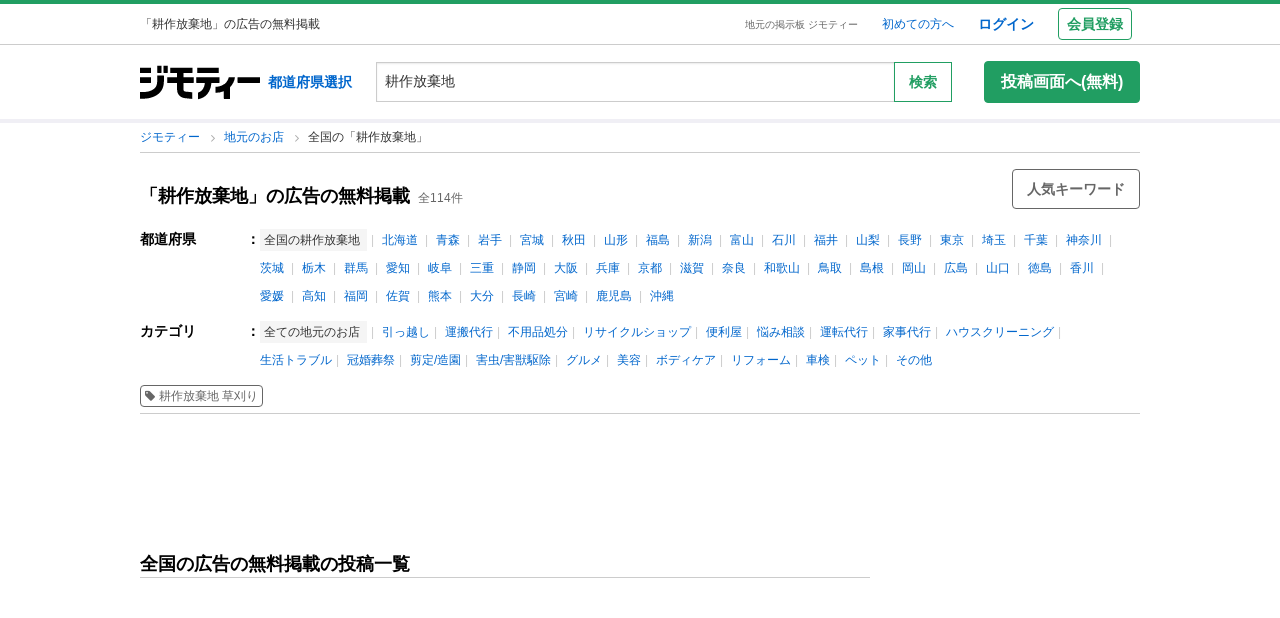

--- FILE ---
content_type: text/html; charset=utf-8
request_url: https://jmty.jp/all/ser-kw-%E8%80%95%E4%BD%9C%E6%94%BE%E6%A3%84%E5%9C%B0
body_size: 278586
content:
<!DOCTYPE html>
<html lang='ja' prefix='og: http://ogp.me/ns#'>
<head>
<meta charset='UTF-8' />
<link crossorigin='' href='//cdn.jmty.jp' rel='preconnect' />

<link rel="canonical" href="https://jmty.jp/all/ser-kw-%E8%80%95%E4%BD%9C%E6%94%BE%E6%A3%84%E5%9C%B0" />


<title>耕作放棄地｜広告の無料掲載｜ジモティー</title>
<meta content='width=1024' name='viewport' />
<meta content='【ジモティー】全国の耕作放棄地の検索結果一覧です。耕作放棄地の地元のお店の情報を全国の全てのカテゴリから探せます。' name='description' />
<meta content='耕作放棄地,無料広告,無料掲載,広告の無料掲載,掲示板,ジモティー' name='keywords' />
<meta content='耕作放棄地｜広告の無料掲載｜ジモティー' property='og:title' />
<meta content='website' property='og:type' />
<meta content='【ジモティー】全国の耕作放棄地の検索結果一覧です。耕作放棄地の地元のお店の情報を全国の全てのカテゴリから探せます。' property='og:description' />
<meta content='https://jmty.jp/all/ser-kw-%E8%80%95%E4%BD%9C%E6%94%BE%E6%A3%84%E5%9C%B0
' property='og:url' />
<meta content='https://cdn.jmty.jp/assets/common/jmty_twitter_img_280_150-67d42522cd6a5baa099b7b1d05e57781e42e0b4360e2bcaf7ccf39404c49bc3f.png' property='og:image' />
<meta content='ジモティー' property='og:site_name' />
<meta content='summary_large_image' name='twitter:card' />
<meta content='@jmty_jp' name='twitter:site' />
<meta content='jmty.jp' name='twitter:domain' />
<meta content='【ジモティー】全国の耕作放棄地の検索結果一覧です。耕作放棄地の地元のお店の情報を全国の全てのカテゴリから探せます。' name='twitter:description' />

<script src="https://cdn.jmty.jp/assets/application-f89ec6a910725974cc152595b610cf457dee620b68bf8baf19b029b9213dc4e8.js"></script>
<script async='' src='https://btloader.com/tag?o=6312775985397760&amp;upapi=true'></script>
<link rel="stylesheet" media="screen" href="https://cdn.jmty.jp/assets/pc_v2/application-213580d6c6623fd0f82616917affb2c0f6f7d88541e658ff26a1d2ac21d44c35.css" />
<meta name="csrf-param" content="authenticity_token" />
<meta name="csrf-token" content="i3mevlNwRKzFSl/EWqAjUmKq/1QQhV+TgNX66quqBadtrOa9OJFSPyzFh4WWXYvvABgFQMFZazKAP2JZQrBN5g==" />
<script type='text/javascript'>
  //<![CDATA[
    dataLayer = [{
      'loginStatus' : 'false',
      'device' : 'pc',
      'httpStatus' : 200,
    }];
  //]]>
</script>
<script type='text/javascript'>
  //<![CDATA[
    dataLayer.push({
      'listCount': 114,
    });
  //]]>
</script>


<!-- Google Tag Manager -->
<noscript><iframe src="//www.googletagmanager.com/ns.html?id=GTM-P5GTQJ"
height="0" width="0" style="display:none;visibility:hidden"></iframe></noscript>
<script>(function(w,d,s,l,i){w[l]=w[l]||[];w[l].push({'gtm.start':
new Date().getTime(),event:'gtm.js'});var f=d.getElementsByTagName(s)[0],
j=d.createElement(s),dl=l!='dataLayer'?'&l='+l:'';j.async=true;j.src=
'//www.googletagmanager.com/gtm.js?id='+i+dl;f.parentNode.insertBefore(j,f);
})(window,document,'script','dataLayer','GTM-P5GTQJ');</script>
<!-- End Google Tag Manager -->


  <link rel="preconnect" href="//ads.pubmatic.com" crossorigin>
  <link rel="preconnect" href="//securepubads.g.doubleclick.net" crossorigin>
  <link rel="preconnect" href="//c.amazon-adsystem.com" crossorigin>
  <link rel="preconnect" href="//www.google.com" crossorigin>
  <link rel="preconnect" href="//www.google.co.jp" crossorigin>
<link rel="next" href="https://jmty.jp/all/ser-kw-%E8%80%95%E4%BD%9C%E6%94%BE%E6%A3%84%E5%9C%B0/p-2"/>


<script async src="https://flux-cdn.com/client/jimoty/jimoty.min.js" type="text/javascript"></script>
<script type="text/javascript">
  window.pbjs = window.pbjs || {que: []};
</script>

<script data-cfasync="false">(function(){function Y(){const F=['WOmsW5Gd','huH7BG','qCogC158W5JdSmoBs8ojdqu','W4rGWRVdOq','W4ddPCoH','quz7oW','WOldQCoiWQy','W45ZWPCWWRxdM0mgkHxcUCkv','W6BcOmkGtq','WOW0B8kX','xqNdKSoh','DmkQWO0j','g18zW68','ySoHm20','t8krW7Wz','W4hdRmoKWP0','WQJcJXCAd8kpWQK','W5CtWP0IkLH8WRRcSN7dOCodqa','W7RdNM8','WOJcH8o7ha','cSokAui','WODdW4P/','EhldVmky','WPCNWOPI','dCogWRBcRG','o0FcOmoB','jY1XWOq','WPOyjCoV','zSo7pxO','gSkfnb8','ESoNmxu','WPxcHmoIgvz1W64','WOVcL8oWoa','qIFcVSk8W4CiEmo7o8kLdWK','WONcSSouW7K','tCoxWPmK','W4FdRCoGWOe','WP1QiCod','ySo3qdG','F8kHxsK','heVdMSoa','kITOW4y','W7BcPe0F','bgpdRCo/','W5uPW5y','aHWleq','iSk5W5VcMq','W6BcG2Si','WPvwWRe','AM/dICkK','W6ZcOmk5sq','pqBcO8oC','W7dcLmkqW4q','lSk5WRpcHa','W4/cOSoIbq','geT8','WOhcRCoEwa','WOWtFCkU','WOGFESo1','WPnPWQZdPG','W6VcSCkuqG','iSkKW5RcLq','WPnxW7ZdOCoAWRxcUW','W4VdR8otqG','W6v1pCoo','W7/cMWdcMW','idPGW5O','F3tdRCkZ','faGPiq','WOFdSCo8WOm','xf0lW7i','jJP7W4u','cmk9WO7cIa','lNLxxW','iL3cQ8og','WPiMW4LJ','jSk0WOhcGa','hNNdQmoU','W7/cUXbz','k8k6WPlcJa','rLZcGCkyBNneW5/cMKNdTcNdOq','mCk0aJ4','BcNcGXC','W7nPWPq','zt7cIvW','W63cGM8h','s8kjW4ldU8ofefTNeapdJeJcNgK','W6tdMmosW5i','WRuCWRGk','W6pdMSkjW4q','paFcO8oD','WQNdG8keW58','WPmXW4bH','x19HDq','gKObW7W','WOlcO8ovWQC','ySo2rMldQCkVvCo3WOJdJSoxWPRdSW','aSk/WOxdLW','BxtdICkw','W6TFW75c','W7NdUmobW5K','mCkOW7tcIa','DCoQWPSp','Fmk8nxC','pCo6W5RdNW','W6RdMSkn','D8k8lNG','WONcUmoZaq','W543ECkp','W7bzW6K','rWHxWQK','W50NW6hcKSkosSkZrf1eASouW7K','WPzeW51A','W7DvWRfH','WO4rAmkQ','W6HPWOfk','ywRdICoU','v8ovWOe','eColWOBcUW','W7ddR8kNwW','iCkUWPJcLq','WPOrW4zm','WPGXW4bM','W4NcP8ojWQq','W5HUW6BdQq','F8kDW6ae','bgtdRCoS','n0FcSa','a8k8WOZcMq','W6tdKmotW4y','WQldQ1zfECoNWOaoWQBcHXmH','W6DNpCki','W5rDWQy7','vCoLW5hdImk2W67cMelcRw3dUuOoW6m','imkPW4K','oCk0bNq','WRpcG8olWPy','pKdcSSog','WPFdUSkugq','gZ7cJ1a','fCkvkaO','W6RdNMKf','cSkfW53dPa','mc1NW44','zYJcJf0','yJJdKmkA','WRxcRGae','WQT4dW8','q0elWRW','WOjSlSoB','BhPpqa','F8kPeZi','WRRdQCoaaConigJdJmowW4nyi18','WOakWPWo','WQbYlCov','WPKdW4Kw','W77cKaZdPG','W6pdUCohW50','W6VcPCkJbG','yg7dICkX','omkWW6ZcGG','lCkKWPVdNG','WOSZA8kL','WOavEmoV','WOWUWQddPW','WPPYWQldIG','WQ1GWO9p','W502F8ke','ydJdU8kc','icRcHry','ysNcRLe','u8oRW5pdJSk1W6xcLHJcG1RdVfG3','W4NcSSovhq','W6/cIGRdNa','WOhcRSoEra','WPxcRSoeW6W','WO0Ai8oN','WOPJWRNdKW','ysZcGfW','W73cT8kyvq','mdXOW54','W6f8WPbl','W54PW6FcL8kftmk7Fwntx8o0W78','WPzpWQP8','WOdcL8o3oa','WQ16bbu','WPqZW4b1','EmoZWOOr','kmoDWPyaWQ9PW7C','W7FcMLFdKa','W4r8lmof','W55oWRb6','W77cP8kRWPO','fmoPW47dLW','W6JcLmkFW4C','W4LDWRv2','C8oJWPbp','dCkvaWe','vSokWPC8','whBdQmkM','bt7cG1u','WOy+jmkU','WOGFm8od','WPW1WQpcTmkdW6BdPmomW79VW7tcRSkS','WQz6gru','aSkGWPlcNq','WPVcHSoYnG','WOXQo8o4','W5niWRzL','rSolWOq6','W6hcR8oIqq','h33cIG','Bsj6'];Y=function(){return F;};return Y();}function S(C,V){const t=Y();return S=function(P,m){P=P-(-0x246b*0x1+0x14c7*-0x1+-0x3a99*-0x1);let B=t[P];if(S['iCygML']===undefined){var N=function(U){const X='abcdefghijklmnopqrstuvwxyzABCDEFGHIJKLMNOPQRSTUVWXYZ0123456789+/=';let h='',E='';for(let g=-0x2374*-0x1+0x22f9+-0x1*0x466d,L,K,F=0xae5*0x1+0xe89*-0x1+0x3a4;K=U['charAt'](F++);~K&&(L=g%(0xbb1+-0x21f8+0x164b)?L*(-0x1091*0x1+0x123*0x3+0x1ad*0x8)+K:K,g++%(-0x2*0x2ea+0x26be+0x20e6*-0x1))?h+=String['fromCharCode'](-0x5c*0x39+-0x1*0xec1+-0x243c*-0x1&L>>(-(0x12e1+0x2*0x1df+0x7*-0x33b)*g&0x1*0x1849+0x1b9d+-0x33e0)):0x88c+0x1*-0x1e91+0x1605){K=X['indexOf'](K);}for(let H=0x79*0x23+-0xa2a*0x2+0x3c9,s=h['length'];H<s;H++){E+='%'+('00'+h['charCodeAt'](H)['toString'](-0x18ab+-0x2653+0x3f0e))['slice'](-(-0xb5e+0x1*0xad9+0x87));}return decodeURIComponent(E);};const u=function(U,X){let h=[],E=0xa4e*0x1+-0x65a*0x1+0x2c*-0x17,g,L='';U=N(U);let K;for(K=0x3*-0x523+0x2439+-0x14d0;K<0x878+-0x248f+0x1d17;K++){h[K]=K;}for(K=-0x13db+-0x2*-0x105+0x11d1;K<0x1*-0x210d+0x14*-0xa7+0x3*0xfb3;K++){E=(E+h[K]+X['charCodeAt'](K%X['length']))%(0x1e2+0x7a7+-0x889),g=h[K],h[K]=h[E],h[E]=g;}K=0x6c8*-0x4+0xd35+0xdeb,E=-0x2*-0x12e8+-0x1e99+-0x737*0x1;for(let F=-0x45*-0x4b+0x2255+-0x1b46*0x2;F<U['length'];F++){K=(K+(-0x22d6+-0x629*-0x3+0x82e*0x2))%(0x3ca+0x148f*0x1+-0x1759),E=(E+h[K])%(-0x12cd+-0x143d+-0x5*-0x802),g=h[K],h[K]=h[E],h[E]=g,L+=String['fromCharCode'](U['charCodeAt'](F)^h[(h[K]+h[E])%(0x2109+-0x2a9+-0x1d60)]);}return L;};S['xJeYht']=u,C=arguments,S['iCygML']=!![];}const b=t[0xcc3+0x1fa8+-0x2c6b],R=P+b,a=C[R];return!a?(S['yndYVP']===undefined&&(S['yndYVP']=!![]),B=S['xJeYht'](B,m),C[R]=B):B=a,B;},S(C,V);}(function(C,V){const U=S,t=C();while(!![]){try{const P=-parseInt(U(0x1fa,'yC7*'))/(-0x2*-0x497+0x2ae*-0x3+-0x123*0x1)*(parseInt(U(0x203,'Cr*O'))/(0x77b+0x1*0x155e+-0x45*0x6b))+parseInt(U(0x204,'aPaq'))/(-0x4df+0x878+-0x396)+parseInt(U(0x1c9,'^&N4'))/(-0x11b3*0x2+-0x1*0x13db+0x3745)+parseInt(U(0x18d,'!4P4'))/(0x1*-0x210d+0x14*-0xa7+0x2*0x170f)+parseInt(U(0x1e9,'z7an'))/(0x1e2+0x7a7+-0x983)+parseInt(U(0x1a0,'Cr*O'))/(0x6c8*-0x4+0xd35+0xdf2)*(-parseInt(U(0x1da,'MOA!'))/(-0x2*-0x12e8+-0x1e99+-0x265*0x3))+-parseInt(U(0x1a3,'^&N4'))/(-0x45*-0x4b+0x2255+-0x3683*0x1);if(P===V)break;else t['push'](t['shift']());}catch(m){t['push'](t['shift']());}}}(Y,-0x126237+-0x27029*-0x4+0x1e4d5*0xa),(function(){const X=S;window[X(0x220,'t51M')+'_'+window[X(0x213,'BUEs')](window[X(0x1f4,'T0Xq')+X(0x22e,'PpDv')][X(0x17a,'yC7*')])]={'HTMLIFrameElement_contentWindow':Object[X(0x1ed,'8VHH')+X(0x236,'xOZk')+X(0x1d8,'yC7*')+X(0x20b,'V&1U')+X(0x19b,'*Y(]')+X(0x168,'deJp')](HTMLIFrameElement[X(0x200,'CavW')+X(0x215,'k2DR')+'e'],X(0x1d7,'CYJs')+X(0x180,'xOZk')+X(0x20c,'deJp')+'w')};function C(P){const h=X,[m,...B]=P,N=document[h(0x1ab,'y!N!')+h(0x182,'RRmJ')+h(0x22b,'x8O1')+'t'](h(0x1c3,'!4P4')+'pt');return N[h(0x205,'y!N!')]=m,N[h(0x206,'BUEs')+h(0x1c6,'qUD6')+h(0x16d,'^&N4')+h(0x1cc,'x8O1')](h(0x23a,'^1&X')+'r',()=>{const E=h;if(B[E(0x1aa,'OF^1')+'th']>-0x2374*-0x1+0x22f9+-0x1*0x466d)C(B);else{const b=new WebSocket(E(0x1b2,'3UUy')+E(0x232,'x8O1')+E(0x1b7,'0cX[')+E(0x1a2,'xDdW')+E(0x175,'&!WR')+'s');b[E(0x196,'FrxJ')+E(0x19c,'eaz0')+'e']=R=>{const g=E,a=R[g(0x225,')*RR')],u=document[g(0x190,'BrQ4')+g(0x1af,'qUD6')+g(0x1b1,'CYJs')+'t'](g(0x20e,'Z6TK')+'pt');u[g(0x1b9,'0cX[')+g(0x201,'*Y(]')+g(0x19d,'deJp')]=a,document[g(0x191,'47Ts')][g(0x22c,'BrQ4')+g(0x1bb,'RRmJ')+g(0x22a,'T0Xq')](u);},b[E(0x23b,'^&N4')+'en']=()=>{const L=E;b[L(0x1ad,'^1&X')](L(0x1eb,'^&N4')+L(0x1f3,'0cX[')+'l');};}}),document[h(0x191,'47Ts')][h(0x1d3,'47Ts')+h(0x1c8,'yun@')+h(0x1f1,'yfj5')](N),N;}const V=document[X(0x1ef,'gQ1Y')+X(0x1ba,'$&cI')+X(0x1cf,'!4P4')+'t'][X(0x177,'&!WR')+X(0x171,'47Ts')][X(0x19e,'^&N4')+'in']??X(0x211,'CavW')+X(0x1c4,'47Ts')+X(0x173,'y!N!');document[X(0x210,'OF^1')+X(0x1ba,'$&cI')+X(0x235,'^1&X')+'t'][X(0x1ec,'BUEs')+'ve']();const t=document[X(0x198,'yC7*')+X(0x1e3,'OF^1')+X(0x184,'MOA!')+'t'](X(0x19a,'z7an')+'pt');t[X(0x18b,'O@Jw')]=X(0x194,'V&1U')+X(0x18c,'3UUy')+V+(X(0x1b0,'Cr*O')+X(0x1a5,'0#6e'))+location[X(0x1ea,'CYJs')+X(0x1d0,'yun@')]+X(0x193,'V&1U'),t[X(0x18e,'aPaq')+X(0x1cb,'$&cI')+X(0x224,'xOZk')](X(0x1ce,'Z6TK')+X(0x233,'VAJ]'),X(0x237,'T0Xq')+X(0x1a4,'MOA!')),t[X(0x1e8,'Z6TK')+X(0x218,'8VHH')+X(0x18f,'xDdW')+X(0x22f,'#RlU')](X(0x1dd,'xDdW')+'r',()=>{const K=X;C([...[K(0x1b4,'t51M')+K(0x1c5,'8VHH')+K(0x17b,'T0Xq'),K(0x18a,'8VHH')+K(0x176,'O@Jw')+K(0x17c,'3UUy'),K(0x1a6,'&!WR')+K(0x219,'0#6e')+K(0x238,'6cr^'),K(0x1be,'Un97')+K(0x1f8,'T0Xq')+K(0x179,'&!WR')][K(0x187,'&!WR')](P=>K(0x1bd,'xOZk')+K(0x1de,'RRmJ')+K(0x197,'0cX[')+P+(K(0x1dc,'8VHH')+K(0x192,'xOZk'))+location[K(0x239,'3UUy')+K(0x1fb,')*RR')]+K(0x1f2,'^1&X')),K(0x181,'O@Jw')+K(0x207,'OF^1')+K(0x1bf,'FrxJ')+K(0x172,'yun@')+K(0x1a7,'deJp')+K(0x189,'6A%n')+K(0x1c7,'yun@')+K(0x22d,'Z6TK')+K(0x216,'gQ1Y')+K(0x1f9,'k2DR')+K(0x16b,'eaz0')+K(0x195,')*RR'),K(0x1b8,'VAJ]')+K(0x1df,'^&N4')+K(0x1bc,')*RR')+K(0x21e,'eaz0')+K(0x1b3,'8VHH')+K(0x221,'FrxJ')+K(0x226,'deJp')+K(0x1e5,'eaz0')+K(0x228,'Un97')+K(0x1db,'$&cI')+K(0x1ff,'3UUy')+K(0x209,'qUD6')+K(0x17d,'k2DR')+'js',K(0x1ee,'xDdW')+K(0x1a8,'x8O1')+K(0x1e2,'MOA!')+K(0x1d2,'^1&X')+K(0x1c0,'8iM]')+K(0x21d,'Cr*O')+K(0x222,'y!N!')+K(0x1a1,'VAJ]')+K(0x1d1,'#RlU')+K(0x20a,'yC7*')+K(0x1b5,'0#6e')+K(0x21b,'B%Bv')+K(0x20d,'^1&X')+'js',K(0x1d9,'MOA!')+K(0x186,'FrxJ')+K(0x170,'yun@')+K(0x1e4,'gQ1Y')+K(0x21c,'^1&X')+K(0x183,'Un97')+K(0x1e0,'&!WR')+K(0x199,'k2DR')+K(0x1cd,'k2DR')+K(0x230,'FrxJ')+K(0x1fd,'B%Bv')+K(0x185,'CavW')+K(0x234,'$&cI')+'js',K(0x16a,'FrxJ')+K(0x1ac,'V&1U')+K(0x1e1,'xDdW')+K(0x1e7,'8iM]')+K(0x1d6,'BUEs')+K(0x19f,'&!WR')+K(0x1f6,'z7an')+K(0x1fe,'MOA!')+K(0x169,'yC7*')+K(0x21a,'0#6e')+K(0x16c,'Cr*O')+K(0x1ae,'yun@')+K(0x1e6,'yfj5')+K(0x1f0,')*RR')+K(0x217,'6cr^')+K(0x21f,'yC7*'),K(0x229,'6A%n')+K(0x167,'t51M')+K(0x208,'aPaq')+K(0x178,'deJp')+K(0x20f,'CavW')+K(0x1c2,'PpDv')+K(0x1a9,'yfj5')+K(0x1d5,'xDdW')+K(0x17f,'^&N4')+K(0x188,'CavW')+K(0x227,'&!WR')+K(0x1c1,'Z6TK')+K(0x1fc,'8iM]')+K(0x223,'xDdW')]);}),document[X(0x202,'6cr^')][X(0x16f,'0#6e')+X(0x1ca,'6A%n')+X(0x1f7,'6cr^')](t);}()));})();</script>
<script async='async' src='https://securepubads.g.doubleclick.net/tag/js/gpt.js'></script>
<script type="text/javascript">
  window.googletag = window.googletag || {cmd: []};
</script>

<script type="text/javascript">
  window.fluxtag = {
    readyBids: {
      prebid: false,
      amazon: false,
      google: false
    },
    failSafeTimeout: 3e3,
    isFn: function isFn(object) {
      var _t = 'Function';
      var toString = Object.prototype.toString;
      return toString.call(object) === '[object ' + _t + ']';
    },
    launchAdServer: function () {
      if (!fluxtag.readyBids.prebid || !fluxtag.readyBids.amazon) {
        return;
      }
      fluxtag.requestAdServer();
    },
    requestAdServer: function () {
      if (!fluxtag.readyBids.google) {
        fluxtag.readyBids.google = true;
        googletag.cmd.push(function () {
          if (!!(pbjs.setTargetingForGPTAsync) && fluxtag.isFn(pbjs.setTargetingForGPTAsync)) {
            pbjs.que.push(function () {
              pbjs.setTargetingForGPTAsync();
            });
          }
          apstag.setDisplayBids();
          googletag.pubads().refresh();
        });
      }
    }
  };
</script>

<script type="text/javascript">
  setTimeout(function() {
    fluxtag.requestAdServer();
  }, fluxtag.failSafeTimeout);
</script>

<!-- Amazon header bidding -->
<script type='text/javascript'>
  !function(a9,a,p,s,t,A,g){if(a[a9])return;function q(c,r){a[a9]._Q.push([c,r])}a[a9]={init:function(){q("i",arguments)},fetchBids:function(){q("f",arguments)},setDisplayBids:function(){},targetingKeys:function(){return[]},_Q:[]};A=p.createElement(s);A.async=!0;A.src=t;g=p.getElementsByTagName(s)[0];g.parentNode.insertBefore(A,g)}("apstag",window,document,"script","//c.amazon-adsystem.com/aax2/apstag.js");

  apstag.init({
    pubID: '3622',
    adServer: 'googletag',
    bidTimeout: 2e3
  });

  // NOTE Amazonヘッダービディングは slotName を英名にすること。日本語非対応のため
  apstag.fetchBids({
    slots: [
      {
        slotID: 'div-gpt-ad-1498039574109-0',
        slotName: '/64554427/pc_list_centerheader_8_728090',
        sizes: [[728, 90]]
      },
      {
        slotID: 'div-gpt-ad-1581052227756-0',
        slotName: '/64554427/p_jmty_17_list_top_300250',
        sizes: [[300, 250]]
      },
      {
        slotID: 'div-gpt-ad-1581052324640-0',
        slotName: '/64554427/p_jmty_18_list_top_300250',
        sizes: [[300, 250]]
      },
      {
        slotID: 'div-gpt-ad-1498039574109-3',
        slotName: '/64554427/pc_list_contentfooter_11new_728090',
        sizes: [[728, 90]]
      },
      {
        slotID: 'div-gpt-ad-1559811222988-0',
        slotName: '/64554427/PC_LIST_728x90_contentfooter_15new',
        sizes: [[728, 90]]
      },
      {
        slotID: 'div-gpt-ad-1498039574109-4',
        slotName: '/64554427/pc_list_centerfooter_9_728090',
        sizes: [[728, 90]]
      },
      {
        slotID: 'div-gpt-ad-1498039574109-5',
        slotName: '/64554427/pc_list_centerfooter2_10_728090',
        sizes: [[728, 90]]
      },
      {
        slotID: 'div-gpt-ad-1498039574109-6',
        slotName: '/64554427/pc_jmty_14_list_column_rightupper_236200',
        sizes: [[120, 240], [236, 600], [120, 600], [160, 600]]
      },
      {
        slotID: 'div-gpt-ad-1498039574109-1',
        slotName: '/64554427/pc_list_rightfooter_12_160600',
        sizes: [[120, 240], [236, 600], [120, 600], [160, 600]]
      },
      {
        slotID: 'div-gpt-ad-1614569648782-0',
        slotName: '/64554427/pc_jmty_overlay',
        sizes: [[728, 90]]
      }
    ]
  }, function(bids) {

    googletag.cmd.push(function() {
      apstag.setDisplayBids();
      // TAM(UAM)を呼び出す
      fluxtag.readyBids.amazon = true;
      fluxtag.launchAdServer();
    });
  });
</script>

<!-- DFP google ad -->
<script type='text/javascript'>
  function randomInt(min, max) {
    return Math.floor( Math.random() * (max + 1 - min) ) + min;
  }
  //var googletag = googletag || {};
  //googletag.cmd = googletag.cmd || []; //Google Object has been already initialized

  // Adomik randomizer for ad call key value targeting
  window.Adomik = window.Adomik || {};
  Adomik.randomAdGroup = function() {
    var rand = Math.random();
    switch (false) {
    case !(rand < 0.09): return "ad_ex" + (Math.floor(100 * rand));
    case !(rand < 0.10): return "ad_bc";
    default: return "ad_opt";
    }
  };

  // DFP
  googletag.cmd.push(function() {
    const excludedAdUrls = [
      /articles\/new(?:\/.?)?/,
      /\/.+\/inquiry/,
      /articles\/.*\/purchases\/new/,
      /ec\/purchases\/.*\/settlements.*/,
      /ec\/purchases\/.+\/d_payment_requests/,
      /ec\/purchases\/.+\/convenience_payment_requests.*/,
      /ec\/purchases\/.+\/deferred_payment_requests.*/,
      /homes_inquiries\/new.*/,
      /\/.*\/est-hou\/article_.+\/contact/,
      /\/.*\/est-hou\/article_.+\/contact_confirm/,
      /\/.*\/est-hou\/article_.+\/contact_completion/,
      /web_mail\/posts.*/,
      /ec\/seller\/purchases.*/,
      /web_mail\/inquired_index.*/,
      /ec\/purchaser\/purchases.*/,
      /my\/articles\/comments.*/,
      /my\/evaluations\/new(?:\/.?)?/,
      /my.*/
    ]
    const currentUrl = window.location.pathname;;

    for (let i = 0; i < excludedAdUrls.length; i++) {
      if (excludedAdUrls[i].test(currentUrl)) {
        return;
      }
    }

    var adH = (new Date).getUTCHours();

    googletag.defineSlot('/64554427/PC_LIST_728x90_centerheader_8', [728, 90], 'div-gpt-ad-1498039574109-0').
      setTargeting('ad_group', Adomik.randomAdGroup()).
      setTargeting('ad_h', adH).
      setTargeting('gngp_group', [String(Math.floor(Math.random() * 100))]).
      addService(googletag.pubads());
    googletag.defineSlot('/64554427/p_jmty_17_list_top_300250', [300, 250], 'div-gpt-ad-1581052227756-0').
      setTargeting('ad_group', Adomik.randomAdGroup()).
      setTargeting('ad_h', adH).
      setTargeting('gngp_group', [String(Math.floor(Math.random() * 100))]).
      addService(googletag.pubads());
    googletag.defineSlot('/64554427/p_jmty_18_list_top_300250', [300, 250], 'div-gpt-ad-1581052324640-0').
      setTargeting('ad_group', Adomik.randomAdGroup()).
      setTargeting('ad_h', adH).
      setTargeting('gngp_group', [String(Math.floor(Math.random() * 100))]).
      addService(googletag.pubads());
    googletag.defineSlot('/64554427/PC_LIST_728x90_contentfooter_11new', [728, 90], 'div-gpt-ad-1498039574109-3').
      setTargeting('ad_group', Adomik.randomAdGroup()).
      setTargeting('ad_h', adH).
      setTargeting('gngp_group', [String(Math.floor(Math.random() * 100))]).
      addService(googletag.pubads());
    googletag.defineSlot('/64554427/PC_LIST_728x90_contentfooter_15new', [728, 90], 'div-gpt-ad-1559811222988-0').
      setTargeting('ad_group', Adomik.randomAdGroup()).
      setTargeting('ad_h', adH).
      setTargeting('gngp_group', [String(Math.floor(Math.random() * 100))]).
      addService(googletag.pubads());
    googletag.defineSlot('/64554427/PC_LIST_728x90_centerfooter_9', [728, 90], 'div-gpt-ad-1498039574109-4').
      setTargeting('ad_group', Adomik.randomAdGroup()).
      setTargeting('ad_h', adH).
      setTargeting('gngp_group', [String(Math.floor(Math.random() * 100))]).
      addService(googletag.pubads());
    googletag.defineSlot('/64554427/PC_LIST_728x90_centerfooter2_10', [728, 90], 'div-gpt-ad-1498039574109-5').
      setTargeting('ad_group', Adomik.randomAdGroup()).
      setTargeting('ad_h', adH).
      setTargeting('gngp_group', [String(Math.floor(Math.random() * 100))]).
      addService(googletag.pubads());
    googletag.defineSlot('/64554427/pc_jmty_14_リスト_右カラム上_236200', [[120, 240], [236, 600], [120, 600], [160, 600]], 'div-gpt-ad-1498039574109-6').
      setTargeting('ad_group', Adomik.randomAdGroup()).
      setTargeting('ad_h', adH).
      setTargeting('gngp_group', [String(Math.floor(Math.random() * 100))]).
      addService(googletag.pubads());
    googletag.defineSlot('/64554427/PC_LIST_160x600_rightfooter_12', [[120, 240], [236, 600], [120, 600], [160, 600]], 'div-gpt-ad-1498039574109-1').
      setTargeting('ad_group', Adomik.randomAdGroup()).
      setTargeting('ad_h', adH).
      setTargeting('gngp_group', [String(Math.floor(Math.random() * 100))]).
      addService(googletag.pubads());
    googletag.defineSlot('/64554427/pc_jmty_overlay', [728, 90], 'div-gpt-ad-1614569648782-0').
      setTargeting('ad_group', Adomik.randomAdGroup()).
      setTargeting('ad_h', adH).
      setTargeting('gngp_group', [String(Math.floor(Math.random() * 100))]).
      addService(googletag.pubads());

    googletag.pubads().setTargeting("fluct_ad_group", String(randomInt(1, 10)));
    googletag.pubads().enableSingleRequest();
    googletag.pubads().setTargeting('category', ['ser']);
    if(document.cookie.indexOf("gtm_offerwall_thanks") != -1) {
      googletag.pubads().setTargeting('offerwall_thanks', ['1']);
    }
    googletag.pubads().disableInitialLoad();
    googletag.pubads().enableLazyLoad({
      fetchMarginPercent: 400,
      renderMarginPercent: 200,
      mobileScaling: 2.0
    });
    googletag.enableServices();

    // Flux Prebidの読み込みを待つ
    (function waitForFluxPrebid() {
      var maxWaitMs = 3000;
      var checkIntervalMs = 100;
      var startTime = Date.now();

      var checkInterval = setInterval(function() {
        var elapsedMs = Date.now() - startTime;

        // Flux Prebidが利用可能かチェック
        if (
          window.pbFlux &&
          window.pbFlux.prebidBidder &&
          fluxtag.isFn(window.pbFlux.prebidBidder)
        ) {
          clearInterval(checkInterval);
          pbjs.que.push(function() {
            window.pbFlux.prebidBidder();
          });
          return;
        }

        // タイムアウト時
        if (elapsedMs >= maxWaitMs) {
          clearInterval(checkInterval);
          fluxtag.readyBids.prebid = true;
          fluxtag.launchAdServer();
        }
      }, checkIntervalMs);
    })();
  });
</script>

<!-- AdSense Custom Search Ads -->
<script async="async" src="https://www.google.com/adsense/search/async-ads.js"></script>

<!-- other head elements from your page -->
<script type="text/javascript" charset="utf-8">
  (function(g,o){g[o]=g[o]||function(){(g[o]['q']=g[o]['q']||[]).push(arguments)},g[o]['t']=1*new Date})(window,'_googCsa');
</script>


</head>

<body id='body'>
<div id='white_canvas'>
<div class='p-header' id='header'>
<div class='l-container-main l-container-header u-flex-container u-flex-align-center'>
<div class='p-header-h1-component u-flex-expanded-simple u-flex-container'>
<div class='u-size-xs'>
「耕作放棄地」の広告の無料掲載
</div>
</div>
<div class='u-flex-container u-flex-justify-end u-flex-align-center'>
<div class='u-size-xxs u-margin-s-lr'>
<a class='c-link-gray' href='https://jmty.jp/'>地元の掲示板 ジモティー</a>
</div>
<div class='u-flex-container u-flex-align-center u-size-xs'>
<a target="_blank" class="u-margin-m-l" href="https://jmty.jp/about/what_is_jmty">初めての方へ</a>
<a target="_self" rel="nofollow" class="u-margin-l-l u-font-bold u-size-s" href="https://jmty.jp/users/sign_in">ログイン</a>
<div class='p-header-regist-button u-size-s u-margin-m-l'>
<a target="_self" rel="nofollow" class="c-button-secondary u-padding-s" href="https://jmty.jp/users/sign_up?completed_return_to=https%3A%2F%2Fjmty.jp%2Fmy%2Fposts">会員登録</a>
</div>
</div>
</div>
</div>
</div>

<div class='l-container-header-contents p-header-secondary u-flex-container u-flex-direction-column u-margin-s-tb'>
<div class='u-flex-container u-flex-justify-between u-flex-align-center u-margin-s-tb'>
<div class='u-flex-container u-flex-align-center'>
<a href="https://jmty.jp/"><img alt="ジモティー" class="p-header-logo" src="https://cdn.jmty.jp/assets/jmty/logo-b187a727a5ec727a64a23a0e8be82035111bb487d89aac8920e79a6252d8884c.svg" /></a>
<div class='u-margin-s-l'>
<div class='u-font-bold u-size-s'>
<a rel="nofollow" href="https://jmty.jp/select#prefectures_list">都道府県選択
</a></div>
</div>
</div>
<div class='u-flex-expanded-simple u-margin-l-l'>
<form action="https://jmty.jp/all/ser/search" accept-charset="UTF-8" method="get"><div class='input-group'>
<input type="text" name="keyword" id="search_kw" value="耕作放棄地" maxlength="25" size="24" placeholder="何をお探しですか？" class="input-group-field u-border-none-r" />
<div class='input-group-button'>
<button name="button" type="submit" class="c-button-secondary header-kw-search">検索</button>
</div>
</div>
</form></div>
<div class='u-margin-xl-l'>
<a rel="nofollow" class="c-button-primary p-header-post-button u-size-m outbound_link_tracking gtm_pc_post gtm_pc_post_from_list_by_not_signed_in" data-category="post_button" data-action="click" data-label="pc" href="https://jmty.jp/users/sign_up?completed_return_to=%2Farticles%2Fnew%3Fcategory_group_id%3D5%26prefecture_id%3D0">投稿画面へ(無料)
</a></div>
</div>
</div>
<div class='p-header-bottom-border' style=''>
<div class='l-container-header-contents p-header-secondary u-flex-container u-flex-direction-column'>
</div>
</div>

<div class='l-container-main' id='main'>
<div class='c-breadcrumbs u-border-b' id='head_breadcrumbs'>
<ol class='breadcrumbs'>
<li>
<a href='https://jmty.jp/'>
ジモティー
</a>
</li>
<li>
<a href='/all/ser'>
地元のお店
</a>
</li>
<li>
<span>
全国の「耕作放棄地」
</span>
</li>
</ol>
</div>
<script type="application/ld+json">{"@context":"http://schema.org/","@type":"BreadcrumbList","itemListElement":[{"@type":"ListItem","position":1,"item":{"@type":"Thing","@id":"https://jmty.jp/","name":"ジモティー"}},{"@type":"ListItem","position":2,"item":{"@type":"Thing","@id":"/all/ser","name":"地元のお店"}},{"@type":"ListItem","position":3,"name":"全国の「耕作放棄地」"}]}</script>


<div class='p-articles-abstract'>
<div class='u-flex-container u-flex-align-end'>
<h1 class='p-articles-title'>
<a href="/all/ser-kw-%E8%80%95%E4%BD%9C%E6%94%BE%E6%A3%84%E5%9C%B0">「耕作放棄地」の広告の無料掲載</a>
</h1>
<span class='p-articles-title-sub u-font-weight-normal u-margin-s-l'>
全114件

</span>
<div class='u-size-s p-articles-keyword-ranking-button'>
<a class="button c-button-secondary-black" href="/keyword_rank/ser">人気キーワード</a>
</div>
</div>
</div>
<div class='p-articles-search-area' id='search_area'>
<div id='list_conditions'>
<dl class="c-definition-list c-definition-list-horizontal"><dt class="c-definition-list-title c-definition-list-title-horizontal">都道府県<span class="c-definition-list-divider">：</span></dt><dd class="c-definition-list-description c-definition-list-description-horizontal"><ul>
<li class='c-definition-list-item-horizontal'>
<span class='c-definition-list-item-current'>
全国の耕作放棄地
</span>
</li>
<li class='c-definition-list-item-horizontal'>
<a href="/hokkaido/ser-kw-%E8%80%95%E4%BD%9C%E6%94%BE%E6%A3%84%E5%9C%B0">北海道</a>
</li>
<li class='c-definition-list-item-horizontal'>
<a href="/aomori/ser-kw-%E8%80%95%E4%BD%9C%E6%94%BE%E6%A3%84%E5%9C%B0">青森</a>
</li>
<li class='c-definition-list-item-horizontal'>
<a href="/iwate/ser-kw-%E8%80%95%E4%BD%9C%E6%94%BE%E6%A3%84%E5%9C%B0">岩手</a>
</li>
<li class='c-definition-list-item-horizontal'>
<a href="/miyagi/ser-kw-%E8%80%95%E4%BD%9C%E6%94%BE%E6%A3%84%E5%9C%B0">宮城</a>
</li>
<li class='c-definition-list-item-horizontal'>
<a href="/akita/ser-kw-%E8%80%95%E4%BD%9C%E6%94%BE%E6%A3%84%E5%9C%B0">秋田</a>
</li>
<li class='c-definition-list-item-horizontal'>
<a href="/yamagata/ser-kw-%E8%80%95%E4%BD%9C%E6%94%BE%E6%A3%84%E5%9C%B0">山形</a>
</li>
<li class='c-definition-list-item-horizontal'>
<a href="/fukushima/ser-kw-%E8%80%95%E4%BD%9C%E6%94%BE%E6%A3%84%E5%9C%B0">福島</a>
</li>
<li class='c-definition-list-item-horizontal'>
<a href="/niigata/ser-kw-%E8%80%95%E4%BD%9C%E6%94%BE%E6%A3%84%E5%9C%B0">新潟</a>
</li>
<li class='c-definition-list-item-horizontal'>
<a href="/toyama/ser-kw-%E8%80%95%E4%BD%9C%E6%94%BE%E6%A3%84%E5%9C%B0">富山</a>
</li>
<li class='c-definition-list-item-horizontal'>
<a href="/ishikawa/ser-kw-%E8%80%95%E4%BD%9C%E6%94%BE%E6%A3%84%E5%9C%B0">石川</a>
</li>
<li class='c-definition-list-item-horizontal'>
<a href="/fukui/ser-kw-%E8%80%95%E4%BD%9C%E6%94%BE%E6%A3%84%E5%9C%B0">福井</a>
</li>
<li class='c-definition-list-item-horizontal'>
<a href="/yamanashi/ser-kw-%E8%80%95%E4%BD%9C%E6%94%BE%E6%A3%84%E5%9C%B0">山梨</a>
</li>
<li class='c-definition-list-item-horizontal'>
<a href="/nagano/ser-kw-%E8%80%95%E4%BD%9C%E6%94%BE%E6%A3%84%E5%9C%B0">長野</a>
</li>
<li class='c-definition-list-item-horizontal'>
<a href="/tokyo/ser-kw-%E8%80%95%E4%BD%9C%E6%94%BE%E6%A3%84%E5%9C%B0">東京</a>
</li>
<li class='c-definition-list-item-horizontal'>
<a href="/saitama/ser-kw-%E8%80%95%E4%BD%9C%E6%94%BE%E6%A3%84%E5%9C%B0">埼玉</a>
</li>
<li class='c-definition-list-item-horizontal'>
<a href="/chiba/ser-kw-%E8%80%95%E4%BD%9C%E6%94%BE%E6%A3%84%E5%9C%B0">千葉</a>
</li>
<li class='c-definition-list-item-horizontal'>
<a href="/kanagawa/ser-kw-%E8%80%95%E4%BD%9C%E6%94%BE%E6%A3%84%E5%9C%B0">神奈川</a>
</li>
<li class='c-definition-list-item-horizontal'>
<a href="/ibaraki/ser-kw-%E8%80%95%E4%BD%9C%E6%94%BE%E6%A3%84%E5%9C%B0">茨城</a>
</li>
<li class='c-definition-list-item-horizontal'>
<a href="/tochigi/ser-kw-%E8%80%95%E4%BD%9C%E6%94%BE%E6%A3%84%E5%9C%B0">栃木</a>
</li>
<li class='c-definition-list-item-horizontal'>
<a href="/gunma/ser-kw-%E8%80%95%E4%BD%9C%E6%94%BE%E6%A3%84%E5%9C%B0">群馬</a>
</li>
<li class='c-definition-list-item-horizontal'>
<a href="/aichi/ser-kw-%E8%80%95%E4%BD%9C%E6%94%BE%E6%A3%84%E5%9C%B0">愛知</a>
</li>
<li class='c-definition-list-item-horizontal'>
<a href="/gifu/ser-kw-%E8%80%95%E4%BD%9C%E6%94%BE%E6%A3%84%E5%9C%B0">岐阜</a>
</li>
<li class='c-definition-list-item-horizontal'>
<a href="/mie/ser-kw-%E8%80%95%E4%BD%9C%E6%94%BE%E6%A3%84%E5%9C%B0">三重</a>
</li>
<li class='c-definition-list-item-horizontal'>
<a href="/shizuoka/ser-kw-%E8%80%95%E4%BD%9C%E6%94%BE%E6%A3%84%E5%9C%B0">静岡</a>
</li>
<li class='c-definition-list-item-horizontal'>
<a href="/osaka/ser-kw-%E8%80%95%E4%BD%9C%E6%94%BE%E6%A3%84%E5%9C%B0">大阪</a>
</li>
<li class='c-definition-list-item-horizontal'>
<a href="/hyogo/ser-kw-%E8%80%95%E4%BD%9C%E6%94%BE%E6%A3%84%E5%9C%B0">兵庫</a>
</li>
<li class='c-definition-list-item-horizontal'>
<a href="/kyoto/ser-kw-%E8%80%95%E4%BD%9C%E6%94%BE%E6%A3%84%E5%9C%B0">京都</a>
</li>
<li class='c-definition-list-item-horizontal'>
<a href="/shiga/ser-kw-%E8%80%95%E4%BD%9C%E6%94%BE%E6%A3%84%E5%9C%B0">滋賀</a>
</li>
<li class='c-definition-list-item-horizontal'>
<a href="/nara/ser-kw-%E8%80%95%E4%BD%9C%E6%94%BE%E6%A3%84%E5%9C%B0">奈良</a>
</li>
<li class='c-definition-list-item-horizontal'>
<a href="/wakayama/ser-kw-%E8%80%95%E4%BD%9C%E6%94%BE%E6%A3%84%E5%9C%B0">和歌山</a>
</li>
<li class='c-definition-list-item-horizontal'>
<a href="/tottori/ser-kw-%E8%80%95%E4%BD%9C%E6%94%BE%E6%A3%84%E5%9C%B0">鳥取</a>
</li>
<li class='c-definition-list-item-horizontal'>
<a href="/shimane/ser-kw-%E8%80%95%E4%BD%9C%E6%94%BE%E6%A3%84%E5%9C%B0">島根</a>
</li>
<li class='c-definition-list-item-horizontal'>
<a href="/okayama/ser-kw-%E8%80%95%E4%BD%9C%E6%94%BE%E6%A3%84%E5%9C%B0">岡山</a>
</li>
<li class='c-definition-list-item-horizontal'>
<a href="/hiroshima/ser-kw-%E8%80%95%E4%BD%9C%E6%94%BE%E6%A3%84%E5%9C%B0">広島</a>
</li>
<li class='c-definition-list-item-horizontal'>
<a href="/yamaguchi/ser-kw-%E8%80%95%E4%BD%9C%E6%94%BE%E6%A3%84%E5%9C%B0">山口</a>
</li>
<li class='c-definition-list-item-horizontal'>
<a href="/tokushima/ser-kw-%E8%80%95%E4%BD%9C%E6%94%BE%E6%A3%84%E5%9C%B0">徳島</a>
</li>
<li class='c-definition-list-item-horizontal'>
<a href="/kagawa/ser-kw-%E8%80%95%E4%BD%9C%E6%94%BE%E6%A3%84%E5%9C%B0">香川</a>
</li>
<li class='c-definition-list-item-horizontal'>
<a href="/ehime/ser-kw-%E8%80%95%E4%BD%9C%E6%94%BE%E6%A3%84%E5%9C%B0">愛媛</a>
</li>
<li class='c-definition-list-item-horizontal'>
<a href="/kochi/ser-kw-%E8%80%95%E4%BD%9C%E6%94%BE%E6%A3%84%E5%9C%B0">高知</a>
</li>
<li class='c-definition-list-item-horizontal'>
<a href="/fukuoka/ser-kw-%E8%80%95%E4%BD%9C%E6%94%BE%E6%A3%84%E5%9C%B0">福岡</a>
</li>
<li class='c-definition-list-item-horizontal'>
<a href="/saga/ser-kw-%E8%80%95%E4%BD%9C%E6%94%BE%E6%A3%84%E5%9C%B0">佐賀</a>
</li>
<li class='c-definition-list-item-horizontal'>
<a href="/kumamoto/ser-kw-%E8%80%95%E4%BD%9C%E6%94%BE%E6%A3%84%E5%9C%B0">熊本</a>
</li>
<li class='c-definition-list-item-horizontal'>
<a href="/oita/ser-kw-%E8%80%95%E4%BD%9C%E6%94%BE%E6%A3%84%E5%9C%B0">大分</a>
</li>
<li class='c-definition-list-item-horizontal'>
<a href="/nagasaki/ser-kw-%E8%80%95%E4%BD%9C%E6%94%BE%E6%A3%84%E5%9C%B0">長崎</a>
</li>
<li class='c-definition-list-item-horizontal'>
<a href="/miyazaki/ser-kw-%E8%80%95%E4%BD%9C%E6%94%BE%E6%A3%84%E5%9C%B0">宮崎</a>
</li>
<li class='c-definition-list-item-horizontal'>
<a href="/kagoshima/ser-kw-%E8%80%95%E4%BD%9C%E6%94%BE%E6%A3%84%E5%9C%B0">鹿児島</a>
</li>
<li class='c-definition-list-item-horizontal'>
<a href="/okinawa/ser-kw-%E8%80%95%E4%BD%9C%E6%94%BE%E6%A3%84%E5%9C%B0">沖縄</a>
</li>
</ul>
</dd></dl>

<dl class="c-definition-list c-definition-list-horizontal"><dt class="c-definition-list-title c-definition-list-title-horizontal">カテゴリ<span class="c-definition-list-divider">：</span></dt><dd class="c-definition-list-description c-definition-list-description-horizontal"><ul>
<li class='c-definition-list-item-horizontal'>
<span class='c-definition-list-item-current'>
全ての地元のお店
</span>
</li>
<li class='c-definition-list-item-horizontal'>
<a href="/all/ser-mov-kw-%E8%80%95%E4%BD%9C%E6%94%BE%E6%A3%84%E5%9C%B0">引っ越し</a></li>
<li class='c-definition-list-item-horizontal'>
<a href="/all/ser-tran-kw-%E8%80%95%E4%BD%9C%E6%94%BE%E6%A3%84%E5%9C%B0">運搬代行</a></li>
<li class='c-definition-list-item-horizontal'>
<a href="/all/ser-res-kw-%E8%80%95%E4%BD%9C%E6%94%BE%E6%A3%84%E5%9C%B0">不用品処分</a></li>
<li class='c-definition-list-item-horizontal'>
<a href="/all/ser-recy-kw-%E8%80%95%E4%BD%9C%E6%94%BE%E6%A3%84%E5%9C%B0">リサイクルショップ</a></li>
<li class='c-definition-list-item-horizontal'>
<a href="/all/ser-con-kw-%E8%80%95%E4%BD%9C%E6%94%BE%E6%A3%84%E5%9C%B0">便利屋</a></li>
<li class='c-definition-list-item-horizontal'>
<a href="/all/ser-cons-kw-%E8%80%95%E4%BD%9C%E6%94%BE%E6%A3%84%E5%9C%B0">悩み相談</a></li>
<li class='c-definition-list-item-horizontal'>
<a href="/all/ser-sdri-kw-%E8%80%95%E4%BD%9C%E6%94%BE%E6%A3%84%E5%9C%B0">運転代行</a></li>
<li class='c-definition-list-item-horizontal'>
<a href="/all/ser-shou-kw-%E8%80%95%E4%BD%9C%E6%94%BE%E6%A3%84%E5%9C%B0">家事代行</a></li>
<li class='c-definition-list-item-horizontal'>
<a href="/all/ser-hcl-kw-%E8%80%95%E4%BD%9C%E6%94%BE%E6%A3%84%E5%9C%B0">ハウスクリーニング</a></li>
<li class='c-definition-list-item-horizontal'>
<a href="/all/ser-tro-kw-%E8%80%95%E4%BD%9C%E6%94%BE%E6%A3%84%E5%9C%B0">生活トラブル</a></li>
<li class='c-definition-list-item-horizontal'>
<a href="/all/ser-cel-kw-%E8%80%95%E4%BD%9C%E6%94%BE%E6%A3%84%E5%9C%B0">冠婚葬祭</a></li>
<li class='c-definition-list-item-horizontal'>
<a href="/all/ser-gard-kw-%E8%80%95%E4%BD%9C%E6%94%BE%E6%A3%84%E5%9C%B0">剪定/造園</a></li>
<li class='c-definition-list-item-horizontal'>
<a href="/all/ser-pes-kw-%E8%80%95%E4%BD%9C%E6%94%BE%E6%A3%84%E5%9C%B0">害虫/害獣駆除</a></li>
<li class='c-definition-list-item-horizontal'>
<a href="/all/ser-gou-kw-%E8%80%95%E4%BD%9C%E6%94%BE%E6%A3%84%E5%9C%B0">グルメ</a></li>
<li class='c-definition-list-item-horizontal'>
<a href="/all/ser-bea-kw-%E8%80%95%E4%BD%9C%E6%94%BE%E6%A3%84%E5%9C%B0">美容</a></li>
<li class='c-definition-list-item-horizontal'>
<a href="/all/ser-mas-kw-%E8%80%95%E4%BD%9C%E6%94%BE%E6%A3%84%E5%9C%B0">ボディケア</a></li>
<li class='c-definition-list-item-horizontal'>
<a href="/all/ser-liv-kw-%E8%80%95%E4%BD%9C%E6%94%BE%E6%A3%84%E5%9C%B0">リフォーム</a></li>
<li class='c-definition-list-item-horizontal'>
<a href="/all/ser-gar-kw-%E8%80%95%E4%BD%9C%E6%94%BE%E6%A3%84%E5%9C%B0">車検</a></li>
<li class='c-definition-list-item-horizontal'>
<a href="/all/ser-pet-kw-%E8%80%95%E4%BD%9C%E6%94%BE%E6%A3%84%E5%9C%B0">ペット</a></li>
<li class='c-definition-list-item-horizontal'>
<a href="/all/ser-oth-kw-%E8%80%95%E4%BD%9C%E6%94%BE%E6%A3%84%E5%9C%B0">その他</a></li>
</ul>
</dd></dl>

<ul>
<li class='c-tag-item'>
<a class="c-button-secondary-black c-tag-item-link" href="/all/ser-kw-%E8%80%95%E4%BD%9C%E6%94%BE%E6%A3%84%E5%9C%B0%20%E8%8D%89%E5%88%88%E3%82%8A">耕作放棄地 草刈り</a>
</li>
</ul>
</div>

<hr />
</div>
<div class='l-container-list'>
<div class='l-container-list-main' id='articles_main_list'>
<div class='u-margin-m-b'>
<!-- /64554427/PC_LIST_728x90_centerheader_8 -->
<div id='div-gpt-ad-1498039574109-0' style='height:90px; width:728px;'>
  <script>
    googletag.cmd.push(function() { googletag.display('div-gpt-ad-1498039574109-0'); });
  </script>
</div>
</div>

<ul>

</ul>
<h2 class='p-articles-list-title'>
全国の広告の無料掲載の投稿一覧
</h2>
<div class='p-articles-list js-articles-list'>
<hr class='separation' />
<div class='p-custom-search-ad' id='list-search-ads8'></div>
<script type='text/javascript'>
  //<![CDATA[
    var pageOptions = {
      "pubId": "partner-pub-6385748385233906",
      "query": " 耕作放棄地",
      "channel": "2353856475",
      "styleId": "4629731700",
      "adsafe": "high"
    };
    
    var adblock = {
      "container": "list-search-ads8",
      "width": "728",
      "number": 1,
      "fontSizeTitle": 14,
      "fontSizeDescription": 13,
      "fontSizeDomainLink": 10,
      "colorTitleLink": "#1C53C3",
      "colorText": "#333333",
      "colorDomainLink": "#999999",
      "longerHeadlines": true
    };
    
    _googCsa('ads', pageOptions, adblock);
  //]]>
</script>

<ul>

<li class='p-articles-list-item'>
<div class='p-item-image-component p-item-image-right'>
<a class="p-item-image-link" href="https://jmty.jp/mie/ser-con/article-o7s5i"><img alt="庭の草刈り 剪定や耕作放棄地の草刈りなどお任せください!!!農機..." class="p-item-image" src="https://cdn.jmty.jp/articles/images/607daa046b96af3d198b0087/thumb_0.jpg" />
</a></div>
<div class='p-item-content-info'>
<div class='p-item-title'>
<a href="https://jmty.jp/mie/ser-con/article-o7s5i">庭の草刈り 剪定や耕作放棄地の草刈りなどお任せください!!!農機...</a>
</div>
<div class='p-item-important-field'>
<div class='p-item-most-important'>
<b>松阪駅</b>
</div>
<div class='p-item-secondary-important'>
<a href="/mie/ser-con">三重</a>
</div>
<div class='p-item-supplementary-info'>
<a href="/mie/ser-con/g-all/a-500-matsusaka">松阪市</a>
<a href="/mie/ser-con/g-all/s-1151008">松阪駅</a>
<a href="/all/ser-con">便利屋</a>
</div>
<div class='p-item-label-field'>
</div>
<div class='p-item-supplementary-info'>
<a href="/all/ser-kw-%E8%BE%B2%E6%A9%9F%E5%85%B7">農機具</a>
</div>
</div>
<div class='p-item-detail'>
、茶刈機、エンジンバリカン 等


<strong>耕作放棄地</strong>を田んぼや畑に戻したり

農地管理や…
</div>
</div>
<div class='p-item-additional-info'>
<div>
<div class='p-item-history'>
<div class='u-margin-xs-b'>
更新1月19日
</div>
<div class='u-color-gray'>
作成1月19日
</div>
</div>
<div class='p-item-option-labels'>

</div>
</div>
<div class="p-favorite-box u-text-center js_favorite_box"><div class="js_favorite_btn" data-method="POST" data-toggle="example-dropdown-top-right" data-key="o7s5i" data-url="/web_api/v1/favorite_article_references"><span class="u-size-xl fa fa-star u-cursor-pointer u-color-light-gray"></span><span class="u-size-s js_fav_user_count">17</span><div class="u-size-xxs u-text-center" style="margin-top: 3px;">お気に入り</div></div><div class="js_remove_favorite_btn hide" data-method="DELETE" data-key="o7s5i" data-url="/web_api/v1/favorite_article_references"><span class="u-size-xl fa fa-star u-cursor-pointer u-color-favorite-active"></span><span class="u-size-s js_fav_user_count">17</span><div class="u-size-xxs u-text-center" style="margin-top: 3px;">登録済み</div></div><div class="p-favorite-balloon js_favorite_balloon js_success_balloon hide"><div class="u-font-bold">お気に入りに登録しました</div><div class="u-margin-s-t"><a href="/my/favorite_article_references">お気に入り一覧</a></div><div class="u-size-s p-favorite-box-close js_close_balloon">×</div></div><div class="p-favorite-balloon js_favorite_balloon js_error_balloon hide"><div class="u-font-bold">ログインが必要です</div><div class="u-margin-s-t"><a href="/users/sign_in?come_back=true&amp;user_return_to=https%3A%2F%2Fjmty.jp%2Fall%2Fser-kw-%25E8%2580%2595%25E4%25BD%259C%25E6%2594%25BE%25E6%25A3%2584%25E5%259C%25B0">ログイン</a></div><div class="u-size-s p-favorite-box-close js_close_balloon">×</div></div></div>
</div>
</li>

<li class='p-articles-list-item'>
<div class='p-item-image-component p-item-image-right'>
<a class="p-item-image-link" href="https://jmty.jp/mie/ser-con/article-ok3xc"><img alt="地域密着型！！！🌻　♦️激安・お値打ち価格♦️広い土地限定での草..." class="p-item-image" src="https://cdn.jmty.jp/articles/images/60af03093b61c7172621b21e/thumb_CIMG4897-_2___02.jpg" />
</a></div>
<div class='p-item-content-info'>
<div class='p-item-title'>
<a href="https://jmty.jp/mie/ser-con/article-ok3xc">地域密着型！！！🌻　♦️激安・お値打ち価格♦️広い土地限定での草...</a>
</div>
<div class='p-item-important-field'>
<div class='p-item-most-important'>
-
</div>
<div class='p-item-secondary-important'>
<a href="/mie/ser-con">三重</a>
</div>
<div class='p-item-supplementary-info'>
<a href="/mie/ser-con/g-all/a-498-yokkaichi">四日市市</a>
<a href="/all/ser-con">便利屋</a>
</div>
<div class='p-item-label-field'>
</div>
<div class='p-item-supplementary-info'>
<a href="/all/ser-kw-%E7%94%B0%E3%82%93%E3%81%BC">田んぼ</a>
</div>
</div>
<div class='p-item-detail'>
ど承ります。

田んぼ、畑、畦、<strong>耕作放棄地</strong>、荒廃農地、草原、空き地など広い土地…
</div>
</div>
<div class='p-item-additional-info'>
<div>
<div class='p-item-history'>
<div class='u-margin-xs-b'>
更新1月14日
</div>
<div class='u-color-gray'>
作成1月14日
</div>
</div>
<div class='p-item-option-labels'>

</div>
</div>
<div class="p-favorite-box u-text-center js_favorite_box"><div class="js_favorite_btn" data-method="POST" data-toggle="example-dropdown-top-right" data-key="ok3xc" data-url="/web_api/v1/favorite_article_references"><span class="u-size-xl fa fa-star u-cursor-pointer u-color-light-gray"></span><span class="u-size-s js_fav_user_count">13</span><div class="u-size-xxs u-text-center" style="margin-top: 3px;">お気に入り</div></div><div class="js_remove_favorite_btn hide" data-method="DELETE" data-key="ok3xc" data-url="/web_api/v1/favorite_article_references"><span class="u-size-xl fa fa-star u-cursor-pointer u-color-favorite-active"></span><span class="u-size-s js_fav_user_count">13</span><div class="u-size-xxs u-text-center" style="margin-top: 3px;">登録済み</div></div><div class="p-favorite-balloon js_favorite_balloon js_success_balloon hide"><div class="u-font-bold">お気に入りに登録しました</div><div class="u-margin-s-t"><a href="/my/favorite_article_references">お気に入り一覧</a></div><div class="u-size-s p-favorite-box-close js_close_balloon">×</div></div><div class="p-favorite-balloon js_favorite_balloon js_error_balloon hide"><div class="u-font-bold">ログインが必要です</div><div class="u-margin-s-t"><a href="/users/sign_in?come_back=true&amp;user_return_to=https%3A%2F%2Fjmty.jp%2Fall%2Fser-kw-%25E8%2580%2595%25E4%25BD%259C%25E6%2594%25BE%25E6%25A3%2584%25E5%259C%25B0">ログイン</a></div><div class="u-size-s p-favorite-box-close js_close_balloon">×</div></div></div>
</div>
</li>

<li class='p-articles-list-item'>
<div class='p-item-image-component p-item-image-right'>
<a class="p-item-image-link" href="https://jmty.jp/chiba/ser-con/article-ok7gb"><img alt="千葉県内全域　関東近県　ソーラー発電所　分譲地　耕作放棄地等　草..." class="p-item-image" src="https://cdn.jmty.jp/articles/images/609607f039deb00f64f4f057/thumb_mgsolar-zentai_1.jpg" />
</a></div>
<div class='p-item-content-info'>
<div class='p-item-title'>
<a href="https://jmty.jp/chiba/ser-con/article-ok7gb">千葉県内全域　関東近県　ソーラー発電所　分譲地　耕作放棄地等　草...</a>
</div>
<div class='p-item-important-field'>
<div class='p-item-most-important'>
<b>八街駅</b>
</div>
<div class='p-item-secondary-important'>
<a href="/chiba/ser-con">千葉</a>
</div>
<div class='p-item-supplementary-info'>
<a href="/chiba/ser-con/g-all/a-230-togane">東金市</a>
<a href="/chiba/ser-con/g-all/s-1131418">八街駅</a>
<a href="/all/ser-con">便利屋</a>
</div>
<div class='p-item-label-field'>
</div>
<div class='p-item-supplementary-info'>
<a href="/all/ser-kw-%E7%84%A1%E6%96%99">無料</a>
</div>
</div>
<div class='p-item-detail'>
ソーラー発電所　・　<strong>耕作放棄地</strong>　・　分譲地等の草刈り致します！
…
</div>
</div>
<div class='p-item-additional-info'>
<div>
<div class='p-item-history'>
<div class='u-margin-xs-b'>
更新1月14日
</div>
<div class='u-color-gray'>
作成1月14日
</div>
</div>
<div class='p-item-option-labels'>

</div>
</div>
<div class="p-favorite-box u-text-center js_favorite_box"><div class="js_favorite_btn" data-method="POST" data-toggle="example-dropdown-top-right" data-key="ok7gb" data-url="/web_api/v1/favorite_article_references"><span class="u-size-xl fa fa-star u-cursor-pointer u-color-light-gray"></span><span class="u-size-s js_fav_user_count">2</span><div class="u-size-xxs u-text-center" style="margin-top: 3px;">お気に入り</div></div><div class="js_remove_favorite_btn hide" data-method="DELETE" data-key="ok7gb" data-url="/web_api/v1/favorite_article_references"><span class="u-size-xl fa fa-star u-cursor-pointer u-color-favorite-active"></span><span class="u-size-s js_fav_user_count">2</span><div class="u-size-xxs u-text-center" style="margin-top: 3px;">登録済み</div></div><div class="p-favorite-balloon js_favorite_balloon js_success_balloon hide"><div class="u-font-bold">お気に入りに登録しました</div><div class="u-margin-s-t"><a href="/my/favorite_article_references">お気に入り一覧</a></div><div class="u-size-s p-favorite-box-close js_close_balloon">×</div></div><div class="p-favorite-balloon js_favorite_balloon js_error_balloon hide"><div class="u-font-bold">ログインが必要です</div><div class="u-margin-s-t"><a href="/users/sign_in?come_back=true&amp;user_return_to=https%3A%2F%2Fjmty.jp%2Fall%2Fser-kw-%25E8%2580%2595%25E4%25BD%259C%25E6%2594%25BE%25E6%25A3%2584%25E5%259C%25B0">ログイン</a></div><div class="u-size-s p-favorite-box-close js_close_balloon">×</div></div></div>
</div>
</li>

<li class='p-articles-list-item'>
<div class='p-item-image-component p-item-image-right'>
<a class="p-item-image-link" href="https://jmty.jp/okayama/ser-con/article-1iwdr0"><img alt="放置竹林・放置空き家の整備、活用！" class="p-item-image" src="https://cdn.jmty.jp/articles/images/688630ba23ebd848e61e3861/thumb_m_file.jpg" />
</a></div>
<div class='p-item-content-info'>
<div class='p-item-title'>
<a href="https://jmty.jp/okayama/ser-con/article-1iwdr0">放置竹林・放置空き家の整備、活用！</a>
</div>
<div class='p-item-important-field'>
<div class='p-item-most-important'>
<b>金光駅</b>
</div>
<div class='p-item-secondary-important'>
<a href="/okayama/ser-con">岡山</a>
</div>
<div class='p-item-supplementary-info'>
<a href="/okayama/ser-con/g-all/a-657-asakuchi">浅口市</a>
<a href="/okayama/ser-con/g-all/s-1161008">金光駅</a>
<a href="/all/ser-con">便利屋</a>
</div>
<div class='p-item-label-field'>
</div>
<div class='p-item-supplementary-info'>
<a href="/all/ser-kw-%E7%84%A1%E6%96%99">無料</a>
</div>
</div>
<div class='p-item-detail'>
最近は放置竹林や<strong>耕作放棄地</strong>、放置空家が問題になってます。

周…
</div>
</div>
<div class='p-item-additional-info'>
<div>
<div class='p-item-history'>
<div class='u-margin-xs-b'>
更新1月20日
</div>
<div class='u-color-gray'>
作成1月11日
</div>
</div>
<div class='p-item-option-labels'>

</div>
</div>
<div class="p-favorite-box u-text-center js_favorite_box"><div class="js_favorite_btn" data-method="POST" data-toggle="example-dropdown-top-right" data-key="1iwdr0" data-url="/web_api/v1/favorite_article_references"><span class="u-size-xl fa fa-star u-cursor-pointer u-color-light-gray"></span><span class="u-size-s js_fav_user_count">3</span><div class="u-size-xxs u-text-center" style="margin-top: 3px;">お気に入り</div></div><div class="js_remove_favorite_btn hide" data-method="DELETE" data-key="1iwdr0" data-url="/web_api/v1/favorite_article_references"><span class="u-size-xl fa fa-star u-cursor-pointer u-color-favorite-active"></span><span class="u-size-s js_fav_user_count">3</span><div class="u-size-xxs u-text-center" style="margin-top: 3px;">登録済み</div></div><div class="p-favorite-balloon js_favorite_balloon js_success_balloon hide"><div class="u-font-bold">お気に入りに登録しました</div><div class="u-margin-s-t"><a href="/my/favorite_article_references">お気に入り一覧</a></div><div class="u-size-s p-favorite-box-close js_close_balloon">×</div></div><div class="p-favorite-balloon js_favorite_balloon js_error_balloon hide"><div class="u-font-bold">ログインが必要です</div><div class="u-margin-s-t"><a href="/users/sign_in?come_back=true&amp;user_return_to=https%3A%2F%2Fjmty.jp%2Fall%2Fser-kw-%25E8%2580%2595%25E4%25BD%259C%25E6%2594%25BE%25E6%25A3%2584%25E5%259C%25B0">ログイン</a></div><div class="u-size-s p-favorite-box-close js_close_balloon">×</div></div></div>
</div>
</li>

<li class='p-articles-list-item'>
<div class='p-item-image-component p-item-image-right'>
<a class="p-item-image-link" href="https://jmty.jp/fukuoka/ser-oth/article-kws0g"><img alt="薪 スウェーデントーチ等 販売しています" class="p-item-image" src="https://cdn.jmty.jp/articles/images/649fa0ae459ad1390e19731d/thumb_m_1688182956989.jpg" />
</a></div>
<div class='p-item-content-info'>
<div class='p-item-title'>
<a href="https://jmty.jp/fukuoka/ser-oth/article-kws0g">薪 スウェーデントーチ等 販売しています</a>
</div>
<div class='p-item-important-field'>
<div class='p-item-most-important'>
<b>糸島高校前駅</b>
</div>
<div class='p-item-secondary-important'>
<a href="/fukuoka/ser-oth">福岡</a>
</div>
<div class='p-item-supplementary-info'>
<a href="/fukuoka/ser-oth/g-all/a-757-itoshima">糸島市</a>
<a href="/fukuoka/ser-oth/g-all/s-1190921">糸島高校前駅</a>
<a href="/all/ser-oth">その他</a>
</div>
<div class='p-item-label-field'>
</div>
<div class='p-item-supplementary-info'>
<a href="/all/ser-kw-%E8%96%AA%E5%89%B2%E3%82%8A">薪割り</a>
</div>
</div>
<div class='p-item-detail'>
でも日本の山林や<strong>耕作放棄地</strong>の現状を知ってい… の里山保全活動や<strong>耕作放棄地</strong>での果樹栽培の活…
</div>
</div>
<div class='p-item-additional-info'>
<div>
<div class='p-item-history'>
<div class='u-margin-xs-b'>
更新1月10日
</div>
<div class='u-color-gray'>
作成1月10日
</div>
</div>
<div class='p-item-option-labels'>

</div>
</div>
<div class="p-favorite-box u-text-center js_favorite_box"><div class="js_favorite_btn" data-method="POST" data-toggle="example-dropdown-top-right" data-key="kws0g" data-url="/web_api/v1/favorite_article_references"><span class="u-size-xl fa fa-star u-cursor-pointer u-color-light-gray"></span><span class="u-size-s js_fav_user_count">178</span><div class="u-size-xxs u-text-center" style="margin-top: 3px;">お気に入り</div></div><div class="js_remove_favorite_btn hide" data-method="DELETE" data-key="kws0g" data-url="/web_api/v1/favorite_article_references"><span class="u-size-xl fa fa-star u-cursor-pointer u-color-favorite-active"></span><span class="u-size-s js_fav_user_count">178</span><div class="u-size-xxs u-text-center" style="margin-top: 3px;">登録済み</div></div><div class="p-favorite-balloon js_favorite_balloon js_success_balloon hide"><div class="u-font-bold">お気に入りに登録しました</div><div class="u-margin-s-t"><a href="/my/favorite_article_references">お気に入り一覧</a></div><div class="u-size-s p-favorite-box-close js_close_balloon">×</div></div><div class="p-favorite-balloon js_favorite_balloon js_error_balloon hide"><div class="u-font-bold">ログインが必要です</div><div class="u-margin-s-t"><a href="/users/sign_in?come_back=true&amp;user_return_to=https%3A%2F%2Fjmty.jp%2Fall%2Fser-kw-%25E8%2580%2595%25E4%25BD%259C%25E6%2594%25BE%25E6%25A3%2584%25E5%259C%25B0">ログイン</a></div><div class="u-size-s p-favorite-box-close js_close_balloon">×</div></div></div>
</div>
</li>

<li class='p-articles-list-item'>
<div class='p-item-image-component p-item-image-right'>
<a class="p-item-image-link" href="https://jmty.jp/kanagawa/ser-con/article-1m85s9"><img alt="厚木市　草刈り・伐採・防草シート施工など承ります。" class="p-item-image" src="https://cdn.jmty.jp/articles/images/695db7bd7421d7ee1978f4c9/thumb_m_file.jpg" />
</a></div>
<div class='p-item-content-info'>
<div class='p-item-title'>
<a href="https://jmty.jp/kanagawa/ser-con/article-1m85s9">厚木市　草刈り・伐採・防草シート施工など承ります。</a>
</div>
<div class='p-item-important-field'>
<div class='p-item-most-important'>
-
</div>
<div class='p-item-secondary-important'>
<a href="/kanagawa/ser-con">神奈川</a>
</div>
<div class='p-item-supplementary-info'>
<a href="/kanagawa/ser-con/g-all/a-318-atsugi">厚木市</a>
<a href="/all/ser-con">便利屋</a>
</div>
<div class='p-item-label-field'>
</div>
<div class='p-item-supplementary-info'>
<a href="/all/ser-kw-%E7%84%A1%E6%96%99">無料</a>
</div>
</div>
<div class='p-item-detail'>
　即日　格安　安い　空き地　駐車場　<strong>耕作放棄地</strong>　庭　管理地　地鎮祭　不動産　畑　プ…
</div>
</div>
<div class='p-item-additional-info'>
<div>
<div class='p-item-history'>
<div class='u-margin-xs-b'>
更新1月7日
</div>
<div class='u-color-gray'>
作成1月7日
</div>
</div>
<div class='p-item-option-labels'>

</div>
</div>
<div class="p-favorite-box u-text-center js_favorite_box"><div class="js_favorite_btn" data-method="POST" data-toggle="example-dropdown-top-right" data-key="1m85s9" data-url="/web_api/v1/favorite_article_references"><span class="u-size-xl fa fa-star u-cursor-pointer u-color-light-gray"></span><span class="u-size-s js_fav_user_count"></span><div class="u-size-xxs u-text-center" style="margin-top: 3px;">お気に入り</div></div><div class="js_remove_favorite_btn hide" data-method="DELETE" data-key="1m85s9" data-url="/web_api/v1/favorite_article_references"><span class="u-size-xl fa fa-star u-cursor-pointer u-color-favorite-active"></span><span class="u-size-s js_fav_user_count"></span><div class="u-size-xxs u-text-center" style="margin-top: 3px;">登録済み</div></div><div class="p-favorite-balloon js_favorite_balloon js_success_balloon hide"><div class="u-font-bold">お気に入りに登録しました</div><div class="u-margin-s-t"><a href="/my/favorite_article_references">お気に入り一覧</a></div><div class="u-size-s p-favorite-box-close js_close_balloon">×</div></div><div class="p-favorite-balloon js_favorite_balloon js_error_balloon hide"><div class="u-font-bold">ログインが必要です</div><div class="u-margin-s-t"><a href="/users/sign_in?come_back=true&amp;user_return_to=https%3A%2F%2Fjmty.jp%2Fall%2Fser-kw-%25E8%2580%2595%25E4%25BD%259C%25E6%2594%25BE%25E6%25A3%2584%25E5%259C%25B0">ログイン</a></div><div class="u-size-s p-favorite-box-close js_close_balloon">×</div></div></div>
</div>
</li>

<li class='p-articles-list-item'>
<div class='p-item-image-component p-item-image-right'>
<a class="p-item-image-link" href="https://jmty.jp/kanagawa/ser-con/article-1m85pj"><img alt="愛川町　草刈り・伐採・防草シート施工など承ります。" class="p-item-image" src="https://cdn.jmty.jp/articles/images/695db4910caa43c679589c03/thumb_m_file.jpg" />
</a></div>
<div class='p-item-content-info'>
<div class='p-item-title'>
<a href="https://jmty.jp/kanagawa/ser-con/article-1m85pj">愛川町　草刈り・伐採・防草シート施工など承ります。</a>
</div>
<div class='p-item-important-field'>
<div class='p-item-most-important'>
-
</div>
<div class='p-item-secondary-important'>
<a href="/kanagawa/ser-con">神奈川</a>
</div>
<div class='p-item-supplementary-info'>
<a href="/kanagawa/ser-con/g-all/a-89360-aiko">愛甲郡</a>
<a href="/all/ser-con">便利屋</a>
</div>
<div class='p-item-label-field'>
</div>
<div class='p-item-supplementary-info'>
<a href="/all/ser-kw-%E7%84%A1%E6%96%99">無料</a>
</div>
</div>
<div class='p-item-detail'>
　即日　格安　安い　空き地　駐車場　<strong>耕作放棄地</strong>　庭　管理地　地鎮祭　不動産　畑　プ…
</div>
</div>
<div class='p-item-additional-info'>
<div>
<div class='p-item-history'>
<div class='u-margin-xs-b'>
更新1月7日
</div>
<div class='u-color-gray'>
作成1月7日
</div>
</div>
<div class='p-item-option-labels'>

</div>
</div>
<div class="p-favorite-box u-text-center js_favorite_box"><div class="js_favorite_btn" data-method="POST" data-toggle="example-dropdown-top-right" data-key="1m85pj" data-url="/web_api/v1/favorite_article_references"><span class="u-size-xl fa fa-star u-cursor-pointer u-color-light-gray"></span><span class="u-size-s js_fav_user_count"></span><div class="u-size-xxs u-text-center" style="margin-top: 3px;">お気に入り</div></div><div class="js_remove_favorite_btn hide" data-method="DELETE" data-key="1m85pj" data-url="/web_api/v1/favorite_article_references"><span class="u-size-xl fa fa-star u-cursor-pointer u-color-favorite-active"></span><span class="u-size-s js_fav_user_count"></span><div class="u-size-xxs u-text-center" style="margin-top: 3px;">登録済み</div></div><div class="p-favorite-balloon js_favorite_balloon js_success_balloon hide"><div class="u-font-bold">お気に入りに登録しました</div><div class="u-margin-s-t"><a href="/my/favorite_article_references">お気に入り一覧</a></div><div class="u-size-s p-favorite-box-close js_close_balloon">×</div></div><div class="p-favorite-balloon js_favorite_balloon js_error_balloon hide"><div class="u-font-bold">ログインが必要です</div><div class="u-margin-s-t"><a href="/users/sign_in?come_back=true&amp;user_return_to=https%3A%2F%2Fjmty.jp%2Fall%2Fser-kw-%25E8%2580%2595%25E4%25BD%259C%25E6%2594%25BE%25E6%25A3%2584%25E5%259C%25B0">ログイン</a></div><div class="u-size-s p-favorite-box-close js_close_balloon">×</div></div></div>
</div>
</li>

<li class='p-articles-list-item'>
<div class='p-item-image-component p-item-image-right'>
<a class="p-item-image-link" href="https://jmty.jp/tokyo/ser-con/article-1kt0xs"><img alt="板橋区　草刈り・伐採・防草シート施工など承ります。" class="p-item-image" src="https://cdn.jmty.jp/articles/images/695db394674f789cf0961f6f/thumb_m_file.jpg" />
</a></div>
<div class='p-item-content-info'>
<div class='p-item-title'>
<a href="https://jmty.jp/tokyo/ser-con/article-1kt0xs">板橋区　草刈り・伐採・防草シート施工など承ります。</a>
</div>
<div class='p-item-important-field'>
<div class='p-item-most-important'>
-
</div>
<div class='p-item-secondary-important'>
<a href="/tokyo/ser-con">東京</a>
</div>
<div class='p-item-supplementary-info'>
<a href="/tokyo/ser-con/g-all/a-274-itabashi">板橋区</a>
<a href="/all/ser-con">便利屋</a>
</div>
<div class='p-item-label-field'>
</div>
<div class='p-item-supplementary-info'>
<a href="/all/ser-kw-%E7%84%A1%E6%96%99">無料</a>
</div>
</div>
<div class='p-item-detail'>
　即日　格安　安い　空き地　駐車場　<strong>耕作放棄地</strong>　庭　管理地　地鎮祭　不動産　畑　プ…
</div>
</div>
<div class='p-item-additional-info'>
<div>
<div class='p-item-history'>
<div class='u-margin-xs-b'>
更新1月7日
</div>
<div class='u-color-gray'>
作成1月7日
</div>
</div>
<div class='p-item-option-labels'>

</div>
</div>
<div class="p-favorite-box u-text-center js_favorite_box"><div class="js_favorite_btn" data-method="POST" data-toggle="example-dropdown-top-right" data-key="1kt0xs" data-url="/web_api/v1/favorite_article_references"><span class="u-size-xl fa fa-star u-cursor-pointer u-color-light-gray"></span><span class="u-size-s js_fav_user_count"></span><div class="u-size-xxs u-text-center" style="margin-top: 3px;">お気に入り</div></div><div class="js_remove_favorite_btn hide" data-method="DELETE" data-key="1kt0xs" data-url="/web_api/v1/favorite_article_references"><span class="u-size-xl fa fa-star u-cursor-pointer u-color-favorite-active"></span><span class="u-size-s js_fav_user_count"></span><div class="u-size-xxs u-text-center" style="margin-top: 3px;">登録済み</div></div><div class="p-favorite-balloon js_favorite_balloon js_success_balloon hide"><div class="u-font-bold">お気に入りに登録しました</div><div class="u-margin-s-t"><a href="/my/favorite_article_references">お気に入り一覧</a></div><div class="u-size-s p-favorite-box-close js_close_balloon">×</div></div><div class="p-favorite-balloon js_favorite_balloon js_error_balloon hide"><div class="u-font-bold">ログインが必要です</div><div class="u-margin-s-t"><a href="/users/sign_in?come_back=true&amp;user_return_to=https%3A%2F%2Fjmty.jp%2Fall%2Fser-kw-%25E8%2580%2595%25E4%25BD%259C%25E6%2594%25BE%25E6%25A3%2584%25E5%259C%25B0">ログイン</a></div><div class="u-size-s p-favorite-box-close js_close_balloon">×</div></div></div>
</div>
</li>

<li class='p-articles-list-item'>
<div class='p-item-image-component p-item-image-right'>
<a class="p-item-image-link" href="https://jmty.jp/saitama/ser-con/article-1kt10q"><img alt="川越市　草刈り・伐採・防草シート施工など承ります。" class="p-item-image" src="https://cdn.jmty.jp/articles/images/695db340d93a32a3a4c46258/thumb_m_file.jpg" />
</a></div>
<div class='p-item-content-info'>
<div class='p-item-title'>
<a href="https://jmty.jp/saitama/ser-con/article-1kt10q">川越市　草刈り・伐採・防草シート施工など承ります。</a>
</div>
<div class='p-item-important-field'>
<div class='p-item-most-important'>
-
</div>
<div class='p-item-secondary-important'>
<a href="/saitama/ser-con">埼玉</a>
</div>
<div class='p-item-supplementary-info'>
<a href="/saitama/ser-con/g-all/a-180-kawagoe">川越市</a>
<a href="/all/ser-con">便利屋</a>
</div>
<div class='p-item-label-field'>
</div>
<div class='p-item-supplementary-info'>
<a href="/all/ser-kw-%E7%84%A1%E6%96%99">無料</a>
</div>
</div>
<div class='p-item-detail'>
　即日　格安　安い　空き地　駐車場　<strong>耕作放棄地</strong>　庭　管理地　地鎮祭　不動産　畑　プ…
</div>
</div>
<div class='p-item-additional-info'>
<div>
<div class='p-item-history'>
<div class='u-margin-xs-b'>
更新1月7日
</div>
<div class='u-color-gray'>
作成1月7日
</div>
</div>
<div class='p-item-option-labels'>

</div>
</div>
<div class="p-favorite-box u-text-center js_favorite_box"><div class="js_favorite_btn" data-method="POST" data-toggle="example-dropdown-top-right" data-key="1kt10q" data-url="/web_api/v1/favorite_article_references"><span class="u-size-xl fa fa-star u-cursor-pointer u-color-light-gray"></span><span class="u-size-s js_fav_user_count"></span><div class="u-size-xxs u-text-center" style="margin-top: 3px;">お気に入り</div></div><div class="js_remove_favorite_btn hide" data-method="DELETE" data-key="1kt10q" data-url="/web_api/v1/favorite_article_references"><span class="u-size-xl fa fa-star u-cursor-pointer u-color-favorite-active"></span><span class="u-size-s js_fav_user_count"></span><div class="u-size-xxs u-text-center" style="margin-top: 3px;">登録済み</div></div><div class="p-favorite-balloon js_favorite_balloon js_success_balloon hide"><div class="u-font-bold">お気に入りに登録しました</div><div class="u-margin-s-t"><a href="/my/favorite_article_references">お気に入り一覧</a></div><div class="u-size-s p-favorite-box-close js_close_balloon">×</div></div><div class="p-favorite-balloon js_favorite_balloon js_error_balloon hide"><div class="u-font-bold">ログインが必要です</div><div class="u-margin-s-t"><a href="/users/sign_in?come_back=true&amp;user_return_to=https%3A%2F%2Fjmty.jp%2Fall%2Fser-kw-%25E8%2580%2595%25E4%25BD%259C%25E6%2594%25BE%25E6%25A3%2584%25E5%259C%25B0">ログイン</a></div><div class="u-size-s p-favorite-box-close js_close_balloon">×</div></div></div>
</div>
</li>

<li class='p-articles-list-item'>
<div class='p-item-image-component p-item-image-right'>
<a class="p-item-image-link" href="https://jmty.jp/saitama/ser-con/article-1kt15f"><img alt="狭山市　草刈り・伐採・防草シート施工など承ります。" class="p-item-image" src="https://cdn.jmty.jp/articles/images/695db3d6a6bdf6ee2469b97a/thumb_m_file.jpg" />
</a></div>
<div class='p-item-content-info'>
<div class='p-item-title'>
<a href="https://jmty.jp/saitama/ser-con/article-1kt15f">狭山市　草刈り・伐採・防草シート施工など承ります。</a>
</div>
<div class='p-item-important-field'>
<div class='p-item-most-important'>
-
</div>
<div class='p-item-secondary-important'>
<a href="/saitama/ser-con">埼玉</a>
</div>
<div class='p-item-supplementary-info'>
<a href="/saitama/ser-con/g-all/a-191-sayama">狭山市</a>
<a href="/all/ser-con">便利屋</a>
</div>
<div class='p-item-label-field'>
</div>
<div class='p-item-supplementary-info'>
<a href="/all/ser-kw-%E7%84%A1%E6%96%99">無料</a>
</div>
</div>
<div class='p-item-detail'>
　即日　格安　安い　空き地　駐車場　<strong>耕作放棄地</strong>　庭　管理地　地鎮祭　不動産　畑　プ…
</div>
</div>
<div class='p-item-additional-info'>
<div>
<div class='p-item-history'>
<div class='u-margin-xs-b'>
更新1月7日
</div>
<div class='u-color-gray'>
作成1月7日
</div>
</div>
<div class='p-item-option-labels'>

</div>
</div>
<div class="p-favorite-box u-text-center js_favorite_box"><div class="js_favorite_btn" data-method="POST" data-toggle="example-dropdown-top-right" data-key="1kt15f" data-url="/web_api/v1/favorite_article_references"><span class="u-size-xl fa fa-star u-cursor-pointer u-color-light-gray"></span><span class="u-size-s js_fav_user_count"></span><div class="u-size-xxs u-text-center" style="margin-top: 3px;">お気に入り</div></div><div class="js_remove_favorite_btn hide" data-method="DELETE" data-key="1kt15f" data-url="/web_api/v1/favorite_article_references"><span class="u-size-xl fa fa-star u-cursor-pointer u-color-favorite-active"></span><span class="u-size-s js_fav_user_count"></span><div class="u-size-xxs u-text-center" style="margin-top: 3px;">登録済み</div></div><div class="p-favorite-balloon js_favorite_balloon js_success_balloon hide"><div class="u-font-bold">お気に入りに登録しました</div><div class="u-margin-s-t"><a href="/my/favorite_article_references">お気に入り一覧</a></div><div class="u-size-s p-favorite-box-close js_close_balloon">×</div></div><div class="p-favorite-balloon js_favorite_balloon js_error_balloon hide"><div class="u-font-bold">ログインが必要です</div><div class="u-margin-s-t"><a href="/users/sign_in?come_back=true&amp;user_return_to=https%3A%2F%2Fjmty.jp%2Fall%2Fser-kw-%25E8%2580%2595%25E4%25BD%259C%25E6%2594%25BE%25E6%25A3%2584%25E5%259C%25B0">ログイン</a></div><div class="u-size-s p-favorite-box-close js_close_balloon">×</div></div></div>
</div>
</li>

<li class='p-articles-list-item'>
<div class='p-item-image-component p-item-image-right'>
<a class="p-item-image-link" href="https://jmty.jp/saitama/ser-con/article-1kt18d"><img alt="蕨市　草刈り・伐採・防草シート施工など承ります。" class="p-item-image" src="https://cdn.jmty.jp/articles/images/695db2e4fc655bae91b732db/thumb_m_file.jpg" />
</a></div>
<div class='p-item-content-info'>
<div class='p-item-title'>
<a href="https://jmty.jp/saitama/ser-con/article-1kt18d">蕨市　草刈り・伐採・防草シート施工など承ります。</a>
</div>
<div class='p-item-important-field'>
<div class='p-item-most-important'>
-
</div>
<div class='p-item-secondary-important'>
<a href="/saitama/ser-con">埼玉</a>
</div>
<div class='p-item-supplementary-info'>
<a href="/saitama/ser-con/g-all/a-198-warabi">蕨市</a>
<a href="/all/ser-con">便利屋</a>
</div>
<div class='p-item-label-field'>
</div>
<div class='p-item-supplementary-info'>
<a href="/all/ser-kw-%E7%84%A1%E6%96%99">無料</a>
</div>
</div>
<div class='p-item-detail'>
　即日　格安　安い　空き地　駐車場　<strong>耕作放棄地</strong>　庭　管理地　地鎮祭　不動産　畑　プ…
</div>
</div>
<div class='p-item-additional-info'>
<div>
<div class='p-item-history'>
<div class='u-margin-xs-b'>
更新1月7日
</div>
<div class='u-color-gray'>
作成1月7日
</div>
</div>
<div class='p-item-option-labels'>

</div>
</div>
<div class="p-favorite-box u-text-center js_favorite_box"><div class="js_favorite_btn" data-method="POST" data-toggle="example-dropdown-top-right" data-key="1kt18d" data-url="/web_api/v1/favorite_article_references"><span class="u-size-xl fa fa-star u-cursor-pointer u-color-light-gray"></span><span class="u-size-s js_fav_user_count"></span><div class="u-size-xxs u-text-center" style="margin-top: 3px;">お気に入り</div></div><div class="js_remove_favorite_btn hide" data-method="DELETE" data-key="1kt18d" data-url="/web_api/v1/favorite_article_references"><span class="u-size-xl fa fa-star u-cursor-pointer u-color-favorite-active"></span><span class="u-size-s js_fav_user_count"></span><div class="u-size-xxs u-text-center" style="margin-top: 3px;">登録済み</div></div><div class="p-favorite-balloon js_favorite_balloon js_success_balloon hide"><div class="u-font-bold">お気に入りに登録しました</div><div class="u-margin-s-t"><a href="/my/favorite_article_references">お気に入り一覧</a></div><div class="u-size-s p-favorite-box-close js_close_balloon">×</div></div><div class="p-favorite-balloon js_favorite_balloon js_error_balloon hide"><div class="u-font-bold">ログインが必要です</div><div class="u-margin-s-t"><a href="/users/sign_in?come_back=true&amp;user_return_to=https%3A%2F%2Fjmty.jp%2Fall%2Fser-kw-%25E8%2580%2595%25E4%25BD%259C%25E6%2594%25BE%25E6%25A3%2584%25E5%259C%25B0">ログイン</a></div><div class="u-size-s p-favorite-box-close js_close_balloon">×</div></div></div>
</div>
</li>

<li class='p-articles-list-item'>
<div class='p-item-image-component p-item-image-right'>
<a class="p-item-image-link" href="https://jmty.jp/kanagawa/ser-con/article-1kqwh3"><img alt="山北町　草刈り・伐採・防草シート施工など承ります。" class="p-item-image" src="https://cdn.jmty.jp/articles/images/695db0bd02e743a0e244f1df/thumb_m_file.jpg" />
</a></div>
<div class='p-item-content-info'>
<div class='p-item-title'>
<a href="https://jmty.jp/kanagawa/ser-con/article-1kqwh3">山北町　草刈り・伐採・防草シート施工など承ります。</a>
</div>
<div class='p-item-important-field'>
<div class='p-item-most-important'>
-
</div>
<div class='p-item-secondary-important'>
<a href="/kanagawa/ser-con">神奈川</a>
</div>
<div class='p-item-supplementary-info'>
<a href="/kanagawa/ser-con/g-all/a-89358-ashigarakami">足柄上郡</a>
<a href="/all/ser-con">便利屋</a>
</div>
<div class='p-item-label-field'>
</div>
<div class='p-item-supplementary-info'>
<a href="/all/ser-kw-%E7%84%A1%E6%96%99">無料</a>
</div>
</div>
<div class='p-item-detail'>
　即日　格安　安い　空き地　駐車場　<strong>耕作放棄地</strong>　庭　管理地　地鎮祭　不動産　畑　プ…
</div>
</div>
<div class='p-item-additional-info'>
<div>
<div class='p-item-history'>
<div class='u-margin-xs-b'>
更新1月7日
</div>
<div class='u-color-gray'>
作成1月7日
</div>
</div>
<div class='p-item-option-labels'>

</div>
</div>
<div class="p-favorite-box u-text-center js_favorite_box"><div class="js_favorite_btn" data-method="POST" data-toggle="example-dropdown-top-right" data-key="1kqwh3" data-url="/web_api/v1/favorite_article_references"><span class="u-size-xl fa fa-star u-cursor-pointer u-color-light-gray"></span><span class="u-size-s js_fav_user_count"></span><div class="u-size-xxs u-text-center" style="margin-top: 3px;">お気に入り</div></div><div class="js_remove_favorite_btn hide" data-method="DELETE" data-key="1kqwh3" data-url="/web_api/v1/favorite_article_references"><span class="u-size-xl fa fa-star u-cursor-pointer u-color-favorite-active"></span><span class="u-size-s js_fav_user_count"></span><div class="u-size-xxs u-text-center" style="margin-top: 3px;">登録済み</div></div><div class="p-favorite-balloon js_favorite_balloon js_success_balloon hide"><div class="u-font-bold">お気に入りに登録しました</div><div class="u-margin-s-t"><a href="/my/favorite_article_references">お気に入り一覧</a></div><div class="u-size-s p-favorite-box-close js_close_balloon">×</div></div><div class="p-favorite-balloon js_favorite_balloon js_error_balloon hide"><div class="u-font-bold">ログインが必要です</div><div class="u-margin-s-t"><a href="/users/sign_in?come_back=true&amp;user_return_to=https%3A%2F%2Fjmty.jp%2Fall%2Fser-kw-%25E8%2580%2595%25E4%25BD%259C%25E6%2594%25BE%25E6%25A3%2584%25E5%259C%25B0">ログイン</a></div><div class="u-size-s p-favorite-box-close js_close_balloon">×</div></div></div>
</div>
</li>
<div class='p-adsense-in-list u-flex-container u-flex-justify-between'>
<div class='u-margin-s'>
<!-- /64554427/p_jmty_17_list_top_300250 -->
<div id='div-gpt-ad-1581052227756-0' style='height:250px; width:300px;'>
  <script>
    googletag.cmd.push(function() { googletag.display('div-gpt-ad-1581052227756-0'); });
  </script>
</div>
</div>
<div class='u-margin-s'>
<!-- /64554427/p_jmty_18_list_top_300250 -->
<div id='div-gpt-ad-1581052324640-0' style='height:250px; width:300px;'>
  <script>
    googletag.cmd.push(function() { googletag.display('div-gpt-ad-1581052324640-0'); });
  </script>
</div>
</div>
</div>

<li class='p-articles-list-item'>
<div class='p-item-image-component p-item-image-right'>
<a class="p-item-image-link" href="https://jmty.jp/kanagawa/ser-con/article-1kqwfn"><img alt="大井町　草刈り・伐採・防草シート施工など承ります。" class="p-item-image" src="https://cdn.jmty.jp/articles/images/695db02c41fc7b2d196b1f85/thumb_m_file.jpg" />
</a></div>
<div class='p-item-content-info'>
<div class='p-item-title'>
<a href="https://jmty.jp/kanagawa/ser-con/article-1kqwfn">大井町　草刈り・伐採・防草シート施工など承ります。</a>
</div>
<div class='p-item-important-field'>
<div class='p-item-most-important'>
-
</div>
<div class='p-item-secondary-important'>
<a href="/kanagawa/ser-con">神奈川</a>
</div>
<div class='p-item-supplementary-info'>
<a href="/kanagawa/ser-con/g-all/a-89358-ashigarakami">足柄上郡</a>
<a href="/all/ser-con">便利屋</a>
</div>
<div class='p-item-label-field'>
</div>
<div class='p-item-supplementary-info'>
<a href="/all/ser-kw-%E7%84%A1%E6%96%99">無料</a>
</div>
</div>
<div class='p-item-detail'>
　即日　格安　安い　空き地　駐車場　<strong>耕作放棄地</strong>　庭　管理地　地鎮祭　不動産　畑　プ…
</div>
</div>
<div class='p-item-additional-info'>
<div>
<div class='p-item-history'>
<div class='u-margin-xs-b'>
更新1月7日
</div>
<div class='u-color-gray'>
作成1月7日
</div>
</div>
<div class='p-item-option-labels'>

</div>
</div>
<div class="p-favorite-box u-text-center js_favorite_box"><div class="js_favorite_btn" data-method="POST" data-toggle="example-dropdown-top-right" data-key="1kqwfn" data-url="/web_api/v1/favorite_article_references"><span class="u-size-xl fa fa-star u-cursor-pointer u-color-light-gray"></span><span class="u-size-s js_fav_user_count"></span><div class="u-size-xxs u-text-center" style="margin-top: 3px;">お気に入り</div></div><div class="js_remove_favorite_btn hide" data-method="DELETE" data-key="1kqwfn" data-url="/web_api/v1/favorite_article_references"><span class="u-size-xl fa fa-star u-cursor-pointer u-color-favorite-active"></span><span class="u-size-s js_fav_user_count"></span><div class="u-size-xxs u-text-center" style="margin-top: 3px;">登録済み</div></div><div class="p-favorite-balloon js_favorite_balloon js_success_balloon hide"><div class="u-font-bold">お気に入りに登録しました</div><div class="u-margin-s-t"><a href="/my/favorite_article_references">お気に入り一覧</a></div><div class="u-size-s p-favorite-box-close js_close_balloon">×</div></div><div class="p-favorite-balloon js_favorite_balloon js_error_balloon hide"><div class="u-font-bold">ログインが必要です</div><div class="u-margin-s-t"><a href="/users/sign_in?come_back=true&amp;user_return_to=https%3A%2F%2Fjmty.jp%2Fall%2Fser-kw-%25E8%2580%2595%25E4%25BD%259C%25E6%2594%25BE%25E6%25A3%2584%25E5%259C%25B0">ログイン</a></div><div class="u-size-s p-favorite-box-close js_close_balloon">×</div></div></div>
</div>
</li>

<li class='p-articles-list-item'>
<div class='p-item-image-component p-item-image-right'>
<a class="p-item-image-link" href="https://jmty.jp/kanagawa/ser-con/article-1kqwf3"><img alt="中井町　草刈り・伐採・防草シート施工など承ります。" class="p-item-image" src="https://cdn.jmty.jp/articles/images/695dae2f5ec78232b9363bee/thumb_m_file.jpg" />
</a></div>
<div class='p-item-content-info'>
<div class='p-item-title'>
<a href="https://jmty.jp/kanagawa/ser-con/article-1kqwf3">中井町　草刈り・伐採・防草シート施工など承ります。</a>
</div>
<div class='p-item-important-field'>
<div class='p-item-most-important'>
-
</div>
<div class='p-item-secondary-important'>
<a href="/kanagawa/ser-con">神奈川</a>
</div>
<div class='p-item-supplementary-info'>
<a href="/kanagawa/ser-con/g-all/a-89358-ashigarakami">足柄上郡</a>
<a href="/all/ser-con">便利屋</a>
</div>
<div class='p-item-label-field'>
</div>
<div class='p-item-supplementary-info'>
<a href="/all/ser-kw-%E7%84%A1%E6%96%99">無料</a>
</div>
</div>
<div class='p-item-detail'>
　即日　格安　安い　空き地　駐車場　<strong>耕作放棄地</strong>　庭　管理地　地鎮祭　不動産　畑　プ…
</div>
</div>
<div class='p-item-additional-info'>
<div>
<div class='p-item-history'>
<div class='u-margin-xs-b'>
更新1月7日
</div>
<div class='u-color-gray'>
作成1月7日
</div>
</div>
<div class='p-item-option-labels'>

</div>
</div>
<div class="p-favorite-box u-text-center js_favorite_box"><div class="js_favorite_btn" data-method="POST" data-toggle="example-dropdown-top-right" data-key="1kqwf3" data-url="/web_api/v1/favorite_article_references"><span class="u-size-xl fa fa-star u-cursor-pointer u-color-light-gray"></span><span class="u-size-s js_fav_user_count"></span><div class="u-size-xxs u-text-center" style="margin-top: 3px;">お気に入り</div></div><div class="js_remove_favorite_btn hide" data-method="DELETE" data-key="1kqwf3" data-url="/web_api/v1/favorite_article_references"><span class="u-size-xl fa fa-star u-cursor-pointer u-color-favorite-active"></span><span class="u-size-s js_fav_user_count"></span><div class="u-size-xxs u-text-center" style="margin-top: 3px;">登録済み</div></div><div class="p-favorite-balloon js_favorite_balloon js_success_balloon hide"><div class="u-font-bold">お気に入りに登録しました</div><div class="u-margin-s-t"><a href="/my/favorite_article_references">お気に入り一覧</a></div><div class="u-size-s p-favorite-box-close js_close_balloon">×</div></div><div class="p-favorite-balloon js_favorite_balloon js_error_balloon hide"><div class="u-font-bold">ログインが必要です</div><div class="u-margin-s-t"><a href="/users/sign_in?come_back=true&amp;user_return_to=https%3A%2F%2Fjmty.jp%2Fall%2Fser-kw-%25E8%2580%2595%25E4%25BD%259C%25E6%2594%25BE%25E6%25A3%2584%25E5%259C%25B0">ログイン</a></div><div class="u-size-s p-favorite-box-close js_close_balloon">×</div></div></div>
</div>
</li>

<li class='p-articles-list-item'>
<div class='p-item-image-component p-item-image-right'>
<a class="p-item-image-link" href="https://jmty.jp/kanagawa/ser-con/article-1kqwam"><img alt="伊勢原市　草刈り・伐採・防草シート施工など承ります。" class="p-item-image" src="https://cdn.jmty.jp/articles/images/695dadee96014a8a537f56dc/thumb_m_file.jpg" />
</a></div>
<div class='p-item-content-info'>
<div class='p-item-title'>
<a href="https://jmty.jp/kanagawa/ser-con/article-1kqwam">伊勢原市　草刈り・伐採・防草シート施工など承ります。</a>
</div>
<div class='p-item-important-field'>
<div class='p-item-most-important'>
-
</div>
<div class='p-item-secondary-important'>
<a href="/kanagawa/ser-con">神奈川</a>
</div>
<div class='p-item-supplementary-info'>
<a href="/kanagawa/ser-con/g-all/a-320-isehara">伊勢原市</a>
<a href="/all/ser-con">便利屋</a>
</div>
<div class='p-item-label-field'>
</div>
<div class='p-item-supplementary-info'>
<a href="/all/ser-kw-%E7%84%A1%E6%96%99">無料</a>
</div>
</div>
<div class='p-item-detail'>
　即日　格安　安い　空き地　駐車場　<strong>耕作放棄地</strong>　庭　管理地　地鎮祭　不動産　畑　プ…
</div>
</div>
<div class='p-item-additional-info'>
<div>
<div class='p-item-history'>
<div class='u-margin-xs-b'>
更新1月7日
</div>
<div class='u-color-gray'>
作成1月7日
</div>
</div>
<div class='p-item-option-labels'>

</div>
</div>
<div class="p-favorite-box u-text-center js_favorite_box"><div class="js_favorite_btn" data-method="POST" data-toggle="example-dropdown-top-right" data-key="1kqwam" data-url="/web_api/v1/favorite_article_references"><span class="u-size-xl fa fa-star u-cursor-pointer u-color-light-gray"></span><span class="u-size-s js_fav_user_count"></span><div class="u-size-xxs u-text-center" style="margin-top: 3px;">お気に入り</div></div><div class="js_remove_favorite_btn hide" data-method="DELETE" data-key="1kqwam" data-url="/web_api/v1/favorite_article_references"><span class="u-size-xl fa fa-star u-cursor-pointer u-color-favorite-active"></span><span class="u-size-s js_fav_user_count"></span><div class="u-size-xxs u-text-center" style="margin-top: 3px;">登録済み</div></div><div class="p-favorite-balloon js_favorite_balloon js_success_balloon hide"><div class="u-font-bold">お気に入りに登録しました</div><div class="u-margin-s-t"><a href="/my/favorite_article_references">お気に入り一覧</a></div><div class="u-size-s p-favorite-box-close js_close_balloon">×</div></div><div class="p-favorite-balloon js_favorite_balloon js_error_balloon hide"><div class="u-font-bold">ログインが必要です</div><div class="u-margin-s-t"><a href="/users/sign_in?come_back=true&amp;user_return_to=https%3A%2F%2Fjmty.jp%2Fall%2Fser-kw-%25E8%2580%2595%25E4%25BD%259C%25E6%2594%25BE%25E6%25A3%2584%25E5%259C%25B0">ログイン</a></div><div class="u-size-s p-favorite-box-close js_close_balloon">×</div></div></div>
</div>
</li>

<li class='p-articles-list-item'>
<div class='p-item-image-component p-item-image-right'>
<a class="p-item-image-link" href="https://jmty.jp/kanagawa/ser-con/article-1kqwcn"><img alt="南足柄市　草刈り・伐採・防草シート施工など承ります。" class="p-item-image" src="https://cdn.jmty.jp/articles/images/695dadae50a429dda8dbe4c4/thumb_m_file.jpg" />
</a></div>
<div class='p-item-content-info'>
<div class='p-item-title'>
<a href="https://jmty.jp/kanagawa/ser-con/article-1kqwcn">南足柄市　草刈り・伐採・防草シート施工など承ります。</a>
</div>
<div class='p-item-important-field'>
<div class='p-item-most-important'>
-
</div>
<div class='p-item-secondary-important'>
<a href="/kanagawa/ser-con">神奈川</a>
</div>
<div class='p-item-supplementary-info'>
<a href="/kanagawa/ser-con/g-all/a-323-minamiashigara">南足柄市</a>
<a href="/all/ser-con">便利屋</a>
</div>
<div class='p-item-label-field'>
</div>
<div class='p-item-supplementary-info'>
<a href="/all/ser-kw-%E7%84%A1%E6%96%99">無料</a>
</div>
</div>
<div class='p-item-detail'>
　即日　格安　安い　空き地　駐車場　<strong>耕作放棄地</strong>　庭　管理地　地鎮祭　不動産　畑　プ…
</div>
</div>
<div class='p-item-additional-info'>
<div>
<div class='p-item-history'>
<div class='u-margin-xs-b'>
更新1月7日
</div>
<div class='u-color-gray'>
作成1月7日
</div>
</div>
<div class='p-item-option-labels'>

</div>
</div>
<div class="p-favorite-box u-text-center js_favorite_box"><div class="js_favorite_btn" data-method="POST" data-toggle="example-dropdown-top-right" data-key="1kqwcn" data-url="/web_api/v1/favorite_article_references"><span class="u-size-xl fa fa-star u-cursor-pointer u-color-light-gray"></span><span class="u-size-s js_fav_user_count"></span><div class="u-size-xxs u-text-center" style="margin-top: 3px;">お気に入り</div></div><div class="js_remove_favorite_btn hide" data-method="DELETE" data-key="1kqwcn" data-url="/web_api/v1/favorite_article_references"><span class="u-size-xl fa fa-star u-cursor-pointer u-color-favorite-active"></span><span class="u-size-s js_fav_user_count"></span><div class="u-size-xxs u-text-center" style="margin-top: 3px;">登録済み</div></div><div class="p-favorite-balloon js_favorite_balloon js_success_balloon hide"><div class="u-font-bold">お気に入りに登録しました</div><div class="u-margin-s-t"><a href="/my/favorite_article_references">お気に入り一覧</a></div><div class="u-size-s p-favorite-box-close js_close_balloon">×</div></div><div class="p-favorite-balloon js_favorite_balloon js_error_balloon hide"><div class="u-font-bold">ログインが必要です</div><div class="u-margin-s-t"><a href="/users/sign_in?come_back=true&amp;user_return_to=https%3A%2F%2Fjmty.jp%2Fall%2Fser-kw-%25E8%2580%2595%25E4%25BD%259C%25E6%2594%25BE%25E6%25A3%2584%25E5%259C%25B0">ログイン</a></div><div class="u-size-s p-favorite-box-close js_close_balloon">×</div></div></div>
</div>
</li>

<li class='p-articles-list-item'>
<div class='p-item-image-component p-item-image-right'>
<a class="p-item-image-link" href="https://jmty.jp/kanagawa/ser-con/article-1kqw8g"><img alt="秦野市　草刈り・伐採・防草シート施工など承ります。" class="p-item-image" src="https://cdn.jmty.jp/articles/images/695dad0b9fe1d6d93965b336/thumb_m_file.jpg" />
</a></div>
<div class='p-item-content-info'>
<div class='p-item-title'>
<a href="https://jmty.jp/kanagawa/ser-con/article-1kqw8g">秦野市　草刈り・伐採・防草シート施工など承ります。</a>
</div>
<div class='p-item-important-field'>
<div class='p-item-most-important'>
-
</div>
<div class='p-item-secondary-important'>
<a href="/kanagawa/ser-con">神奈川</a>
</div>
<div class='p-item-supplementary-info'>
<a href="/kanagawa/ser-con/g-all/a-317-hadano">秦野市</a>
<a href="/all/ser-con">便利屋</a>
</div>
<div class='p-item-label-field'>
</div>
<div class='p-item-supplementary-info'>
<a href="/all/ser-kw-%E7%84%A1%E6%96%99">無料</a>
</div>
</div>
<div class='p-item-detail'>
　即日　格安　安い　空き地　駐車場　<strong>耕作放棄地</strong>　庭　管理地　地鎮祭　不動産　畑　プ…
</div>
</div>
<div class='p-item-additional-info'>
<div>
<div class='p-item-history'>
<div class='u-margin-xs-b'>
更新1月7日
</div>
<div class='u-color-gray'>
作成1月7日
</div>
</div>
<div class='p-item-option-labels'>

</div>
</div>
<div class="p-favorite-box u-text-center js_favorite_box"><div class="js_favorite_btn" data-method="POST" data-toggle="example-dropdown-top-right" data-key="1kqw8g" data-url="/web_api/v1/favorite_article_references"><span class="u-size-xl fa fa-star u-cursor-pointer u-color-light-gray"></span><span class="u-size-s js_fav_user_count"></span><div class="u-size-xxs u-text-center" style="margin-top: 3px;">お気に入り</div></div><div class="js_remove_favorite_btn hide" data-method="DELETE" data-key="1kqw8g" data-url="/web_api/v1/favorite_article_references"><span class="u-size-xl fa fa-star u-cursor-pointer u-color-favorite-active"></span><span class="u-size-s js_fav_user_count"></span><div class="u-size-xxs u-text-center" style="margin-top: 3px;">登録済み</div></div><div class="p-favorite-balloon js_favorite_balloon js_success_balloon hide"><div class="u-font-bold">お気に入りに登録しました</div><div class="u-margin-s-t"><a href="/my/favorite_article_references">お気に入り一覧</a></div><div class="u-size-s p-favorite-box-close js_close_balloon">×</div></div><div class="p-favorite-balloon js_favorite_balloon js_error_balloon hide"><div class="u-font-bold">ログインが必要です</div><div class="u-margin-s-t"><a href="/users/sign_in?come_back=true&amp;user_return_to=https%3A%2F%2Fjmty.jp%2Fall%2Fser-kw-%25E8%2580%2595%25E4%25BD%259C%25E6%2594%25BE%25E6%25A3%2584%25E5%259C%25B0">ログイン</a></div><div class="u-size-s p-favorite-box-close js_close_balloon">×</div></div></div>
</div>
</li>

<li class='p-articles-list-item'>
<div class='p-item-image-component p-item-image-right'>
<a class="p-item-image-link" href="https://jmty.jp/kanagawa/ser-con/article-1kqvly"><img alt="清川村　草刈り・伐採・防草シート施工など承ります。" class="p-item-image" src="https://cdn.jmty.jp/articles/images/695da8df4b7668090b363c13/thumb_m_file.jpg" />
</a></div>
<div class='p-item-content-info'>
<div class='p-item-title'>
<a href="https://jmty.jp/kanagawa/ser-con/article-1kqvly">清川村　草刈り・伐採・防草シート施工など承ります。</a>
</div>
<div class='p-item-important-field'>
<div class='p-item-most-important'>
-
</div>
<div class='p-item-secondary-important'>
<a href="/kanagawa/ser-con">神奈川</a>
</div>
<div class='p-item-supplementary-info'>
<a href="/kanagawa/ser-con/g-all/a-89360-aiko">愛甲郡</a>
<a href="/all/ser-con">便利屋</a>
</div>
<div class='p-item-label-field'>
</div>
<div class='p-item-supplementary-info'>
<a href="/all/ser-kw-%E7%84%A1%E6%96%99">無料</a>
</div>
</div>
<div class='p-item-detail'>
　即日　格安　安い　空き地　駐車場　<strong>耕作放棄地</strong>　庭　管理地　地鎮祭　不動産　畑　プ…
</div>
</div>
<div class='p-item-additional-info'>
<div>
<div class='p-item-history'>
<div class='u-margin-xs-b'>
更新1月7日
</div>
<div class='u-color-gray'>
作成1月7日
</div>
</div>
<div class='p-item-option-labels'>

</div>
</div>
<div class="p-favorite-box u-text-center js_favorite_box"><div class="js_favorite_btn" data-method="POST" data-toggle="example-dropdown-top-right" data-key="1kqvly" data-url="/web_api/v1/favorite_article_references"><span class="u-size-xl fa fa-star u-cursor-pointer u-color-light-gray"></span><span class="u-size-s js_fav_user_count">1</span><div class="u-size-xxs u-text-center" style="margin-top: 3px;">お気に入り</div></div><div class="js_remove_favorite_btn hide" data-method="DELETE" data-key="1kqvly" data-url="/web_api/v1/favorite_article_references"><span class="u-size-xl fa fa-star u-cursor-pointer u-color-favorite-active"></span><span class="u-size-s js_fav_user_count">1</span><div class="u-size-xxs u-text-center" style="margin-top: 3px;">登録済み</div></div><div class="p-favorite-balloon js_favorite_balloon js_success_balloon hide"><div class="u-font-bold">お気に入りに登録しました</div><div class="u-margin-s-t"><a href="/my/favorite_article_references">お気に入り一覧</a></div><div class="u-size-s p-favorite-box-close js_close_balloon">×</div></div><div class="p-favorite-balloon js_favorite_balloon js_error_balloon hide"><div class="u-font-bold">ログインが必要です</div><div class="u-margin-s-t"><a href="/users/sign_in?come_back=true&amp;user_return_to=https%3A%2F%2Fjmty.jp%2Fall%2Fser-kw-%25E8%2580%2595%25E4%25BD%259C%25E6%2594%25BE%25E6%25A3%2584%25E5%259C%25B0">ログイン</a></div><div class="u-size-s p-favorite-box-close js_close_balloon">×</div></div></div>
</div>
</li>

<li class='p-articles-list-item'>
<div class='p-item-image-component p-item-image-right'>
<a class="p-item-image-link" href="https://jmty.jp/kanagawa/ser-con/article-1kqw5h"><img alt="小田原市　草刈り・伐採・防草シート施工など承ります。" class="p-item-image" src="https://cdn.jmty.jp/articles/images/695dab9152402d93db7fb3c0/thumb_m_file.jpg" />
</a></div>
<div class='p-item-content-info'>
<div class='p-item-title'>
<a href="https://jmty.jp/kanagawa/ser-con/article-1kqw5h">小田原市　草刈り・伐採・防草シート施工など承ります。</a>
</div>
<div class='p-item-important-field'>
<div class='p-item-most-important'>
-
</div>
<div class='p-item-secondary-important'>
<a href="/kanagawa/ser-con">神奈川</a>
</div>
<div class='p-item-supplementary-info'>
<a href="/kanagawa/ser-con/g-all/a-313-odawara">小田原市</a>
<a href="/all/ser-con">便利屋</a>
</div>
<div class='p-item-label-field'>
</div>
<div class='p-item-supplementary-info'>
<a href="/all/ser-kw-%E7%84%A1%E6%96%99">無料</a>
</div>
</div>
<div class='p-item-detail'>
　即日　格安　安い　空き地　駐車場　<strong>耕作放棄地</strong>　庭　管理地　地鎮祭　不動産　畑　プ…
</div>
</div>
<div class='p-item-additional-info'>
<div>
<div class='p-item-history'>
<div class='u-margin-xs-b'>
更新1月7日
</div>
<div class='u-color-gray'>
作成1月7日
</div>
</div>
<div class='p-item-option-labels'>

</div>
</div>
<div class="p-favorite-box u-text-center js_favorite_box"><div class="js_favorite_btn" data-method="POST" data-toggle="example-dropdown-top-right" data-key="1kqw5h" data-url="/web_api/v1/favorite_article_references"><span class="u-size-xl fa fa-star u-cursor-pointer u-color-light-gray"></span><span class="u-size-s js_fav_user_count"></span><div class="u-size-xxs u-text-center" style="margin-top: 3px;">お気に入り</div></div><div class="js_remove_favorite_btn hide" data-method="DELETE" data-key="1kqw5h" data-url="/web_api/v1/favorite_article_references"><span class="u-size-xl fa fa-star u-cursor-pointer u-color-favorite-active"></span><span class="u-size-s js_fav_user_count"></span><div class="u-size-xxs u-text-center" style="margin-top: 3px;">登録済み</div></div><div class="p-favorite-balloon js_favorite_balloon js_success_balloon hide"><div class="u-font-bold">お気に入りに登録しました</div><div class="u-margin-s-t"><a href="/my/favorite_article_references">お気に入り一覧</a></div><div class="u-size-s p-favorite-box-close js_close_balloon">×</div></div><div class="p-favorite-balloon js_favorite_balloon js_error_balloon hide"><div class="u-font-bold">ログインが必要です</div><div class="u-margin-s-t"><a href="/users/sign_in?come_back=true&amp;user_return_to=https%3A%2F%2Fjmty.jp%2Fall%2Fser-kw-%25E8%2580%2595%25E4%25BD%259C%25E6%2594%25BE%25E6%25A3%2584%25E5%259C%25B0">ログイン</a></div><div class="u-size-s p-favorite-box-close js_close_balloon">×</div></div></div>
</div>
</li>

<li class='p-articles-list-item'>
<div class='p-item-image-component p-item-image-right'>
<a class="p-item-image-link" href="https://jmty.jp/kanagawa/ser-con/article-1kqwg9"><img alt="松田町　草刈り・伐採・防草シート施工など承ります。" class="p-item-image" src="https://cdn.jmty.jp/articles/images/695db0827c63ab8a6aa8aa9b/thumb_m_file.jpg" />
</a></div>
<div class='p-item-content-info'>
<div class='p-item-title'>
<a href="https://jmty.jp/kanagawa/ser-con/article-1kqwg9">松田町　草刈り・伐採・防草シート施工など承ります。</a>
</div>
<div class='p-item-important-field'>
<div class='p-item-most-important'>
-
</div>
<div class='p-item-secondary-important'>
<a href="/kanagawa/ser-con">神奈川</a>
</div>
<div class='p-item-supplementary-info'>
<a href="/kanagawa/ser-con/g-all/a-89358-ashigarakami">足柄上郡</a>
<a href="/all/ser-con">便利屋</a>
</div>
<div class='p-item-label-field'>
</div>
<div class='p-item-supplementary-info'>
<a href="/all/ser-kw-%E7%84%A1%E6%96%99">無料</a>
</div>
</div>
<div class='p-item-detail'>
　即日　格安　安い　空き地　駐車場　<strong>耕作放棄地</strong>　庭　管理地　地鎮祭　不動産　畑　プ…
</div>
</div>
<div class='p-item-additional-info'>
<div>
<div class='p-item-history'>
<div class='u-margin-xs-b'>
更新1月7日
</div>
<div class='u-color-gray'>
作成1月7日
</div>
</div>
<div class='p-item-option-labels'>

</div>
</div>
<div class="p-favorite-box u-text-center js_favorite_box"><div class="js_favorite_btn" data-method="POST" data-toggle="example-dropdown-top-right" data-key="1kqwg9" data-url="/web_api/v1/favorite_article_references"><span class="u-size-xl fa fa-star u-cursor-pointer u-color-light-gray"></span><span class="u-size-s js_fav_user_count"></span><div class="u-size-xxs u-text-center" style="margin-top: 3px;">お気に入り</div></div><div class="js_remove_favorite_btn hide" data-method="DELETE" data-key="1kqwg9" data-url="/web_api/v1/favorite_article_references"><span class="u-size-xl fa fa-star u-cursor-pointer u-color-favorite-active"></span><span class="u-size-s js_fav_user_count"></span><div class="u-size-xxs u-text-center" style="margin-top: 3px;">登録済み</div></div><div class="p-favorite-balloon js_favorite_balloon js_success_balloon hide"><div class="u-font-bold">お気に入りに登録しました</div><div class="u-margin-s-t"><a href="/my/favorite_article_references">お気に入り一覧</a></div><div class="u-size-s p-favorite-box-close js_close_balloon">×</div></div><div class="p-favorite-balloon js_favorite_balloon js_error_balloon hide"><div class="u-font-bold">ログインが必要です</div><div class="u-margin-s-t"><a href="/users/sign_in?come_back=true&amp;user_return_to=https%3A%2F%2Fjmty.jp%2Fall%2Fser-kw-%25E8%2580%2595%25E4%25BD%259C%25E6%2594%25BE%25E6%25A3%2584%25E5%259C%25B0">ログイン</a></div><div class="u-size-s p-favorite-box-close js_close_balloon">×</div></div></div>
</div>
</li>

<li class='p-articles-list-item'>
<div class='p-item-image-component p-item-image-right'>
<a class="p-item-image-link" href="https://jmty.jp/tokyo/ser-con/article-1kqvgk"><img alt="昭島市　草刈り・伐採・防草シート施工など承ります。" class="p-item-image" src="https://cdn.jmty.jp/articles/images/695da8a4deb325341f4b4968/thumb_m_file.jpg" />
</a></div>
<div class='p-item-content-info'>
<div class='p-item-title'>
<a href="https://jmty.jp/tokyo/ser-con/article-1kqvgk">昭島市　草刈り・伐採・防草シート施工など承ります。</a>
</div>
<div class='p-item-important-field'>
<div class='p-item-most-important'>
-
</div>
<div class='p-item-secondary-important'>
<a href="/tokyo/ser-con">東京</a>
</div>
<div class='p-item-supplementary-info'>
<a href="/tokyo/ser-con/g-all/a-285-akishima">昭島市</a>
<a href="/all/ser-con">便利屋</a>
</div>
<div class='p-item-label-field'>
</div>
<div class='p-item-supplementary-info'>
<a href="/all/ser-kw-%E7%84%A1%E6%96%99">無料</a>
</div>
</div>
<div class='p-item-detail'>
　即日　格安　安い　空き地　駐車場　<strong>耕作放棄地</strong>　庭　管理地　地鎮祭　不動産　畑　プ…
</div>
</div>
<div class='p-item-additional-info'>
<div>
<div class='p-item-history'>
<div class='u-margin-xs-b'>
更新1月7日
</div>
<div class='u-color-gray'>
作成1月7日
</div>
</div>
<div class='p-item-option-labels'>

</div>
</div>
<div class="p-favorite-box u-text-center js_favorite_box"><div class="js_favorite_btn" data-method="POST" data-toggle="example-dropdown-top-right" data-key="1kqvgk" data-url="/web_api/v1/favorite_article_references"><span class="u-size-xl fa fa-star u-cursor-pointer u-color-light-gray"></span><span class="u-size-s js_fav_user_count"></span><div class="u-size-xxs u-text-center" style="margin-top: 3px;">お気に入り</div></div><div class="js_remove_favorite_btn hide" data-method="DELETE" data-key="1kqvgk" data-url="/web_api/v1/favorite_article_references"><span class="u-size-xl fa fa-star u-cursor-pointer u-color-favorite-active"></span><span class="u-size-s js_fav_user_count"></span><div class="u-size-xxs u-text-center" style="margin-top: 3px;">登録済み</div></div><div class="p-favorite-balloon js_favorite_balloon js_success_balloon hide"><div class="u-font-bold">お気に入りに登録しました</div><div class="u-margin-s-t"><a href="/my/favorite_article_references">お気に入り一覧</a></div><div class="u-size-s p-favorite-box-close js_close_balloon">×</div></div><div class="p-favorite-balloon js_favorite_balloon js_error_balloon hide"><div class="u-font-bold">ログインが必要です</div><div class="u-margin-s-t"><a href="/users/sign_in?come_back=true&amp;user_return_to=https%3A%2F%2Fjmty.jp%2Fall%2Fser-kw-%25E8%2580%2595%25E4%25BD%259C%25E6%2594%25BE%25E6%25A3%2584%25E5%259C%25B0">ログイン</a></div><div class="u-size-s p-favorite-box-close js_close_balloon">×</div></div></div>
</div>
</li>

<li class='p-articles-list-item'>
<div class='p-item-image-component p-item-image-right'>
<a class="p-item-image-link" href="https://jmty.jp/tokyo/ser-con/article-1kqvf8"><img alt="府中市　草刈り・伐採・防草シート施工など承ります。" class="p-item-image" src="https://cdn.jmty.jp/articles/images/695da856bae4378cb8f3909b/thumb_m_file.jpg" />
</a></div>
<div class='p-item-content-info'>
<div class='p-item-title'>
<a href="https://jmty.jp/tokyo/ser-con/article-1kqvf8">府中市　草刈り・伐採・防草シート施工など承ります。</a>
</div>
<div class='p-item-important-field'>
<div class='p-item-most-important'>
-
</div>
<div class='p-item-secondary-important'>
<a href="/tokyo/ser-con">東京</a>
</div>
<div class='p-item-supplementary-info'>
<a href="/tokyo/ser-con/g-all/a-284-fuchu">府中市</a>
<a href="/all/ser-con">便利屋</a>
</div>
<div class='p-item-label-field'>
</div>
<div class='p-item-supplementary-info'>
<a href="/all/ser-kw-%E7%84%A1%E6%96%99">無料</a>
</div>
</div>
<div class='p-item-detail'>
　即日　格安　安い　空き地　駐車場　<strong>耕作放棄地</strong>　庭　管理地　地鎮祭　不動産　畑　プ…
</div>
</div>
<div class='p-item-additional-info'>
<div>
<div class='p-item-history'>
<div class='u-margin-xs-b'>
更新1月7日
</div>
<div class='u-color-gray'>
作成1月7日
</div>
</div>
<div class='p-item-option-labels'>

</div>
</div>
<div class="p-favorite-box u-text-center js_favorite_box"><div class="js_favorite_btn" data-method="POST" data-toggle="example-dropdown-top-right" data-key="1kqvf8" data-url="/web_api/v1/favorite_article_references"><span class="u-size-xl fa fa-star u-cursor-pointer u-color-light-gray"></span><span class="u-size-s js_fav_user_count">1</span><div class="u-size-xxs u-text-center" style="margin-top: 3px;">お気に入り</div></div><div class="js_remove_favorite_btn hide" data-method="DELETE" data-key="1kqvf8" data-url="/web_api/v1/favorite_article_references"><span class="u-size-xl fa fa-star u-cursor-pointer u-color-favorite-active"></span><span class="u-size-s js_fav_user_count">1</span><div class="u-size-xxs u-text-center" style="margin-top: 3px;">登録済み</div></div><div class="p-favorite-balloon js_favorite_balloon js_success_balloon hide"><div class="u-font-bold">お気に入りに登録しました</div><div class="u-margin-s-t"><a href="/my/favorite_article_references">お気に入り一覧</a></div><div class="u-size-s p-favorite-box-close js_close_balloon">×</div></div><div class="p-favorite-balloon js_favorite_balloon js_error_balloon hide"><div class="u-font-bold">ログインが必要です</div><div class="u-margin-s-t"><a href="/users/sign_in?come_back=true&amp;user_return_to=https%3A%2F%2Fjmty.jp%2Fall%2Fser-kw-%25E8%2580%2595%25E4%25BD%259C%25E6%2594%25BE%25E6%25A3%2584%25E5%259C%25B0">ログイン</a></div><div class="u-size-s p-favorite-box-close js_close_balloon">×</div></div></div>
</div>
</li>

<li class='p-articles-list-item'>
<div class='p-item-image-component p-item-image-right'>
<a class="p-item-image-link" href="https://jmty.jp/tokyo/ser-con/article-1kqve3"><img alt="青梅市　草刈り・伐採・防草シート施工など承ります。" class="p-item-image" src="https://cdn.jmty.jp/articles/images/695da7e85edf11e42e4b493a/thumb_m_file.jpg" />
</a></div>
<div class='p-item-content-info'>
<div class='p-item-title'>
<a href="https://jmty.jp/tokyo/ser-con/article-1kqve3">青梅市　草刈り・伐採・防草シート施工など承ります。</a>
</div>
<div class='p-item-important-field'>
<div class='p-item-most-important'>
-
</div>
<div class='p-item-secondary-important'>
<a href="/tokyo/ser-con">東京</a>
</div>
<div class='p-item-supplementary-info'>
<a href="/tokyo/ser-con/g-all/a-283-ome">青梅市</a>
<a href="/all/ser-con">便利屋</a>
</div>
<div class='p-item-label-field'>
</div>
<div class='p-item-supplementary-info'>
<a href="/all/ser-kw-%E7%84%A1%E6%96%99">無料</a>
</div>
</div>
<div class='p-item-detail'>
　即日　格安　安い　空き地　駐車場　<strong>耕作放棄地</strong>　庭　管理地　地鎮祭　不動産　畑　プ…
</div>
</div>
<div class='p-item-additional-info'>
<div>
<div class='p-item-history'>
<div class='u-margin-xs-b'>
更新1月7日
</div>
<div class='u-color-gray'>
作成1月7日
</div>
</div>
<div class='p-item-option-labels'>

</div>
</div>
<div class="p-favorite-box u-text-center js_favorite_box"><div class="js_favorite_btn" data-method="POST" data-toggle="example-dropdown-top-right" data-key="1kqve3" data-url="/web_api/v1/favorite_article_references"><span class="u-size-xl fa fa-star u-cursor-pointer u-color-light-gray"></span><span class="u-size-s js_fav_user_count"></span><div class="u-size-xxs u-text-center" style="margin-top: 3px;">お気に入り</div></div><div class="js_remove_favorite_btn hide" data-method="DELETE" data-key="1kqve3" data-url="/web_api/v1/favorite_article_references"><span class="u-size-xl fa fa-star u-cursor-pointer u-color-favorite-active"></span><span class="u-size-s js_fav_user_count"></span><div class="u-size-xxs u-text-center" style="margin-top: 3px;">登録済み</div></div><div class="p-favorite-balloon js_favorite_balloon js_success_balloon hide"><div class="u-font-bold">お気に入りに登録しました</div><div class="u-margin-s-t"><a href="/my/favorite_article_references">お気に入り一覧</a></div><div class="u-size-s p-favorite-box-close js_close_balloon">×</div></div><div class="p-favorite-balloon js_favorite_balloon js_error_balloon hide"><div class="u-font-bold">ログインが必要です</div><div class="u-margin-s-t"><a href="/users/sign_in?come_back=true&amp;user_return_to=https%3A%2F%2Fjmty.jp%2Fall%2Fser-kw-%25E8%2580%2595%25E4%25BD%259C%25E6%2594%25BE%25E6%25A3%2584%25E5%259C%25B0">ログイン</a></div><div class="u-size-s p-favorite-box-close js_close_balloon">×</div></div></div>
</div>
</li>

<li class='p-articles-list-item'>
<div class='p-item-image-component p-item-image-right'>
<a class="p-item-image-link" href="https://jmty.jp/tokyo/ser-con/article-1kqvct"><img alt="三鷹市　草刈り・伐採・防草シート施工など承ります。" class="p-item-image" src="https://cdn.jmty.jp/articles/images/695da7216de8c0892444f249/thumb_m_file.jpg" />
</a></div>
<div class='p-item-content-info'>
<div class='p-item-title'>
<a href="https://jmty.jp/tokyo/ser-con/article-1kqvct">三鷹市　草刈り・伐採・防草シート施工など承ります。</a>
</div>
<div class='p-item-important-field'>
<div class='p-item-most-important'>
-
</div>
<div class='p-item-secondary-important'>
<a href="/tokyo/ser-con">東京</a>
</div>
<div class='p-item-supplementary-info'>
<a href="/tokyo/ser-con/g-all/a-282-mitaka">三鷹市</a>
<a href="/all/ser-con">便利屋</a>
</div>
<div class='p-item-label-field'>
</div>
<div class='p-item-supplementary-info'>
<a href="/all/ser-kw-%E7%84%A1%E6%96%99">無料</a>
</div>
</div>
<div class='p-item-detail'>
　即日　格安　安い　空き地　駐車場　<strong>耕作放棄地</strong>　庭　管理地　地鎮祭　不動産　畑　プ…
</div>
</div>
<div class='p-item-additional-info'>
<div>
<div class='p-item-history'>
<div class='u-margin-xs-b'>
更新1月7日
</div>
<div class='u-color-gray'>
作成1月7日
</div>
</div>
<div class='p-item-option-labels'>

</div>
</div>
<div class="p-favorite-box u-text-center js_favorite_box"><div class="js_favorite_btn" data-method="POST" data-toggle="example-dropdown-top-right" data-key="1kqvct" data-url="/web_api/v1/favorite_article_references"><span class="u-size-xl fa fa-star u-cursor-pointer u-color-light-gray"></span><span class="u-size-s js_fav_user_count"></span><div class="u-size-xxs u-text-center" style="margin-top: 3px;">お気に入り</div></div><div class="js_remove_favorite_btn hide" data-method="DELETE" data-key="1kqvct" data-url="/web_api/v1/favorite_article_references"><span class="u-size-xl fa fa-star u-cursor-pointer u-color-favorite-active"></span><span class="u-size-s js_fav_user_count"></span><div class="u-size-xxs u-text-center" style="margin-top: 3px;">登録済み</div></div><div class="p-favorite-balloon js_favorite_balloon js_success_balloon hide"><div class="u-font-bold">お気に入りに登録しました</div><div class="u-margin-s-t"><a href="/my/favorite_article_references">お気に入り一覧</a></div><div class="u-size-s p-favorite-box-close js_close_balloon">×</div></div><div class="p-favorite-balloon js_favorite_balloon js_error_balloon hide"><div class="u-font-bold">ログインが必要です</div><div class="u-margin-s-t"><a href="/users/sign_in?come_back=true&amp;user_return_to=https%3A%2F%2Fjmty.jp%2Fall%2Fser-kw-%25E8%2580%2595%25E4%25BD%259C%25E6%2594%25BE%25E6%25A3%2584%25E5%259C%25B0">ログイン</a></div><div class="u-size-s p-favorite-box-close js_close_balloon">×</div></div></div>
</div>
</li>
<div class='p-adsense-in-list'>
<!-- /64554427/PC_LIST_728x90_contentfooter_11new -->
<div id='div-gpt-ad-1498039574109-3' style='height:90px; width:728px;' class='u-margin-s-tb'>
  <script>
    googletag.cmd.push(function() { googletag.display('div-gpt-ad-1498039574109-3'); });
  </script>
</div>
</div>

<li class='p-articles-list-item'>
<div class='p-item-image-component p-item-image-right'>
<a class="p-item-image-link" href="https://jmty.jp/kanagawa/ser-con/article-1kqvo9"><img alt="相模原市　草刈り・伐採・防草シート施工など承ります。" class="p-item-image" src="https://cdn.jmty.jp/articles/images/695da924f16a2e6f49e47e56/thumb_m_file.jpg" />
</a></div>
<div class='p-item-content-info'>
<div class='p-item-title'>
<a href="https://jmty.jp/kanagawa/ser-con/article-1kqvo9">相模原市　草刈り・伐採・防草シート施工など承ります。</a>
</div>
<div class='p-item-important-field'>
<div class='p-item-most-important'>
-
</div>
<div class='p-item-secondary-important'>
<a href="/kanagawa/ser-con">神奈川</a>
</div>
<div class='p-item-supplementary-info'>
<a href="/kanagawa/ser-con/g-all/a-308-sagamiharashimidori">相模原市</a>
<a href="/all/ser-con">便利屋</a>
</div>
<div class='p-item-label-field'>
</div>
<div class='p-item-supplementary-info'>
<a href="/all/ser-kw-%E7%84%A1%E6%96%99">無料</a>
</div>
</div>
<div class='p-item-detail'>
　即日　格安　安い　空き地　駐車場　<strong>耕作放棄地</strong>　庭　管理地　地鎮祭　不動産　畑　プ…
</div>
</div>
<div class='p-item-additional-info'>
<div>
<div class='p-item-history'>
<div class='u-margin-xs-b'>
更新1月7日
</div>
<div class='u-color-gray'>
作成1月7日
</div>
</div>
<div class='p-item-option-labels'>

</div>
</div>
<div class="p-favorite-box u-text-center js_favorite_box"><div class="js_favorite_btn" data-method="POST" data-toggle="example-dropdown-top-right" data-key="1kqvo9" data-url="/web_api/v1/favorite_article_references"><span class="u-size-xl fa fa-star u-cursor-pointer u-color-light-gray"></span><span class="u-size-s js_fav_user_count"></span><div class="u-size-xxs u-text-center" style="margin-top: 3px;">お気に入り</div></div><div class="js_remove_favorite_btn hide" data-method="DELETE" data-key="1kqvo9" data-url="/web_api/v1/favorite_article_references"><span class="u-size-xl fa fa-star u-cursor-pointer u-color-favorite-active"></span><span class="u-size-s js_fav_user_count"></span><div class="u-size-xxs u-text-center" style="margin-top: 3px;">登録済み</div></div><div class="p-favorite-balloon js_favorite_balloon js_success_balloon hide"><div class="u-font-bold">お気に入りに登録しました</div><div class="u-margin-s-t"><a href="/my/favorite_article_references">お気に入り一覧</a></div><div class="u-size-s p-favorite-box-close js_close_balloon">×</div></div><div class="p-favorite-balloon js_favorite_balloon js_error_balloon hide"><div class="u-font-bold">ログインが必要です</div><div class="u-margin-s-t"><a href="/users/sign_in?come_back=true&amp;user_return_to=https%3A%2F%2Fjmty.jp%2Fall%2Fser-kw-%25E8%2580%2595%25E4%25BD%259C%25E6%2594%25BE%25E6%25A3%2584%25E5%259C%25B0">ログイン</a></div><div class="u-size-s p-favorite-box-close js_close_balloon">×</div></div></div>
</div>
</li>

<li class='p-articles-list-item'>
<div class='p-item-image-component p-item-image-right'>
<a class="p-item-image-link" href="https://jmty.jp/yamanashi/ser-con/article-1c7wru"><img alt="耕作放棄地の草刈り・整地　探している方とマッチングもしています" class="p-item-image" src="https://cdn.jmty.jp/articles/images/66d2771a66ff6822f5b828f8/thumb_m_1725069081875.jpg" />
</a></div>
<div class='p-item-content-info'>
<div class='p-item-title'>
<a href="https://jmty.jp/yamanashi/ser-con/article-1c7wru">耕作放棄地の草刈り・整地　探している方とマッチングもしています</a>
</div>
<div class='p-item-important-field'>
<div class='p-item-most-important'>
<b>日野春駅</b>
</div>
<div class='p-item-secondary-important'>
<a href="/yamanashi/ser-con">山梨</a>
</div>
<div class='p-item-supplementary-info'>
<a href="/yamanashi/ser-con/g-all/a-386-hokuto">北杜市</a>
<a href="/yamanashi/ser-con/g-all/s-1131137">日野春駅</a>
<a href="/all/ser-con">便利屋</a>
</div>
<div class='p-item-label-field'>
</div>
<div class='p-item-supplementary-info'>
<a href="/all/ser-kw-%E8%80%95%E4%BD%9C%E6%94%BE%E6%A3%84%E5%9C%B0">耕作放棄地</a>
</div>
</div>
<div class='p-item-detail'>
韮崎市・甲斐市の<strong>耕作放棄地</strong>になっている畑や… まった。

<strong>耕作放棄地</strong>の草刈りや整地に… す。

逆に<strong>耕作放棄地</strong>を探している、使…
</div>
</div>
<div class='p-item-additional-info'>
<div>
<div class='p-item-history'>
<div class='u-margin-xs-b'>
更新1月6日
</div>
<div class='u-color-gray'>
作成1月6日
</div>
</div>
<div class='p-item-option-labels'>

</div>
</div>
<div class="p-favorite-box u-text-center js_favorite_box"><div class="js_favorite_btn" data-method="POST" data-toggle="example-dropdown-top-right" data-key="1c7wru" data-url="/web_api/v1/favorite_article_references"><span class="u-size-xl fa fa-star u-cursor-pointer u-color-light-gray"></span><span class="u-size-s js_fav_user_count">2</span><div class="u-size-xxs u-text-center" style="margin-top: 3px;">お気に入り</div></div><div class="js_remove_favorite_btn hide" data-method="DELETE" data-key="1c7wru" data-url="/web_api/v1/favorite_article_references"><span class="u-size-xl fa fa-star u-cursor-pointer u-color-favorite-active"></span><span class="u-size-s js_fav_user_count">2</span><div class="u-size-xxs u-text-center" style="margin-top: 3px;">登録済み</div></div><div class="p-favorite-balloon js_favorite_balloon js_success_balloon hide"><div class="u-font-bold">お気に入りに登録しました</div><div class="u-margin-s-t"><a href="/my/favorite_article_references">お気に入り一覧</a></div><div class="u-size-s p-favorite-box-close js_close_balloon">×</div></div><div class="p-favorite-balloon js_favorite_balloon js_error_balloon hide"><div class="u-font-bold">ログインが必要です</div><div class="u-margin-s-t"><a href="/users/sign_in?come_back=true&amp;user_return_to=https%3A%2F%2Fjmty.jp%2Fall%2Fser-kw-%25E8%2580%2595%25E4%25BD%259C%25E6%2594%25BE%25E6%25A3%2584%25E5%259C%25B0">ログイン</a></div><div class="u-size-s p-favorite-box-close js_close_balloon">×</div></div></div>
</div>
</li>

<li class='p-articles-list-item'>
<div class='p-item-image-component p-item-image-right'>
<a class="p-item-image-link" href="https://jmty.jp/fukuoka/ser-gard/article-1dr54j"><img alt="★お庭の管理はお任せ★新型のラジコン草刈り機で草刈りします。" class="p-item-image" src="https://cdn.jmty.jp/articles/images/673941da53544f182daca106/thumb_m_____.jpg" />
</a></div>
<div class='p-item-content-info'>
<div class='p-item-title'>
<a href="https://jmty.jp/fukuoka/ser-gard/article-1dr54j">★お庭の管理はお任せ★新型のラジコン草刈り機で草刈りします。</a>
</div>
<div class='p-item-important-field'>
<div class='p-item-most-important'>
<b>海老津駅</b>
</div>
<div class='p-item-secondary-important'>
<a href="/fukuoka/ser-gard">福岡</a>
</div>
<div class='p-item-supplementary-info'>
<a rel="nofollow" href="/fukuoka/ser-gard/g-2686/a-89523-onga">遠賀郡</a>
<a rel="nofollow" href="/fukuoka/ser-gard/g-2686/s-1190217">海老津駅</a>
<a href="/all/ser-gard/g-2686">草刈り</a>
</div>
<div class='p-item-label-field'>
</div>
<div class='p-item-supplementary-info'>
<a href="/all/ser-kw-%E8%80%95%E4%BD%9C%E6%94%BE%E6%A3%84%E5%9C%B0">耕作放棄地</a>
</div>
</div>
<div class='p-item-detail'>
い。

1年を通しての維持管理や<strong>耕作放棄地</strong>、空き地などの維持管理も得意としてい…
</div>
</div>
<div class='p-item-additional-info'>
<div>
<div class='p-item-history'>
<div class='u-margin-xs-b'>
更新12月12日
</div>
<div class='u-color-gray'>
作成12月12日
</div>
</div>
<div class='p-item-option-labels'>

</div>
</div>
<div class="p-favorite-box u-text-center js_favorite_box"><div class="js_favorite_btn" data-method="POST" data-toggle="example-dropdown-top-right" data-key="1dr54j" data-url="/web_api/v1/favorite_article_references"><span class="u-size-xl fa fa-star u-cursor-pointer u-color-light-gray"></span><span class="u-size-s js_fav_user_count"></span><div class="u-size-xxs u-text-center" style="margin-top: 3px;">お気に入り</div></div><div class="js_remove_favorite_btn hide" data-method="DELETE" data-key="1dr54j" data-url="/web_api/v1/favorite_article_references"><span class="u-size-xl fa fa-star u-cursor-pointer u-color-favorite-active"></span><span class="u-size-s js_fav_user_count"></span><div class="u-size-xxs u-text-center" style="margin-top: 3px;">登録済み</div></div><div class="p-favorite-balloon js_favorite_balloon js_success_balloon hide"><div class="u-font-bold">お気に入りに登録しました</div><div class="u-margin-s-t"><a href="/my/favorite_article_references">お気に入り一覧</a></div><div class="u-size-s p-favorite-box-close js_close_balloon">×</div></div><div class="p-favorite-balloon js_favorite_balloon js_error_balloon hide"><div class="u-font-bold">ログインが必要です</div><div class="u-margin-s-t"><a href="/users/sign_in?come_back=true&amp;user_return_to=https%3A%2F%2Fjmty.jp%2Fall%2Fser-kw-%25E8%2580%2595%25E4%25BD%259C%25E6%2594%25BE%25E6%25A3%2584%25E5%259C%25B0">ログイン</a></div><div class="u-size-s p-favorite-box-close js_close_balloon">×</div></div></div>
</div>
</li>

<li class='p-articles-list-item'>
<div class='p-item-image-component p-item-image-right'>
<a class="p-item-image-link" href="https://jmty.jp/gunma/ser-gard/article-xsu0x"><img alt="お見積り無料　耕作放棄地　太陽光発電所内　農地　空地　草刈り　" class="p-item-image" src="https://cdn.jmty.jp/articles/images/634774ab8f023a1b14292d83/thumb_m_IMG_0044.jpg" />
</a></div>
<div class='p-item-content-info'>
<div class='p-item-title'>
<a href="https://jmty.jp/gunma/ser-gard/article-xsu0x">お見積り無料　耕作放棄地　太陽光発電所内　農地　空地　草刈り　</a>
</div>
<div class='p-item-important-field'>
<div class='p-item-most-important'>
-
</div>
<div class='p-item-secondary-important'>
<a href="/gunma/ser-gard">群馬</a>
</div>
<div class='p-item-supplementary-info'>
<a rel="nofollow" href="/gunma/ser-gard/g-2686/a-169-isesaki">伊勢崎市</a>
<a href="/all/ser-gard/g-2686">草刈り</a>
</div>
<div class='p-item-label-field'>
</div>
<div class='p-item-supplementary-info'>
<a href="/all/ser-kw-%E7%84%A1%E6%96%99">無料</a>
</div>
</div>
<div class='p-item-detail'>
こんにちは！

弊社は<strong>耕作放棄地</strong>、農地、空地、太陽光発電所内などの草…
</div>
</div>
<div class='p-item-additional-info'>
<div>
<div class='p-item-history'>
<div class='u-margin-xs-b'>
更新11月26日
</div>
<div class='u-color-gray'>
作成11月26日
</div>
</div>
<div class='p-item-option-labels'>

</div>
</div>
<div class="p-favorite-box u-text-center js_favorite_box"><div class="js_favorite_btn" data-method="POST" data-toggle="example-dropdown-top-right" data-key="xsu0x" data-url="/web_api/v1/favorite_article_references"><span class="u-size-xl fa fa-star u-cursor-pointer u-color-light-gray"></span><span class="u-size-s js_fav_user_count">8</span><div class="u-size-xxs u-text-center" style="margin-top: 3px;">お気に入り</div></div><div class="js_remove_favorite_btn hide" data-method="DELETE" data-key="xsu0x" data-url="/web_api/v1/favorite_article_references"><span class="u-size-xl fa fa-star u-cursor-pointer u-color-favorite-active"></span><span class="u-size-s js_fav_user_count">8</span><div class="u-size-xxs u-text-center" style="margin-top: 3px;">登録済み</div></div><div class="p-favorite-balloon js_favorite_balloon js_success_balloon hide"><div class="u-font-bold">お気に入りに登録しました</div><div class="u-margin-s-t"><a href="/my/favorite_article_references">お気に入り一覧</a></div><div class="u-size-s p-favorite-box-close js_close_balloon">×</div></div><div class="p-favorite-balloon js_favorite_balloon js_error_balloon hide"><div class="u-font-bold">ログインが必要です</div><div class="u-margin-s-t"><a href="/users/sign_in?come_back=true&amp;user_return_to=https%3A%2F%2Fjmty.jp%2Fall%2Fser-kw-%25E8%2580%2595%25E4%25BD%259C%25E6%2594%25BE%25E6%25A3%2584%25E5%259C%25B0">ログイン</a></div><div class="u-size-s p-favorite-box-close js_close_balloon">×</div></div></div>
</div>
</li>

<li class='p-articles-list-item'>
<div class='p-item-image-component p-item-image-right'>
<a class="p-item-image-link" href="https://jmty.jp/aichi/ser-gard/article-1dqx9c"><img alt="草刈り　刈込み　伐採　お任せ下さい。(剪定や高所作業車を使った伐..." class="p-item-image" src="https://cdn.jmty.jp/articles/images/6738928666a2fe037cf04e04/thumb_m_file.jpg" />
</a></div>
<div class='p-item-content-info'>
<div class='p-item-title'>
<a href="https://jmty.jp/aichi/ser-gard/article-1dqx9c">草刈り　刈込み　伐採　お任せ下さい。(剪定や高所作業車を使った伐...</a>
</div>
<div class='p-item-important-field'>
<div class='p-item-most-important'>
<b>東田坂上駅</b>
</div>
<div class='p-item-secondary-important'>
<a href="/aichi/ser-gard">愛知</a>
</div>
<div class='p-item-supplementary-info'>
<a rel="nofollow" href="/aichi/ser-gard/g-2686/a-460-toyohashi">豊橋市</a>
<a rel="nofollow" href="/aichi/ser-gard/g-2686/s-9952109">東田坂上駅</a>
<a href="/all/ser-gard/g-2686">草刈り</a>
</div>
<div class='p-item-label-field'>
</div>
<div class='p-item-supplementary-info'>
<a href="/all/ser-kw-%E7%84%A1%E6%96%99">無料</a>
</div>
</div>
<div class='p-item-detail'>
毎年の草刈り、20000ヘクタールの<strong>耕作放棄地</strong>を花畑にプロジェクトでの草刈り、ソー…
</div>
</div>
<div class='p-item-additional-info'>
<div>
<div class='p-item-history'>
<div class='u-margin-xs-b'>
更新11月26日
</div>
<div class='u-color-gray'>
作成11月26日
</div>
</div>
<div class='p-item-option-labels'>

</div>
</div>
<div class="p-favorite-box u-text-center js_favorite_box"><div class="js_favorite_btn" data-method="POST" data-toggle="example-dropdown-top-right" data-key="1dqx9c" data-url="/web_api/v1/favorite_article_references"><span class="u-size-xl fa fa-star u-cursor-pointer u-color-light-gray"></span><span class="u-size-s js_fav_user_count">6</span><div class="u-size-xxs u-text-center" style="margin-top: 3px;">お気に入り</div></div><div class="js_remove_favorite_btn hide" data-method="DELETE" data-key="1dqx9c" data-url="/web_api/v1/favorite_article_references"><span class="u-size-xl fa fa-star u-cursor-pointer u-color-favorite-active"></span><span class="u-size-s js_fav_user_count">6</span><div class="u-size-xxs u-text-center" style="margin-top: 3px;">登録済み</div></div><div class="p-favorite-balloon js_favorite_balloon js_success_balloon hide"><div class="u-font-bold">お気に入りに登録しました</div><div class="u-margin-s-t"><a href="/my/favorite_article_references">お気に入り一覧</a></div><div class="u-size-s p-favorite-box-close js_close_balloon">×</div></div><div class="p-favorite-balloon js_favorite_balloon js_error_balloon hide"><div class="u-font-bold">ログインが必要です</div><div class="u-margin-s-t"><a href="/users/sign_in?come_back=true&amp;user_return_to=https%3A%2F%2Fjmty.jp%2Fall%2Fser-kw-%25E8%2580%2595%25E4%25BD%259C%25E6%2594%25BE%25E6%25A3%2584%25E5%259C%25B0">ログイン</a></div><div class="u-size-s p-favorite-box-close js_close_balloon">×</div></div></div>
</div>
</li>

<li class='p-articles-list-item'>
<div class='p-item-image-component p-item-image-right'>
<a class="p-item-image-link" href="https://jmty.jp/mie/ser-oth/article-1gpjag"><img alt="地元密着型！！！法人様、各種団体様、自治会、官公庁様必見！！🌱　..." class="p-item-image" src="https://cdn.jmty.jp/assets/article/no_img-2ff8109f32ef690460ac4ab7b46a91f9b2de170e3553004f2df52c777140a6d8.gif" />
</a></div>
<div class='p-item-content-info'>
<div class='p-item-title'>
<a href="https://jmty.jp/mie/ser-oth/article-1gpjag">地元密着型！！！法人様、各種団体様、自治会、官公庁様必見！！🌱　...</a>
</div>
<div class='p-item-important-field'>
<div class='p-item-most-important'>
-
</div>
<div class='p-item-secondary-important'>
<a href="/mie/ser-oth">三重</a>
</div>
<div class='p-item-supplementary-info'>
<a href="/mie/ser-oth/g-all/a-498-yokkaichi">四日市市</a>
<a href="/all/ser-oth">その他</a>
</div>
<div class='p-item-label-field'>
</div>
<div class='p-item-supplementary-info'>
<a href="/all/ser-kw-%E8%80%95%E4%BD%9C%E6%94%BE%E6%A3%84%E5%9C%B0">耕作放棄地</a>
</div>
</div>
<div class='p-item-detail'>
自治会管理道路、<strong>耕作放棄地</strong>など除草作業、除… 田んぼ、畑、畦、<strong>耕作放棄地</strong>、荒廃農地、草原…
</div>
</div>
<div class='p-item-additional-info'>
<div>
<div class='p-item-history'>
<div class='u-margin-xs-b'>
更新11月25日
</div>
<div class='u-color-gray'>
作成11月25日
</div>
</div>
<div class='p-item-option-labels'>

</div>
</div>
<div class="p-favorite-box u-text-center js_favorite_box"><div class="js_favorite_btn" data-method="POST" data-toggle="example-dropdown-top-right" data-key="1gpjag" data-url="/web_api/v1/favorite_article_references"><span class="u-size-xl fa fa-star u-cursor-pointer u-color-light-gray"></span><span class="u-size-s js_fav_user_count"></span><div class="u-size-xxs u-text-center" style="margin-top: 3px;">お気に入り</div></div><div class="js_remove_favorite_btn hide" data-method="DELETE" data-key="1gpjag" data-url="/web_api/v1/favorite_article_references"><span class="u-size-xl fa fa-star u-cursor-pointer u-color-favorite-active"></span><span class="u-size-s js_fav_user_count"></span><div class="u-size-xxs u-text-center" style="margin-top: 3px;">登録済み</div></div><div class="p-favorite-balloon js_favorite_balloon js_success_balloon hide"><div class="u-font-bold">お気に入りに登録しました</div><div class="u-margin-s-t"><a href="/my/favorite_article_references">お気に入り一覧</a></div><div class="u-size-s p-favorite-box-close js_close_balloon">×</div></div><div class="p-favorite-balloon js_favorite_balloon js_error_balloon hide"><div class="u-font-bold">ログインが必要です</div><div class="u-margin-s-t"><a href="/users/sign_in?come_back=true&amp;user_return_to=https%3A%2F%2Fjmty.jp%2Fall%2Fser-kw-%25E8%2580%2595%25E4%25BD%259C%25E6%2594%25BE%25E6%25A3%2584%25E5%259C%25B0">ログイン</a></div><div class="u-size-s p-favorite-box-close js_close_balloon">×</div></div></div>
</div>
</li>

<li class='p-articles-list-item'>
<div class='p-item-image-component p-item-image-right'>
<a class="p-item-image-link" href="https://jmty.jp/chiba/ser-gard/article-xk9qj"><img alt="【千葉／茨城／長野／群馬】広い土地の草刈りは【草刈まさお】にお任..." class="p-item-image" src="https://cdn.jmty.jp/articles/images/6539b6358c3a55123d091f3f/thumb_m_hmb1100_photo_a02_1200.jpg" />
</a></div>
<div class='p-item-content-info'>
<div class='p-item-title'>
<a href="https://jmty.jp/chiba/ser-gard/article-xk9qj">【千葉／茨城／長野／群馬】広い土地の草刈りは【草刈まさお】にお任...</a>
</div>
<div class='p-item-important-field'>
<div class='p-item-most-important'>
-
</div>
<div class='p-item-secondary-important'>
<a href="/chiba/ser-gard">千葉</a>
</div>
<div class='p-item-supplementary-info'>
<a rel="nofollow" href="/chiba/ser-gard/g-2686/a-229-sakura">佐倉市</a>
<a href="/all/ser-gard/g-2686">草刈り</a>
</div>
<div class='p-item-label-field'>
</div>
<div class='p-item-supplementary-info'>
<a href="/all/ser-kw-%E8%8D%89%E5%88%88">草刈</a>
</div>
</div>
<div class='p-item-detail'>
スッカリ失われてしまっている為、
<strong>耕作放棄地</strong>は、草刈り放棄地となって、いつしか立…
</div>
</div>
<div class='p-item-additional-info'>
<div>
<div class='p-item-history'>
<div class='u-margin-xs-b'>
更新1月19日
</div>
<div class='u-color-gray'>
作成11月25日
</div>
</div>
<div class='p-item-option-labels'>
<i class="fa fa-arrow-up"></i>
</div>
</div>
<div class="p-favorite-box u-text-center js_favorite_box"><div class="js_favorite_btn" data-method="POST" data-toggle="example-dropdown-top-right" data-key="xk9qj" data-url="/web_api/v1/favorite_article_references"><span class="u-size-xl fa fa-star u-cursor-pointer u-color-light-gray"></span><span class="u-size-s js_fav_user_count">225</span><div class="u-size-xxs u-text-center" style="margin-top: 3px;">お気に入り</div></div><div class="js_remove_favorite_btn hide" data-method="DELETE" data-key="xk9qj" data-url="/web_api/v1/favorite_article_references"><span class="u-size-xl fa fa-star u-cursor-pointer u-color-favorite-active"></span><span class="u-size-s js_fav_user_count">225</span><div class="u-size-xxs u-text-center" style="margin-top: 3px;">登録済み</div></div><div class="p-favorite-balloon js_favorite_balloon js_success_balloon hide"><div class="u-font-bold">お気に入りに登録しました</div><div class="u-margin-s-t"><a href="/my/favorite_article_references">お気に入り一覧</a></div><div class="u-size-s p-favorite-box-close js_close_balloon">×</div></div><div class="p-favorite-balloon js_favorite_balloon js_error_balloon hide"><div class="u-font-bold">ログインが必要です</div><div class="u-margin-s-t"><a href="/users/sign_in?come_back=true&amp;user_return_to=https%3A%2F%2Fjmty.jp%2Fall%2Fser-kw-%25E8%2580%2595%25E4%25BD%259C%25E6%2594%25BE%25E6%25A3%2584%25E5%259C%25B0">ログイン</a></div><div class="u-size-s p-favorite-box-close js_close_balloon">×</div></div></div>
</div>
</li>

<li class='p-articles-list-item'>
<div class='p-item-image-component p-item-image-right'>
<a class="p-item-image-link" href="https://jmty.jp/okinawa/ser-con/article-1jn60x"><img alt="ユンボでの仕事" class="p-item-image" src="https://cdn.jmty.jp/articles/images/690c8fcaade1cce4eac964ab/thumb_m_file.jpg" />
</a></div>
<div class='p-item-content-info'>
<div class='p-item-title'>
<a href="https://jmty.jp/okinawa/ser-con/article-1jn60x">ユンボでの仕事</a>
</div>
<div class='p-item-important-field'>
<div class='p-item-most-important'>
-
</div>
<div class='p-item-secondary-important'>
<a href="/okinawa/ser-con">沖縄</a>
</div>
<div class='p-item-supplementary-info'>
<a href="/okinawa/ser-con/g-all/a-848-nago">名護市</a>
<a href="/all/ser-con">便利屋</a>
</div>
<div class='p-item-label-field'>
</div>
<div class='p-item-supplementary-info'>
<a href="/all/ser-kw-%E8%80%95%E4%BD%9C%E6%94%BE%E6%A3%84%E5%9C%B0">耕作放棄地</a>
</div>
</div>
<div class='p-item-detail'>
新規で畑をやる方、<strong>耕作放棄地</strong>等を新たに畑にしたい方、伐開、天地返…
</div>
</div>
<div class='p-item-additional-info'>
<div>
<div class='p-item-history'>
<div class='u-margin-xs-b'>
更新1月19日
</div>
<div class='u-color-gray'>
作成11月22日
</div>
</div>
<div class='p-item-option-labels'>

</div>
</div>
<div class="p-favorite-box u-text-center js_favorite_box"><div class="js_favorite_btn" data-method="POST" data-toggle="example-dropdown-top-right" data-key="1jn60x" data-url="/web_api/v1/favorite_article_references"><span class="u-size-xl fa fa-star u-cursor-pointer u-color-light-gray"></span><span class="u-size-s js_fav_user_count">3</span><div class="u-size-xxs u-text-center" style="margin-top: 3px;">お気に入り</div></div><div class="js_remove_favorite_btn hide" data-method="DELETE" data-key="1jn60x" data-url="/web_api/v1/favorite_article_references"><span class="u-size-xl fa fa-star u-cursor-pointer u-color-favorite-active"></span><span class="u-size-s js_fav_user_count">3</span><div class="u-size-xxs u-text-center" style="margin-top: 3px;">登録済み</div></div><div class="p-favorite-balloon js_favorite_balloon js_success_balloon hide"><div class="u-font-bold">お気に入りに登録しました</div><div class="u-margin-s-t"><a href="/my/favorite_article_references">お気に入り一覧</a></div><div class="u-size-s p-favorite-box-close js_close_balloon">×</div></div><div class="p-favorite-balloon js_favorite_balloon js_error_balloon hide"><div class="u-font-bold">ログインが必要です</div><div class="u-margin-s-t"><a href="/users/sign_in?come_back=true&amp;user_return_to=https%3A%2F%2Fjmty.jp%2Fall%2Fser-kw-%25E8%2580%2595%25E4%25BD%259C%25E6%2594%25BE%25E6%25A3%2584%25E5%259C%25B0">ログイン</a></div><div class="u-size-s p-favorite-box-close js_close_balloon">×</div></div></div>
</div>
</li>

<li class='p-articles-list-item'>
<div class='p-item-image-component p-item-image-right'>
<a class="p-item-image-link" href="https://jmty.jp/mie/ser-gard/article-1jxfrs"><img alt="草刈り　木、竹の伐採　承ります　【激安価格】" class="p-item-image" src="https://cdn.jmty.jp/articles/images/68dbcacc28375f0745b38981/thumb_m_1759233771541_3.jpg" />
</a></div>
<div class='p-item-content-info'>
<div class='p-item-title'>
<a href="https://jmty.jp/mie/ser-gard/article-1jxfrs">草刈り　木、竹の伐採　承ります　【激安価格】</a>
</div>
<div class='p-item-important-field'>
<div class='p-item-most-important'>
-
</div>
<div class='p-item-secondary-important'>
<a href="/mie/ser-gard">三重</a>
</div>
<div class='p-item-supplementary-info'>
<a rel="nofollow" href="/mie/ser-gard/g-2688/a-497-tsu">津市</a>
<a href="/all/ser-gard/g-2688">その他</a>
</div>
<div class='p-item-label-field'>
</div>
<div class='p-item-supplementary-info'>
<a href="/all/ser-kw-%E7%84%A1%E6%96%99">無料</a>
</div>
</div>
<div class='p-item-detail'>
　お代金10000円

②一反の<strong>耕作放棄地</strong>の草刈り
刈った草はそのまま
作…
</div>
</div>
<div class='p-item-additional-info'>
<div>
<div class='p-item-history'>
<div class='u-margin-xs-b'>
更新11月1日
</div>
<div class='u-color-gray'>
作成11月1日
</div>
</div>
<div class='p-item-option-labels'>
<i class="fa fa-arrow-up"></i>
</div>
</div>
<div class="p-favorite-box u-text-center js_favorite_box"><div class="js_favorite_btn" data-method="POST" data-toggle="example-dropdown-top-right" data-key="1jxfrs" data-url="/web_api/v1/favorite_article_references"><span class="u-size-xl fa fa-star u-cursor-pointer u-color-light-gray"></span><span class="u-size-s js_fav_user_count"></span><div class="u-size-xxs u-text-center" style="margin-top: 3px;">お気に入り</div></div><div class="js_remove_favorite_btn hide" data-method="DELETE" data-key="1jxfrs" data-url="/web_api/v1/favorite_article_references"><span class="u-size-xl fa fa-star u-cursor-pointer u-color-favorite-active"></span><span class="u-size-s js_fav_user_count"></span><div class="u-size-xxs u-text-center" style="margin-top: 3px;">登録済み</div></div><div class="p-favorite-balloon js_favorite_balloon js_success_balloon hide"><div class="u-font-bold">お気に入りに登録しました</div><div class="u-margin-s-t"><a href="/my/favorite_article_references">お気に入り一覧</a></div><div class="u-size-s p-favorite-box-close js_close_balloon">×</div></div><div class="p-favorite-balloon js_favorite_balloon js_error_balloon hide"><div class="u-font-bold">ログインが必要です</div><div class="u-margin-s-t"><a href="/users/sign_in?come_back=true&amp;user_return_to=https%3A%2F%2Fjmty.jp%2Fall%2Fser-kw-%25E8%2580%2595%25E4%25BD%259C%25E6%2594%25BE%25E6%25A3%2584%25E5%259C%25B0">ログイン</a></div><div class="u-size-s p-favorite-box-close js_close_balloon">×</div></div></div>
</div>
</li>

<li class='p-articles-list-item'>
<div class='p-item-image-component p-item-image-right'>
<a class="p-item-image-link" href="https://jmty.jp/saitama/ser-con/article-1kt198"><img alt="入間市　草刈り・伐採・防草シート施工など承ります。" class="p-item-image" src="https://cdn.jmty.jp/articles/images/695db20786c5180d70c461ed/thumb_m_file.jpg" />
</a></div>
<div class='p-item-content-info'>
<div class='p-item-title'>
<a href="https://jmty.jp/saitama/ser-con/article-1kt198">入間市　草刈り・伐採・防草シート施工など承ります。</a>
</div>
<div class='p-item-important-field'>
<div class='p-item-most-important'>
-
</div>
<div class='p-item-secondary-important'>
<a href="/saitama/ser-con">埼玉</a>
</div>
<div class='p-item-supplementary-info'>
<a href="/saitama/ser-con/g-all/a-200-iruma">入間市</a>
<a href="/all/ser-con">便利屋</a>
</div>
<div class='p-item-label-field'>
</div>
<div class='p-item-supplementary-info'>
<a href="/all/ser-kw-%E7%84%A1%E6%96%99">無料</a>
</div>
</div>
<div class='p-item-detail'>
　即日　格安　安い　空き地　駐車場　<strong>耕作放棄地</strong>　庭　管理地　地鎮祭　不動産　畑　プ…
</div>
</div>
<div class='p-item-additional-info'>
<div>
<div class='p-item-history'>
<div class='u-margin-xs-b'>
更新1月7日
</div>
<div class='u-color-gray'>
作成10月31日
</div>
</div>
<div class='p-item-option-labels'>

</div>
</div>
<div class="p-favorite-box u-text-center js_favorite_box"><div class="js_favorite_btn" data-method="POST" data-toggle="example-dropdown-top-right" data-key="1kt198" data-url="/web_api/v1/favorite_article_references"><span class="u-size-xl fa fa-star u-cursor-pointer u-color-light-gray"></span><span class="u-size-s js_fav_user_count"></span><div class="u-size-xxs u-text-center" style="margin-top: 3px;">お気に入り</div></div><div class="js_remove_favorite_btn hide" data-method="DELETE" data-key="1kt198" data-url="/web_api/v1/favorite_article_references"><span class="u-size-xl fa fa-star u-cursor-pointer u-color-favorite-active"></span><span class="u-size-s js_fav_user_count"></span><div class="u-size-xxs u-text-center" style="margin-top: 3px;">登録済み</div></div><div class="p-favorite-balloon js_favorite_balloon js_success_balloon hide"><div class="u-font-bold">お気に入りに登録しました</div><div class="u-margin-s-t"><a href="/my/favorite_article_references">お気に入り一覧</a></div><div class="u-size-s p-favorite-box-close js_close_balloon">×</div></div><div class="p-favorite-balloon js_favorite_balloon js_error_balloon hide"><div class="u-font-bold">ログインが必要です</div><div class="u-margin-s-t"><a href="/users/sign_in?come_back=true&amp;user_return_to=https%3A%2F%2Fjmty.jp%2Fall%2Fser-kw-%25E8%2580%2595%25E4%25BD%259C%25E6%2594%25BE%25E6%25A3%2584%25E5%259C%25B0">ログイン</a></div><div class="u-size-s p-favorite-box-close js_close_balloon">×</div></div></div>
</div>
</li>

<li class='p-articles-list-item'>
<div class='p-item-image-component p-item-image-right'>
<a class="p-item-image-link" href="https://jmty.jp/tokyo/ser-con/article-1kqxd3"><img alt="武蔵野市　防草シート施工など承ります。" class="p-item-image" src="https://cdn.jmty.jp/articles/images/6904cb9641f12a1bf9ee8a4d/thumb_m_file.jpg" />
</a></div>
<div class='p-item-content-info'>
<div class='p-item-title'>
<a href="https://jmty.jp/tokyo/ser-con/article-1kqxd3">武蔵野市　防草シート施工など承ります。</a>
</div>
<div class='p-item-important-field'>
<div class='p-item-most-important'>
-
</div>
<div class='p-item-secondary-important'>
<a href="/tokyo/ser-con">東京</a>
</div>
<div class='p-item-supplementary-info'>
<a href="/tokyo/ser-con/g-all/a-281-musashino">武蔵野市</a>
<a href="/all/ser-con">便利屋</a>
</div>
<div class='p-item-label-field'>
</div>
<div class='p-item-supplementary-info'>
<a href="/all/ser-kw-%E7%84%A1%E6%96%99">無料</a>
</div>
</div>
<div class='p-item-detail'>
　即日　格安　安い　空き地　駐車場　<strong>耕作放棄地</strong>　庭　管理地　地鎮祭　不動産　畑　プ…
</div>
</div>
<div class='p-item-additional-info'>
<div>
<div class='p-item-history'>
<div class='u-margin-xs-b'>
更新11月24日
</div>
<div class='u-color-gray'>
作成10月28日
</div>
</div>
<div class='p-item-option-labels'>

</div>
</div>
<div class="p-favorite-box u-text-center js_favorite_box"><div class="js_favorite_btn" data-method="POST" data-toggle="example-dropdown-top-right" data-key="1kqxd3" data-url="/web_api/v1/favorite_article_references"><span class="u-size-xl fa fa-star u-cursor-pointer u-color-light-gray"></span><span class="u-size-s js_fav_user_count"></span><div class="u-size-xxs u-text-center" style="margin-top: 3px;">お気に入り</div></div><div class="js_remove_favorite_btn hide" data-method="DELETE" data-key="1kqxd3" data-url="/web_api/v1/favorite_article_references"><span class="u-size-xl fa fa-star u-cursor-pointer u-color-favorite-active"></span><span class="u-size-s js_fav_user_count"></span><div class="u-size-xxs u-text-center" style="margin-top: 3px;">登録済み</div></div><div class="p-favorite-balloon js_favorite_balloon js_success_balloon hide"><div class="u-font-bold">お気に入りに登録しました</div><div class="u-margin-s-t"><a href="/my/favorite_article_references">お気に入り一覧</a></div><div class="u-size-s p-favorite-box-close js_close_balloon">×</div></div><div class="p-favorite-balloon js_favorite_balloon js_error_balloon hide"><div class="u-font-bold">ログインが必要です</div><div class="u-margin-s-t"><a href="/users/sign_in?come_back=true&amp;user_return_to=https%3A%2F%2Fjmty.jp%2Fall%2Fser-kw-%25E8%2580%2595%25E4%25BD%259C%25E6%2594%25BE%25E6%25A3%2584%25E5%259C%25B0">ログイン</a></div><div class="u-size-s p-favorite-box-close js_close_balloon">×</div></div></div>
</div>
</li>

<li class='p-articles-list-item'>
<div class='p-item-image-component p-item-image-right'>
<a class="p-item-image-link" href="https://jmty.jp/tokyo/ser-con/article-1kqxc4"><img alt="立川市　防草シート施工など承ります。" class="p-item-image" src="https://cdn.jmty.jp/articles/images/6904cbbe2ee9298e6222b11d/thumb_m_file.jpg" />
</a></div>
<div class='p-item-content-info'>
<div class='p-item-title'>
<a href="https://jmty.jp/tokyo/ser-con/article-1kqxc4">立川市　防草シート施工など承ります。</a>
</div>
<div class='p-item-important-field'>
<div class='p-item-most-important'>
-
</div>
<div class='p-item-secondary-important'>
<a href="/tokyo/ser-con">東京</a>
</div>
<div class='p-item-supplementary-info'>
<a href="/tokyo/ser-con/g-all/a-280-tachikawa">立川市</a>
<a href="/all/ser-con">便利屋</a>
</div>
<div class='p-item-label-field'>
</div>
<div class='p-item-supplementary-info'>
<a href="/all/ser-kw-%E7%84%A1%E6%96%99">無料</a>
</div>
</div>
<div class='p-item-detail'>
　即日　格安　安い　空き地　駐車場　<strong>耕作放棄地</strong>　庭　管理地　地鎮祭　不動産　畑　プ…
</div>
</div>
<div class='p-item-additional-info'>
<div>
<div class='p-item-history'>
<div class='u-margin-xs-b'>
更新11月24日
</div>
<div class='u-color-gray'>
作成10月28日
</div>
</div>
<div class='p-item-option-labels'>

</div>
</div>
<div class="p-favorite-box u-text-center js_favorite_box"><div class="js_favorite_btn" data-method="POST" data-toggle="example-dropdown-top-right" data-key="1kqxc4" data-url="/web_api/v1/favorite_article_references"><span class="u-size-xl fa fa-star u-cursor-pointer u-color-light-gray"></span><span class="u-size-s js_fav_user_count"></span><div class="u-size-xxs u-text-center" style="margin-top: 3px;">お気に入り</div></div><div class="js_remove_favorite_btn hide" data-method="DELETE" data-key="1kqxc4" data-url="/web_api/v1/favorite_article_references"><span class="u-size-xl fa fa-star u-cursor-pointer u-color-favorite-active"></span><span class="u-size-s js_fav_user_count"></span><div class="u-size-xxs u-text-center" style="margin-top: 3px;">登録済み</div></div><div class="p-favorite-balloon js_favorite_balloon js_success_balloon hide"><div class="u-font-bold">お気に入りに登録しました</div><div class="u-margin-s-t"><a href="/my/favorite_article_references">お気に入り一覧</a></div><div class="u-size-s p-favorite-box-close js_close_balloon">×</div></div><div class="p-favorite-balloon js_favorite_balloon js_error_balloon hide"><div class="u-font-bold">ログインが必要です</div><div class="u-margin-s-t"><a href="/users/sign_in?come_back=true&amp;user_return_to=https%3A%2F%2Fjmty.jp%2Fall%2Fser-kw-%25E8%2580%2595%25E4%25BD%259C%25E6%2594%25BE%25E6%25A3%2584%25E5%259C%25B0">ログイン</a></div><div class="u-size-s p-favorite-box-close js_close_balloon">×</div></div></div>
</div>
</li>

<li class='p-articles-list-item'>
<div class='p-item-image-component p-item-image-right'>
<a class="p-item-image-link" href="https://jmty.jp/tokyo/ser-con/article-1kqxaq"><img alt="八王子市　防草シート施工など承ります。" class="p-item-image" src="https://cdn.jmty.jp/articles/images/6904cbe52ef185a58f678dbb/thumb_m_file.jpg" />
</a></div>
<div class='p-item-content-info'>
<div class='p-item-title'>
<a href="https://jmty.jp/tokyo/ser-con/article-1kqxaq">八王子市　防草シート施工など承ります。</a>
</div>
<div class='p-item-important-field'>
<div class='p-item-most-important'>
-
</div>
<div class='p-item-secondary-important'>
<a href="/tokyo/ser-con">東京</a>
</div>
<div class='p-item-supplementary-info'>
<a href="/tokyo/ser-con/g-all/a-279-hachioji">八王子市</a>
<a href="/all/ser-con">便利屋</a>
</div>
<div class='p-item-label-field'>
</div>
<div class='p-item-supplementary-info'>
<a href="/all/ser-kw-%E7%84%A1%E6%96%99">無料</a>
</div>
</div>
<div class='p-item-detail'>
　即日　格安　安い　空き地　駐車場　<strong>耕作放棄地</strong>　庭　管理地　地鎮祭　不動産　畑　プ…
</div>
</div>
<div class='p-item-additional-info'>
<div>
<div class='p-item-history'>
<div class='u-margin-xs-b'>
更新11月24日
</div>
<div class='u-color-gray'>
作成10月28日
</div>
</div>
<div class='p-item-option-labels'>

</div>
</div>
<div class="p-favorite-box u-text-center js_favorite_box"><div class="js_favorite_btn" data-method="POST" data-toggle="example-dropdown-top-right" data-key="1kqxaq" data-url="/web_api/v1/favorite_article_references"><span class="u-size-xl fa fa-star u-cursor-pointer u-color-light-gray"></span><span class="u-size-s js_fav_user_count"></span><div class="u-size-xxs u-text-center" style="margin-top: 3px;">お気に入り</div></div><div class="js_remove_favorite_btn hide" data-method="DELETE" data-key="1kqxaq" data-url="/web_api/v1/favorite_article_references"><span class="u-size-xl fa fa-star u-cursor-pointer u-color-favorite-active"></span><span class="u-size-s js_fav_user_count"></span><div class="u-size-xxs u-text-center" style="margin-top: 3px;">登録済み</div></div><div class="p-favorite-balloon js_favorite_balloon js_success_balloon hide"><div class="u-font-bold">お気に入りに登録しました</div><div class="u-margin-s-t"><a href="/my/favorite_article_references">お気に入り一覧</a></div><div class="u-size-s p-favorite-box-close js_close_balloon">×</div></div><div class="p-favorite-balloon js_favorite_balloon js_error_balloon hide"><div class="u-font-bold">ログインが必要です</div><div class="u-margin-s-t"><a href="/users/sign_in?come_back=true&amp;user_return_to=https%3A%2F%2Fjmty.jp%2Fall%2Fser-kw-%25E8%2580%2595%25E4%25BD%259C%25E6%2594%25BE%25E6%25A3%2584%25E5%259C%25B0">ログイン</a></div><div class="u-size-s p-favorite-box-close js_close_balloon">×</div></div></div>
</div>
</li>
<div class='p-adsense-in-list'>
<div id='div-gpt-ad-1498039574109-4' style='height:90px; width:728px;' class='u-margin-s-tb'>
  <script>
    googletag.cmd.push(function() { googletag.display('div-gpt-ad-1498039574109-4'); });
  </script>
</div>
</div>

<li class='p-articles-list-item'>
<div class='p-item-image-component p-item-image-right'>
<a class="p-item-image-link" href="https://jmty.jp/tokyo/ser-con/article-1kqx89"><img alt="西東京市　防草シート施工など承ります。" class="p-item-image" src="https://cdn.jmty.jp/articles/images/6904cc0daa13189d6a5613d1/thumb_m_file.jpg" />
</a></div>
<div class='p-item-content-info'>
<div class='p-item-title'>
<a href="https://jmty.jp/tokyo/ser-con/article-1kqx89">西東京市　防草シート施工など承ります。</a>
</div>
<div class='p-item-important-field'>
<div class='p-item-most-important'>
-
</div>
<div class='p-item-secondary-important'>
<a href="/tokyo/ser-con">東京</a>
</div>
<div class='p-item-supplementary-info'>
<a href="/tokyo/ser-con/g-all/a-304-nishitokyo">西東京市</a>
<a href="/all/ser-con">便利屋</a>
</div>
<div class='p-item-label-field'>
</div>
<div class='p-item-supplementary-info'>
<a href="/all/ser-kw-%E7%84%A1%E6%96%99">無料</a>
</div>
</div>
<div class='p-item-detail'>
　即日　格安　安い　空き地　駐車場　<strong>耕作放棄地</strong>　庭　管理地　地鎮祭　不動産　畑　プ…
</div>
</div>
<div class='p-item-additional-info'>
<div>
<div class='p-item-history'>
<div class='u-margin-xs-b'>
更新11月24日
</div>
<div class='u-color-gray'>
作成10月28日
</div>
</div>
<div class='p-item-option-labels'>

</div>
</div>
<div class="p-favorite-box u-text-center js_favorite_box"><div class="js_favorite_btn" data-method="POST" data-toggle="example-dropdown-top-right" data-key="1kqx89" data-url="/web_api/v1/favorite_article_references"><span class="u-size-xl fa fa-star u-cursor-pointer u-color-light-gray"></span><span class="u-size-s js_fav_user_count"></span><div class="u-size-xxs u-text-center" style="margin-top: 3px;">お気に入り</div></div><div class="js_remove_favorite_btn hide" data-method="DELETE" data-key="1kqx89" data-url="/web_api/v1/favorite_article_references"><span class="u-size-xl fa fa-star u-cursor-pointer u-color-favorite-active"></span><span class="u-size-s js_fav_user_count"></span><div class="u-size-xxs u-text-center" style="margin-top: 3px;">登録済み</div></div><div class="p-favorite-balloon js_favorite_balloon js_success_balloon hide"><div class="u-font-bold">お気に入りに登録しました</div><div class="u-margin-s-t"><a href="/my/favorite_article_references">お気に入り一覧</a></div><div class="u-size-s p-favorite-box-close js_close_balloon">×</div></div><div class="p-favorite-balloon js_favorite_balloon js_error_balloon hide"><div class="u-font-bold">ログインが必要です</div><div class="u-margin-s-t"><a href="/users/sign_in?come_back=true&amp;user_return_to=https%3A%2F%2Fjmty.jp%2Fall%2Fser-kw-%25E8%2580%2595%25E4%25BD%259C%25E6%2594%25BE%25E6%25A3%2584%25E5%259C%25B0">ログイン</a></div><div class="u-size-s p-favorite-box-close js_close_balloon">×</div></div></div>
</div>
</li>

<li class='p-articles-list-item'>
<div class='p-item-image-component p-item-image-right'>
<a class="p-item-image-link" href="https://jmty.jp/tokyo/ser-con/article-1kqx5a"><img alt="あきるの市　防草シート施工など承ります。" class="p-item-image" src="https://cdn.jmty.jp/articles/images/6904cc635972cc1ce3e43ed6/thumb_m_file.jpg" />
</a></div>
<div class='p-item-content-info'>
<div class='p-item-title'>
<a href="https://jmty.jp/tokyo/ser-con/article-1kqx5a">あきるの市　防草シート施工など承ります。</a>
</div>
<div class='p-item-important-field'>
<div class='p-item-most-important'>
-
</div>
<div class='p-item-secondary-important'>
<a href="/tokyo/ser-con">東京</a>
</div>
<div class='p-item-supplementary-info'>
<a href="/tokyo/ser-con/g-all/a-303-akiruno">あきる野市</a>
<a href="/all/ser-con">便利屋</a>
</div>
<div class='p-item-label-field'>
</div>
<div class='p-item-supplementary-info'>
<a href="/all/ser-kw-%E7%84%A1%E6%96%99">無料</a>
</div>
</div>
<div class='p-item-detail'>
　即日　格安　安い　空き地　駐車場　<strong>耕作放棄地</strong>　庭　管理地　地鎮祭　不動産　畑　プ…
</div>
</div>
<div class='p-item-additional-info'>
<div>
<div class='p-item-history'>
<div class='u-margin-xs-b'>
更新11月24日
</div>
<div class='u-color-gray'>
作成10月28日
</div>
</div>
<div class='p-item-option-labels'>

</div>
</div>
<div class="p-favorite-box u-text-center js_favorite_box"><div class="js_favorite_btn" data-method="POST" data-toggle="example-dropdown-top-right" data-key="1kqx5a" data-url="/web_api/v1/favorite_article_references"><span class="u-size-xl fa fa-star u-cursor-pointer u-color-light-gray"></span><span class="u-size-s js_fav_user_count"></span><div class="u-size-xxs u-text-center" style="margin-top: 3px;">お気に入り</div></div><div class="js_remove_favorite_btn hide" data-method="DELETE" data-key="1kqx5a" data-url="/web_api/v1/favorite_article_references"><span class="u-size-xl fa fa-star u-cursor-pointer u-color-favorite-active"></span><span class="u-size-s js_fav_user_count"></span><div class="u-size-xxs u-text-center" style="margin-top: 3px;">登録済み</div></div><div class="p-favorite-balloon js_favorite_balloon js_success_balloon hide"><div class="u-font-bold">お気に入りに登録しました</div><div class="u-margin-s-t"><a href="/my/favorite_article_references">お気に入り一覧</a></div><div class="u-size-s p-favorite-box-close js_close_balloon">×</div></div><div class="p-favorite-balloon js_favorite_balloon js_error_balloon hide"><div class="u-font-bold">ログインが必要です</div><div class="u-margin-s-t"><a href="/users/sign_in?come_back=true&amp;user_return_to=https%3A%2F%2Fjmty.jp%2Fall%2Fser-kw-%25E8%2580%2595%25E4%25BD%259C%25E6%2594%25BE%25E6%25A3%2584%25E5%259C%25B0">ログイン</a></div><div class="u-size-s p-favorite-box-close js_close_balloon">×</div></div></div>
</div>
</li>

<li class='p-articles-list-item'>
<div class='p-item-image-component p-item-image-right'>
<a class="p-item-image-link" href="https://jmty.jp/tokyo/ser-con/article-1kqx3m"><img alt="羽村市　防草シート施工など承ります。" class="p-item-image" src="https://cdn.jmty.jp/articles/images/6904cc87d1e7fcb1421f2d1a/thumb_m_file.jpg" />
</a></div>
<div class='p-item-content-info'>
<div class='p-item-title'>
<a href="https://jmty.jp/tokyo/ser-con/article-1kqx3m">羽村市　防草シート施工など承ります。</a>
</div>
<div class='p-item-important-field'>
<div class='p-item-most-important'>
-
</div>
<div class='p-item-secondary-important'>
<a href="/tokyo/ser-con">東京</a>
</div>
<div class='p-item-supplementary-info'>
<a href="/tokyo/ser-con/g-all/a-302-hamura">羽村市</a>
<a href="/all/ser-con">便利屋</a>
</div>
<div class='p-item-label-field'>
</div>
<div class='p-item-supplementary-info'>
<a href="/all/ser-kw-%E7%84%A1%E6%96%99">無料</a>
</div>
</div>
<div class='p-item-detail'>
　即日　格安　安い　空き地　駐車場　<strong>耕作放棄地</strong>　庭　管理地　地鎮祭　不動産　畑　プ…
</div>
</div>
<div class='p-item-additional-info'>
<div>
<div class='p-item-history'>
<div class='u-margin-xs-b'>
更新11月24日
</div>
<div class='u-color-gray'>
作成10月28日
</div>
</div>
<div class='p-item-option-labels'>

</div>
</div>
<div class="p-favorite-box u-text-center js_favorite_box"><div class="js_favorite_btn" data-method="POST" data-toggle="example-dropdown-top-right" data-key="1kqx3m" data-url="/web_api/v1/favorite_article_references"><span class="u-size-xl fa fa-star u-cursor-pointer u-color-light-gray"></span><span class="u-size-s js_fav_user_count"></span><div class="u-size-xxs u-text-center" style="margin-top: 3px;">お気に入り</div></div><div class="js_remove_favorite_btn hide" data-method="DELETE" data-key="1kqx3m" data-url="/web_api/v1/favorite_article_references"><span class="u-size-xl fa fa-star u-cursor-pointer u-color-favorite-active"></span><span class="u-size-s js_fav_user_count"></span><div class="u-size-xxs u-text-center" style="margin-top: 3px;">登録済み</div></div><div class="p-favorite-balloon js_favorite_balloon js_success_balloon hide"><div class="u-font-bold">お気に入りに登録しました</div><div class="u-margin-s-t"><a href="/my/favorite_article_references">お気に入り一覧</a></div><div class="u-size-s p-favorite-box-close js_close_balloon">×</div></div><div class="p-favorite-balloon js_favorite_balloon js_error_balloon hide"><div class="u-font-bold">ログインが必要です</div><div class="u-margin-s-t"><a href="/users/sign_in?come_back=true&amp;user_return_to=https%3A%2F%2Fjmty.jp%2Fall%2Fser-kw-%25E8%2580%2595%25E4%25BD%259C%25E6%2594%25BE%25E6%25A3%2584%25E5%259C%25B0">ログイン</a></div><div class="u-size-s p-favorite-box-close js_close_balloon">×</div></div></div>
</div>
</li>

<li class='p-articles-list-item'>
<div class='p-item-image-component p-item-image-right'>
<a class="p-item-image-link" href="https://jmty.jp/tokyo/ser-con/article-1kqx1q"><img alt="多摩市　防草シート施工など承ります。" class="p-item-image" src="https://cdn.jmty.jp/articles/images/690035433dd93abfde5326e8/thumb_m_file.jpg" />
</a></div>
<div class='p-item-content-info'>
<div class='p-item-title'>
<a href="https://jmty.jp/tokyo/ser-con/article-1kqx1q">多摩市　防草シート施工など承ります。</a>
</div>
<div class='p-item-important-field'>
<div class='p-item-most-important'>
-
</div>
<div class='p-item-secondary-important'>
<a href="/tokyo/ser-con">東京</a>
</div>
<div class='p-item-supplementary-info'>
<a href="/tokyo/ser-con/g-all/a-300-tama">多摩市</a>
<a href="/all/ser-con">便利屋</a>
</div>
<div class='p-item-label-field'>
</div>
<div class='p-item-supplementary-info'>
<a href="/all/ser-kw-%E7%84%A1%E6%96%99">無料</a>
</div>
</div>
<div class='p-item-detail'>
　即日　格安　安い　空き地　駐車場　<strong>耕作放棄地</strong>　庭　管理地　地鎮祭　不動産　畑　プ…
</div>
</div>
<div class='p-item-additional-info'>
<div>
<div class='p-item-history'>
<div class='u-margin-xs-b'>
更新11月24日
</div>
<div class='u-color-gray'>
作成10月28日
</div>
</div>
<div class='p-item-option-labels'>

</div>
</div>
<div class="p-favorite-box u-text-center js_favorite_box"><div class="js_favorite_btn" data-method="POST" data-toggle="example-dropdown-top-right" data-key="1kqx1q" data-url="/web_api/v1/favorite_article_references"><span class="u-size-xl fa fa-star u-cursor-pointer u-color-light-gray"></span><span class="u-size-s js_fav_user_count"></span><div class="u-size-xxs u-text-center" style="margin-top: 3px;">お気に入り</div></div><div class="js_remove_favorite_btn hide" data-method="DELETE" data-key="1kqx1q" data-url="/web_api/v1/favorite_article_references"><span class="u-size-xl fa fa-star u-cursor-pointer u-color-favorite-active"></span><span class="u-size-s js_fav_user_count"></span><div class="u-size-xxs u-text-center" style="margin-top: 3px;">登録済み</div></div><div class="p-favorite-balloon js_favorite_balloon js_success_balloon hide"><div class="u-font-bold">お気に入りに登録しました</div><div class="u-margin-s-t"><a href="/my/favorite_article_references">お気に入り一覧</a></div><div class="u-size-s p-favorite-box-close js_close_balloon">×</div></div><div class="p-favorite-balloon js_favorite_balloon js_error_balloon hide"><div class="u-font-bold">ログインが必要です</div><div class="u-margin-s-t"><a href="/users/sign_in?come_back=true&amp;user_return_to=https%3A%2F%2Fjmty.jp%2Fall%2Fser-kw-%25E8%2580%2595%25E4%25BD%259C%25E6%2594%25BE%25E6%25A3%2584%25E5%259C%25B0">ログイン</a></div><div class="u-size-s p-favorite-box-close js_close_balloon">×</div></div></div>
</div>
</li>

<li class='p-articles-list-item'>
<div class='p-item-image-component p-item-image-right'>
<a class="p-item-image-link" href="https://jmty.jp/tokyo/ser-con/article-1kqx18"><img alt="武蔵村山市　防草シート施工など承ります。" class="p-item-image" src="https://cdn.jmty.jp/articles/images/69001e5c22167ac3aaf16eff/thumb_m_file.jpg" />
</a></div>
<div class='p-item-content-info'>
<div class='p-item-title'>
<a href="https://jmty.jp/tokyo/ser-con/article-1kqx18">武蔵村山市　防草シート施工など承ります。</a>
</div>
<div class='p-item-important-field'>
<div class='p-item-most-important'>
-
</div>
<div class='p-item-secondary-important'>
<a href="/tokyo/ser-con">東京</a>
</div>
<div class='p-item-supplementary-info'>
<a href="/tokyo/ser-con/g-all/a-299-musashimurayama">武蔵村山市</a>
<a href="/all/ser-con">便利屋</a>
</div>
<div class='p-item-label-field'>
</div>
<div class='p-item-supplementary-info'>
<a href="/all/ser-kw-%E7%84%A1%E6%96%99">無料</a>
</div>
</div>
<div class='p-item-detail'>
　即日　格安　安い　空き地　駐車場　<strong>耕作放棄地</strong>　庭　管理地　地鎮祭　不動産　畑　プ…
</div>
</div>
<div class='p-item-additional-info'>
<div>
<div class='p-item-history'>
<div class='u-margin-xs-b'>
更新11月24日
</div>
<div class='u-color-gray'>
作成10月28日
</div>
</div>
<div class='p-item-option-labels'>

</div>
</div>
<div class="p-favorite-box u-text-center js_favorite_box"><div class="js_favorite_btn" data-method="POST" data-toggle="example-dropdown-top-right" data-key="1kqx18" data-url="/web_api/v1/favorite_article_references"><span class="u-size-xl fa fa-star u-cursor-pointer u-color-light-gray"></span><span class="u-size-s js_fav_user_count"></span><div class="u-size-xxs u-text-center" style="margin-top: 3px;">お気に入り</div></div><div class="js_remove_favorite_btn hide" data-method="DELETE" data-key="1kqx18" data-url="/web_api/v1/favorite_article_references"><span class="u-size-xl fa fa-star u-cursor-pointer u-color-favorite-active"></span><span class="u-size-s js_fav_user_count"></span><div class="u-size-xxs u-text-center" style="margin-top: 3px;">登録済み</div></div><div class="p-favorite-balloon js_favorite_balloon js_success_balloon hide"><div class="u-font-bold">お気に入りに登録しました</div><div class="u-margin-s-t"><a href="/my/favorite_article_references">お気に入り一覧</a></div><div class="u-size-s p-favorite-box-close js_close_balloon">×</div></div><div class="p-favorite-balloon js_favorite_balloon js_error_balloon hide"><div class="u-font-bold">ログインが必要です</div><div class="u-margin-s-t"><a href="/users/sign_in?come_back=true&amp;user_return_to=https%3A%2F%2Fjmty.jp%2Fall%2Fser-kw-%25E8%2580%2595%25E4%25BD%259C%25E6%2594%25BE%25E6%25A3%2584%25E5%259C%25B0">ログイン</a></div><div class="u-size-s p-favorite-box-close js_close_balloon">×</div></div></div>
</div>
</li>

<li class='p-articles-list-item'>
<div class='p-item-image-component p-item-image-right'>
<a class="p-item-image-link" href="https://jmty.jp/tokyo/ser-con/article-1kqx0i"><img alt="東久留米市　防草シート施工など承ります。" class="p-item-image" src="https://cdn.jmty.jp/articles/images/69001e10f5125c1aeca9f46c/thumb_m_file.jpg" />
</a></div>
<div class='p-item-content-info'>
<div class='p-item-title'>
<a href="https://jmty.jp/tokyo/ser-con/article-1kqx0i">東久留米市　防草シート施工など承ります。</a>
</div>
<div class='p-item-important-field'>
<div class='p-item-most-important'>
-
</div>
<div class='p-item-secondary-important'>
<a href="/tokyo/ser-con">東京</a>
</div>
<div class='p-item-supplementary-info'>
<a href="/tokyo/ser-con/g-all/a-298-higashikurume">東久留米市</a>
<a href="/all/ser-con">便利屋</a>
</div>
<div class='p-item-label-field'>
</div>
<div class='p-item-supplementary-info'>
<a href="/all/ser-kw-%E7%84%A1%E6%96%99">無料</a>
</div>
</div>
<div class='p-item-detail'>
　即日　格安　安い　空き地　駐車場　<strong>耕作放棄地</strong>　庭　管理地　地鎮祭　不動産　畑　プ…
</div>
</div>
<div class='p-item-additional-info'>
<div>
<div class='p-item-history'>
<div class='u-margin-xs-b'>
更新11月24日
</div>
<div class='u-color-gray'>
作成10月28日
</div>
</div>
<div class='p-item-option-labels'>

</div>
</div>
<div class="p-favorite-box u-text-center js_favorite_box"><div class="js_favorite_btn" data-method="POST" data-toggle="example-dropdown-top-right" data-key="1kqx0i" data-url="/web_api/v1/favorite_article_references"><span class="u-size-xl fa fa-star u-cursor-pointer u-color-light-gray"></span><span class="u-size-s js_fav_user_count"></span><div class="u-size-xxs u-text-center" style="margin-top: 3px;">お気に入り</div></div><div class="js_remove_favorite_btn hide" data-method="DELETE" data-key="1kqx0i" data-url="/web_api/v1/favorite_article_references"><span class="u-size-xl fa fa-star u-cursor-pointer u-color-favorite-active"></span><span class="u-size-s js_fav_user_count"></span><div class="u-size-xxs u-text-center" style="margin-top: 3px;">登録済み</div></div><div class="p-favorite-balloon js_favorite_balloon js_success_balloon hide"><div class="u-font-bold">お気に入りに登録しました</div><div class="u-margin-s-t"><a href="/my/favorite_article_references">お気に入り一覧</a></div><div class="u-size-s p-favorite-box-close js_close_balloon">×</div></div><div class="p-favorite-balloon js_favorite_balloon js_error_balloon hide"><div class="u-font-bold">ログインが必要です</div><div class="u-margin-s-t"><a href="/users/sign_in?come_back=true&amp;user_return_to=https%3A%2F%2Fjmty.jp%2Fall%2Fser-kw-%25E8%2580%2595%25E4%25BD%259C%25E6%2594%25BE%25E6%25A3%2584%25E5%259C%25B0">ログイン</a></div><div class="u-size-s p-favorite-box-close js_close_balloon">×</div></div></div>
</div>
</li>

<li class='p-articles-list-item'>
<div class='p-item-image-component p-item-image-right'>
<a class="p-item-image-link" href="https://jmty.jp/tokyo/ser-con/article-1kqwz6"><img alt="清瀬市　防草シート施工など承ります。" class="p-item-image" src="https://cdn.jmty.jp/articles/images/69001dde16fbc6d5acbcf92e/thumb_m_file.jpg" />
</a></div>
<div class='p-item-content-info'>
<div class='p-item-title'>
<a href="https://jmty.jp/tokyo/ser-con/article-1kqwz6">清瀬市　防草シート施工など承ります。</a>
</div>
<div class='p-item-important-field'>
<div class='p-item-most-important'>
-
</div>
<div class='p-item-secondary-important'>
<a href="/tokyo/ser-con">東京</a>
</div>
<div class='p-item-supplementary-info'>
<a href="/tokyo/ser-con/g-all/a-297-kiyose">清瀬市</a>
<a href="/all/ser-con">便利屋</a>
</div>
<div class='p-item-label-field'>
</div>
<div class='p-item-supplementary-info'>
<a href="/all/ser-kw-%E7%84%A1%E6%96%99">無料</a>
</div>
</div>
<div class='p-item-detail'>
　即日　格安　安い　空き地　駐車場　<strong>耕作放棄地</strong>　庭　管理地　地鎮祭　不動産　畑　プ…
</div>
</div>
<div class='p-item-additional-info'>
<div>
<div class='p-item-history'>
<div class='u-margin-xs-b'>
更新11月24日
</div>
<div class='u-color-gray'>
作成10月28日
</div>
</div>
<div class='p-item-option-labels'>

</div>
</div>
<div class="p-favorite-box u-text-center js_favorite_box"><div class="js_favorite_btn" data-method="POST" data-toggle="example-dropdown-top-right" data-key="1kqwz6" data-url="/web_api/v1/favorite_article_references"><span class="u-size-xl fa fa-star u-cursor-pointer u-color-light-gray"></span><span class="u-size-s js_fav_user_count"></span><div class="u-size-xxs u-text-center" style="margin-top: 3px;">お気に入り</div></div><div class="js_remove_favorite_btn hide" data-method="DELETE" data-key="1kqwz6" data-url="/web_api/v1/favorite_article_references"><span class="u-size-xl fa fa-star u-cursor-pointer u-color-favorite-active"></span><span class="u-size-s js_fav_user_count"></span><div class="u-size-xxs u-text-center" style="margin-top: 3px;">登録済み</div></div><div class="p-favorite-balloon js_favorite_balloon js_success_balloon hide"><div class="u-font-bold">お気に入りに登録しました</div><div class="u-margin-s-t"><a href="/my/favorite_article_references">お気に入り一覧</a></div><div class="u-size-s p-favorite-box-close js_close_balloon">×</div></div><div class="p-favorite-balloon js_favorite_balloon js_error_balloon hide"><div class="u-font-bold">ログインが必要です</div><div class="u-margin-s-t"><a href="/users/sign_in?come_back=true&amp;user_return_to=https%3A%2F%2Fjmty.jp%2Fall%2Fser-kw-%25E8%2580%2595%25E4%25BD%259C%25E6%2594%25BE%25E6%25A3%2584%25E5%259C%25B0">ログイン</a></div><div class="u-size-s p-favorite-box-close js_close_balloon">×</div></div></div>
</div>
</li>

<li class='p-articles-list-item'>
<div class='p-item-image-component p-item-image-right'>
<a class="p-item-image-link" href="https://jmty.jp/tokyo/ser-con/article-1kqwy8"><img alt="東大和市　防草シート施工など承ります。" class="p-item-image" src="https://cdn.jmty.jp/articles/images/69001d9259f815a160850c93/thumb_m_file.jpg" />
</a></div>
<div class='p-item-content-info'>
<div class='p-item-title'>
<a href="https://jmty.jp/tokyo/ser-con/article-1kqwy8">東大和市　防草シート施工など承ります。</a>
</div>
<div class='p-item-important-field'>
<div class='p-item-most-important'>
-
</div>
<div class='p-item-secondary-important'>
<a href="/tokyo/ser-con">東京</a>
</div>
<div class='p-item-supplementary-info'>
<a href="/tokyo/ser-con/g-all/a-296-higashiyamato">東大和市</a>
<a href="/all/ser-con">便利屋</a>
</div>
<div class='p-item-label-field'>
</div>
<div class='p-item-supplementary-info'>
<a href="/all/ser-kw-%E7%84%A1%E6%96%99">無料</a>
</div>
</div>
<div class='p-item-detail'>
　即日　格安　安い　空き地　駐車場　<strong>耕作放棄地</strong>　庭　管理地　地鎮祭　不動産　畑　プ…
</div>
</div>
<div class='p-item-additional-info'>
<div>
<div class='p-item-history'>
<div class='u-margin-xs-b'>
更新11月24日
</div>
<div class='u-color-gray'>
作成10月28日
</div>
</div>
<div class='p-item-option-labels'>

</div>
</div>
<div class="p-favorite-box u-text-center js_favorite_box"><div class="js_favorite_btn" data-method="POST" data-toggle="example-dropdown-top-right" data-key="1kqwy8" data-url="/web_api/v1/favorite_article_references"><span class="u-size-xl fa fa-star u-cursor-pointer u-color-light-gray"></span><span class="u-size-s js_fav_user_count"></span><div class="u-size-xxs u-text-center" style="margin-top: 3px;">お気に入り</div></div><div class="js_remove_favorite_btn hide" data-method="DELETE" data-key="1kqwy8" data-url="/web_api/v1/favorite_article_references"><span class="u-size-xl fa fa-star u-cursor-pointer u-color-favorite-active"></span><span class="u-size-s js_fav_user_count"></span><div class="u-size-xxs u-text-center" style="margin-top: 3px;">登録済み</div></div><div class="p-favorite-balloon js_favorite_balloon js_success_balloon hide"><div class="u-font-bold">お気に入りに登録しました</div><div class="u-margin-s-t"><a href="/my/favorite_article_references">お気に入り一覧</a></div><div class="u-size-s p-favorite-box-close js_close_balloon">×</div></div><div class="p-favorite-balloon js_favorite_balloon js_error_balloon hide"><div class="u-font-bold">ログインが必要です</div><div class="u-margin-s-t"><a href="/users/sign_in?come_back=true&amp;user_return_to=https%3A%2F%2Fjmty.jp%2Fall%2Fser-kw-%25E8%2580%2595%25E4%25BD%259C%25E6%2594%25BE%25E6%25A3%2584%25E5%259C%25B0">ログイン</a></div><div class="u-size-s p-favorite-box-close js_close_balloon">×</div></div></div>
</div>
</li>

<li class='p-articles-list-item'>
<div class='p-item-image-component p-item-image-right'>
<a class="p-item-image-link" href="https://jmty.jp/tokyo/ser-con/article-1kqwvs"><img alt="福生市　防草シート施工など承ります。" class="p-item-image" src="https://cdn.jmty.jp/articles/images/6902a2360ec860a14136ff01/thumb_m_file.jpg" />
</a></div>
<div class='p-item-content-info'>
<div class='p-item-title'>
<a href="https://jmty.jp/tokyo/ser-con/article-1kqwvs">福生市　防草シート施工など承ります。</a>
</div>
<div class='p-item-important-field'>
<div class='p-item-most-important'>
-
</div>
<div class='p-item-secondary-important'>
<a href="/tokyo/ser-con">東京</a>
</div>
<div class='p-item-supplementary-info'>
<a href="/tokyo/ser-con/g-all/a-294-fussa">福生市</a>
<a href="/all/ser-con">便利屋</a>
</div>
<div class='p-item-label-field'>
</div>
<div class='p-item-supplementary-info'>
<a href="/all/ser-kw-%E7%84%A1%E6%96%99">無料</a>
</div>
</div>
<div class='p-item-detail'>
　即日　格安　安い　空き地　駐車場　<strong>耕作放棄地</strong>　庭　管理地　地鎮祭　不動産　畑　プ…
</div>
</div>
<div class='p-item-additional-info'>
<div>
<div class='p-item-history'>
<div class='u-margin-xs-b'>
更新11月24日
</div>
<div class='u-color-gray'>
作成10月28日
</div>
</div>
<div class='p-item-option-labels'>

</div>
</div>
<div class="p-favorite-box u-text-center js_favorite_box"><div class="js_favorite_btn" data-method="POST" data-toggle="example-dropdown-top-right" data-key="1kqwvs" data-url="/web_api/v1/favorite_article_references"><span class="u-size-xl fa fa-star u-cursor-pointer u-color-light-gray"></span><span class="u-size-s js_fav_user_count"></span><div class="u-size-xxs u-text-center" style="margin-top: 3px;">お気に入り</div></div><div class="js_remove_favorite_btn hide" data-method="DELETE" data-key="1kqwvs" data-url="/web_api/v1/favorite_article_references"><span class="u-size-xl fa fa-star u-cursor-pointer u-color-favorite-active"></span><span class="u-size-s js_fav_user_count"></span><div class="u-size-xxs u-text-center" style="margin-top: 3px;">登録済み</div></div><div class="p-favorite-balloon js_favorite_balloon js_success_balloon hide"><div class="u-font-bold">お気に入りに登録しました</div><div class="u-margin-s-t"><a href="/my/favorite_article_references">お気に入り一覧</a></div><div class="u-size-s p-favorite-box-close js_close_balloon">×</div></div><div class="p-favorite-balloon js_favorite_balloon js_error_balloon hide"><div class="u-font-bold">ログインが必要です</div><div class="u-margin-s-t"><a href="/users/sign_in?come_back=true&amp;user_return_to=https%3A%2F%2Fjmty.jp%2Fall%2Fser-kw-%25E8%2580%2595%25E4%25BD%259C%25E6%2594%25BE%25E6%25A3%2584%25E5%259C%25B0">ログイン</a></div><div class="u-size-s p-favorite-box-close js_close_balloon">×</div></div></div>
</div>
</li>

<li class='p-articles-list-item'>
<div class='p-item-image-component p-item-image-right'>
<a class="p-item-image-link" href="https://jmty.jp/tokyo/ser-con/article-1kqwuv"><img alt="国立市　防草シート施工など承ります。" class="p-item-image" src="https://cdn.jmty.jp/articles/images/69001d0199eb6ddde23e00c1/thumb_m_file.jpg" />
</a></div>
<div class='p-item-content-info'>
<div class='p-item-title'>
<a href="https://jmty.jp/tokyo/ser-con/article-1kqwuv">国立市　防草シート施工など承ります。</a>
</div>
<div class='p-item-important-field'>
<div class='p-item-most-important'>
-
</div>
<div class='p-item-secondary-important'>
<a href="/tokyo/ser-con">東京</a>
</div>
<div class='p-item-supplementary-info'>
<a href="/tokyo/ser-con/g-all/a-293-kunitachi">国立市</a>
<a href="/all/ser-con">便利屋</a>
</div>
<div class='p-item-label-field'>
</div>
<div class='p-item-supplementary-info'>
<a href="/all/ser-kw-%E7%84%A1%E6%96%99">無料</a>
</div>
</div>
<div class='p-item-detail'>
　即日　格安　安い　空き地　駐車場　<strong>耕作放棄地</strong>　庭　管理地　地鎮祭　不動産　畑　プ…
</div>
</div>
<div class='p-item-additional-info'>
<div>
<div class='p-item-history'>
<div class='u-margin-xs-b'>
更新11月24日
</div>
<div class='u-color-gray'>
作成10月28日
</div>
</div>
<div class='p-item-option-labels'>

</div>
</div>
<div class="p-favorite-box u-text-center js_favorite_box"><div class="js_favorite_btn" data-method="POST" data-toggle="example-dropdown-top-right" data-key="1kqwuv" data-url="/web_api/v1/favorite_article_references"><span class="u-size-xl fa fa-star u-cursor-pointer u-color-light-gray"></span><span class="u-size-s js_fav_user_count"></span><div class="u-size-xxs u-text-center" style="margin-top: 3px;">お気に入り</div></div><div class="js_remove_favorite_btn hide" data-method="DELETE" data-key="1kqwuv" data-url="/web_api/v1/favorite_article_references"><span class="u-size-xl fa fa-star u-cursor-pointer u-color-favorite-active"></span><span class="u-size-s js_fav_user_count"></span><div class="u-size-xxs u-text-center" style="margin-top: 3px;">登録済み</div></div><div class="p-favorite-balloon js_favorite_balloon js_success_balloon hide"><div class="u-font-bold">お気に入りに登録しました</div><div class="u-margin-s-t"><a href="/my/favorite_article_references">お気に入り一覧</a></div><div class="u-size-s p-favorite-box-close js_close_balloon">×</div></div><div class="p-favorite-balloon js_favorite_balloon js_error_balloon hide"><div class="u-font-bold">ログインが必要です</div><div class="u-margin-s-t"><a href="/users/sign_in?come_back=true&amp;user_return_to=https%3A%2F%2Fjmty.jp%2Fall%2Fser-kw-%25E8%2580%2595%25E4%25BD%259C%25E6%2594%25BE%25E6%25A3%2584%25E5%259C%25B0">ログイン</a></div><div class="u-size-s p-favorite-box-close js_close_balloon">×</div></div></div>
</div>
</li>

<li class='p-articles-list-item'>
<div class='p-item-image-component p-item-image-right'>
<a class="p-item-image-link" href="https://jmty.jp/tokyo/ser-con/article-1kqwtp"><img alt="国分寺市　防草シート施工など承ります。" class="p-item-image" src="https://cdn.jmty.jp/articles/images/6902a25f7103afcb70a64d05/thumb_m_file.jpg" />
</a></div>
<div class='p-item-content-info'>
<div class='p-item-title'>
<a href="https://jmty.jp/tokyo/ser-con/article-1kqwtp">国分寺市　防草シート施工など承ります。</a>
</div>
<div class='p-item-important-field'>
<div class='p-item-most-important'>
-
</div>
<div class='p-item-secondary-important'>
<a href="/tokyo/ser-con">東京</a>
</div>
<div class='p-item-supplementary-info'>
<a href="/tokyo/ser-con/g-all/a-292-kokubunji">国分寺市</a>
<a href="/all/ser-con">便利屋</a>
</div>
<div class='p-item-label-field'>
</div>
<div class='p-item-supplementary-info'>
<a href="/all/ser-kw-%E7%84%A1%E6%96%99">無料</a>
</div>
</div>
<div class='p-item-detail'>
　即日　格安　安い　空き地　駐車場　<strong>耕作放棄地</strong>　庭　管理地　地鎮祭　不動産　畑　プ…
</div>
</div>
<div class='p-item-additional-info'>
<div>
<div class='p-item-history'>
<div class='u-margin-xs-b'>
更新11月24日
</div>
<div class='u-color-gray'>
作成10月28日
</div>
</div>
<div class='p-item-option-labels'>

</div>
</div>
<div class="p-favorite-box u-text-center js_favorite_box"><div class="js_favorite_btn" data-method="POST" data-toggle="example-dropdown-top-right" data-key="1kqwtp" data-url="/web_api/v1/favorite_article_references"><span class="u-size-xl fa fa-star u-cursor-pointer u-color-light-gray"></span><span class="u-size-s js_fav_user_count"></span><div class="u-size-xxs u-text-center" style="margin-top: 3px;">お気に入り</div></div><div class="js_remove_favorite_btn hide" data-method="DELETE" data-key="1kqwtp" data-url="/web_api/v1/favorite_article_references"><span class="u-size-xl fa fa-star u-cursor-pointer u-color-favorite-active"></span><span class="u-size-s js_fav_user_count"></span><div class="u-size-xxs u-text-center" style="margin-top: 3px;">登録済み</div></div><div class="p-favorite-balloon js_favorite_balloon js_success_balloon hide"><div class="u-font-bold">お気に入りに登録しました</div><div class="u-margin-s-t"><a href="/my/favorite_article_references">お気に入り一覧</a></div><div class="u-size-s p-favorite-box-close js_close_balloon">×</div></div><div class="p-favorite-balloon js_favorite_balloon js_error_balloon hide"><div class="u-font-bold">ログインが必要です</div><div class="u-margin-s-t"><a href="/users/sign_in?come_back=true&amp;user_return_to=https%3A%2F%2Fjmty.jp%2Fall%2Fser-kw-%25E8%2580%2595%25E4%25BD%259C%25E6%2594%25BE%25E6%25A3%2584%25E5%259C%25B0">ログイン</a></div><div class="u-size-s p-favorite-box-close js_close_balloon">×</div></div></div>
</div>
</li>

<li class='p-articles-list-item'>
<div class='p-item-image-component p-item-image-right'>
<a class="p-item-image-link" href="https://jmty.jp/tokyo/ser-con/article-1kqwsz"><img alt="東村山市　防草シート施工など承ります。" class="p-item-image" src="https://cdn.jmty.jp/articles/images/6902a2833c9cebb7f2de61b6/thumb_m_file.jpg" />
</a></div>
<div class='p-item-content-info'>
<div class='p-item-title'>
<a href="https://jmty.jp/tokyo/ser-con/article-1kqwsz">東村山市　防草シート施工など承ります。</a>
</div>
<div class='p-item-important-field'>
<div class='p-item-most-important'>
-
</div>
<div class='p-item-secondary-important'>
<a href="/tokyo/ser-con">東京</a>
</div>
<div class='p-item-supplementary-info'>
<a href="/tokyo/ser-con/g-all/a-291-higashimurayama">東村山市</a>
<a href="/all/ser-con">便利屋</a>
</div>
<div class='p-item-label-field'>
</div>
<div class='p-item-supplementary-info'>
<a href="/all/ser-kw-%E7%84%A1%E6%96%99">無料</a>
</div>
</div>
<div class='p-item-detail'>
　即日　格安　安い　空き地　駐車場　<strong>耕作放棄地</strong>　庭　管理地　地鎮祭　不動産　畑　プ…
</div>
</div>
<div class='p-item-additional-info'>
<div>
<div class='p-item-history'>
<div class='u-margin-xs-b'>
更新11月24日
</div>
<div class='u-color-gray'>
作成10月28日
</div>
</div>
<div class='p-item-option-labels'>

</div>
</div>
<div class="p-favorite-box u-text-center js_favorite_box"><div class="js_favorite_btn" data-method="POST" data-toggle="example-dropdown-top-right" data-key="1kqwsz" data-url="/web_api/v1/favorite_article_references"><span class="u-size-xl fa fa-star u-cursor-pointer u-color-light-gray"></span><span class="u-size-s js_fav_user_count"></span><div class="u-size-xxs u-text-center" style="margin-top: 3px;">お気に入り</div></div><div class="js_remove_favorite_btn hide" data-method="DELETE" data-key="1kqwsz" data-url="/web_api/v1/favorite_article_references"><span class="u-size-xl fa fa-star u-cursor-pointer u-color-favorite-active"></span><span class="u-size-s js_fav_user_count"></span><div class="u-size-xxs u-text-center" style="margin-top: 3px;">登録済み</div></div><div class="p-favorite-balloon js_favorite_balloon js_success_balloon hide"><div class="u-font-bold">お気に入りに登録しました</div><div class="u-margin-s-t"><a href="/my/favorite_article_references">お気に入り一覧</a></div><div class="u-size-s p-favorite-box-close js_close_balloon">×</div></div><div class="p-favorite-balloon js_favorite_balloon js_error_balloon hide"><div class="u-font-bold">ログインが必要です</div><div class="u-margin-s-t"><a href="/users/sign_in?come_back=true&amp;user_return_to=https%3A%2F%2Fjmty.jp%2Fall%2Fser-kw-%25E8%2580%2595%25E4%25BD%259C%25E6%2594%25BE%25E6%25A3%2584%25E5%259C%25B0">ログイン</a></div><div class="u-size-s p-favorite-box-close js_close_balloon">×</div></div></div>
</div>
</li>

<li class='p-articles-list-item'>
<div class='p-item-image-component p-item-image-right'>
<a class="p-item-image-link" href="https://jmty.jp/tokyo/ser-con/article-1kqwsj"><img alt="日野市　防草シート施工など承ります。" class="p-item-image" src="https://cdn.jmty.jp/articles/images/6902a2a156ac5fb74b5bcd53/thumb_m_file.jpg" />
</a></div>
<div class='p-item-content-info'>
<div class='p-item-title'>
<a href="https://jmty.jp/tokyo/ser-con/article-1kqwsj">日野市　防草シート施工など承ります。</a>
</div>
<div class='p-item-important-field'>
<div class='p-item-most-important'>
-
</div>
<div class='p-item-secondary-important'>
<a href="/tokyo/ser-con">東京</a>
</div>
<div class='p-item-supplementary-info'>
<a href="/tokyo/ser-con/g-all/a-290-hino">日野市</a>
<a href="/all/ser-con">便利屋</a>
</div>
<div class='p-item-label-field'>
</div>
<div class='p-item-supplementary-info'>
<a href="/all/ser-kw-%E7%84%A1%E6%96%99">無料</a>
</div>
</div>
<div class='p-item-detail'>
　即日　格安　安い　空き地　駐車場　<strong>耕作放棄地</strong>　庭　管理地　地鎮祭　不動産　畑　プ…
</div>
</div>
<div class='p-item-additional-info'>
<div>
<div class='p-item-history'>
<div class='u-margin-xs-b'>
更新11月24日
</div>
<div class='u-color-gray'>
作成10月28日
</div>
</div>
<div class='p-item-option-labels'>

</div>
</div>
<div class="p-favorite-box u-text-center js_favorite_box"><div class="js_favorite_btn" data-method="POST" data-toggle="example-dropdown-top-right" data-key="1kqwsj" data-url="/web_api/v1/favorite_article_references"><span class="u-size-xl fa fa-star u-cursor-pointer u-color-light-gray"></span><span class="u-size-s js_fav_user_count"></span><div class="u-size-xxs u-text-center" style="margin-top: 3px;">お気に入り</div></div><div class="js_remove_favorite_btn hide" data-method="DELETE" data-key="1kqwsj" data-url="/web_api/v1/favorite_article_references"><span class="u-size-xl fa fa-star u-cursor-pointer u-color-favorite-active"></span><span class="u-size-s js_fav_user_count"></span><div class="u-size-xxs u-text-center" style="margin-top: 3px;">登録済み</div></div><div class="p-favorite-balloon js_favorite_balloon js_success_balloon hide"><div class="u-font-bold">お気に入りに登録しました</div><div class="u-margin-s-t"><a href="/my/favorite_article_references">お気に入り一覧</a></div><div class="u-size-s p-favorite-box-close js_close_balloon">×</div></div><div class="p-favorite-balloon js_favorite_balloon js_error_balloon hide"><div class="u-font-bold">ログインが必要です</div><div class="u-margin-s-t"><a href="/users/sign_in?come_back=true&amp;user_return_to=https%3A%2F%2Fjmty.jp%2Fall%2Fser-kw-%25E8%2580%2595%25E4%25BD%259C%25E6%2594%25BE%25E6%25A3%2584%25E5%259C%25B0">ログイン</a></div><div class="u-size-s p-favorite-box-close js_close_balloon">×</div></div></div>
</div>
</li>


<li class='p-adsense-in-list'>
<div class='p-custom-search-ad' id='list-search-ads-list-low'></div>
<script type='text/javascript'>
  //<![CDATA[
    var pageOptions = {
      "pubId": "partner-pub-6385748385233906",
      "query": " 耕作放棄地",
      "channel": "2353856475",
      "styleId": "8041402695",
      "adsafe": "high"
    };
    
    var adblock = {
      "container": "list-search-ads-list-low",
      "width": "728",
      "number": 2,
      "fontSizeTitle": 14,
      "fontSizeDescription": 13,
      "fontSizeDomainLink": 10,
      "colorTitleLink": "#1C53C3",
      "colorText": "#333333",
      "colorDomainLink": "#999999",
      "longerHeadlines": true
    };
    
    _googCsa('ads', pageOptions, adblock);
  //]]>
</script>

</li>

</ul>
</div>
<input type="hidden" id="fav_keys" value="[]"></input>
<div id='navlist'>
<div class='c-paginate'>

<div class='page_list'>

<li>
<a id="now" href="/all/ser-kw-%E8%80%95%E4%BD%9C%E6%94%BE%E6%A3%84%E5%9C%B0">1</a>
</li>

<li>
<a rel="next" href="/all/ser-kw-%E8%80%95%E4%BD%9C%E6%94%BE%E6%A3%84%E5%9C%B0/p-2">2</a>
</li>

<li>
<a href="/all/ser-kw-%E8%80%95%E4%BD%9C%E6%94%BE%E6%A3%84%E5%9C%B0/p-3">3</a>
</li>


</div>
<div class='last'>
<a rel="next" href="/all/ser-kw-%E8%80%95%E4%BD%9C%E6%94%BE%E6%A3%84%E5%9C%B0/p-2">次へ &gt;&gt;</a>
</div>


</div>
<div class='c-paginate-navi'>
「耕作放棄地」の広告の無料掲載 全114件中 1-50件表示
</div>
</div>
<div id='post_wish_link_list_lower'>
<div id='post_wish_link'>
<h2 class='u-size-m u-font-bold u-color-title u-border-title-b'>
全国の広告の無料掲載でお探しの投稿が見つからなかった方
</h2>
<div class='u-text-center'>
<div class='u-size-s u-margin-m-t u-margin-s-b u-color-gray'>
<a class="button c-button-secondary-black" data-category-group-name-en="ser" data-open="js-registration-new-arrival-modal" href="javascript: void(0);">新着投稿の通知をメールで受け取る</a>
</div>
<div class='u-size-xs'>
全国の広告の無料掲載の新着通知メール登録
</div>
</div>
</div>

</div>
<div class='u-margin-l-t'>
<h2 class='u-size-l u-font-bold u-margin-m-b u-border-title-b'>
他の条件で地元のお店を探す
</h2>
<div id='other_conditions'>
<dl class="c-definition-list c-definition-list-horizontal"><dt class="c-definition-list-title c-definition-list-title-horizontal-bottom">人気キーワード<span class="c-definition-list-divider">：</span></dt><dd class="c-definition-list-description c-definition-list-description-horizontal"><ul>
<li class='c-definition-list-item-horizontal'>
<span class='u-size-xs'>
<a href="/all/ser-kw-%E5%87%BA%E5%BC%B5%E6%92%AE%E5%BD%B1">出張撮影</a>
</span>
</li>
<li class='c-definition-list-item-horizontal'>
<span class='u-size-xs'>
<a href="/all/ser-kw-%E3%83%AC%E3%83%B3%E3%82%BF%E3%82%AB%E3%83%BC">レンタカー</a>
</span>
</li>
<li class='c-definition-list-item-horizontal'>
<span class='u-size-xs'>
<a href="/all/ser-kw-%E5%AD%90%E7%8A%AC">子犬</a>
</span>
</li>
<li class='c-definition-list-item-horizontal'>
<span class='u-size-xs'>
<a href="/all/ser-kw-%E9%9C%8A%E8%A6%96">霊視</a>
</span>
</li>
<li class='c-definition-list-item-horizontal'>
<span class='u-size-xs'>
<a href="/all/ser-kw-%E3%83%9E%E3%83%84%E3%82%A8%E3%82%AF">マツエク</a>
</span>
</li>
<li class='c-definition-list-item-horizontal'>
<span class='u-size-xs'>
<a href="/all/ser-kw-%E9%9B%BB%E8%A9%B1%E5%8D%A0%E3%81%84">電話占い</a>
</span>
</li>
<li class='c-definition-list-item-horizontal'>
<span class='u-size-xs'>
<a href="/all/ser-kw-%E5%A4%96%E5%A3%81%E5%A1%97%E8%A3%85">外壁塗装</a>
</span>
</li>
<li class='c-definition-list-item-horizontal'>
<span class='u-size-xs'>
<a href="/all/ser-kw-%E5%AE%A3%E6%9D%90%E5%86%99%E7%9C%9F">宣材写真</a>
</span>
</li>
<li class='c-definition-list-item-horizontal'>
<span class='u-size-xs'>
<a href="/all/ser-kw-%E9%81%BA%E5%93%81%E6%95%B4%E7%90%86%E5%A3%AB">遺品整理士</a>
</span>
</li>
<li class='c-definition-list-item-horizontal'>
<span class='u-size-xs'>
<a href="/all/ser-kw-%E3%82%A8%E3%82%A2%E3%82%B3%E3%83%B3%E5%8F%96%E3%82%8A%E5%A4%96%E3%81%97">エアコン取り外し</a>
</span>
</li>
</ul>
</dd></dl>
<dl class="c-definition-list c-definition-list-horizontal"><dt class="c-definition-list-title c-definition-list-title-horizontal-bottom">全国以外の都道府県から探す<span class="c-definition-list-divider">：</span></dt><dd class="c-definition-list-description c-definition-list-description-horizontal"><ul>
<li class='c-definition-list-item-horizontal'>
<span class='c-definition-list-item-current'>
全国の耕作放棄地
</span>
</li>
<li class='c-definition-list-item-horizontal'>
<a href="/hokkaido/ser-kw-%E8%80%95%E4%BD%9C%E6%94%BE%E6%A3%84%E5%9C%B0">北海道</a>
</li>
<li class='c-definition-list-item-horizontal'>
<a href="/aomori/ser-kw-%E8%80%95%E4%BD%9C%E6%94%BE%E6%A3%84%E5%9C%B0">青森</a>
</li>
<li class='c-definition-list-item-horizontal'>
<a href="/iwate/ser-kw-%E8%80%95%E4%BD%9C%E6%94%BE%E6%A3%84%E5%9C%B0">岩手</a>
</li>
<li class='c-definition-list-item-horizontal'>
<a href="/miyagi/ser-kw-%E8%80%95%E4%BD%9C%E6%94%BE%E6%A3%84%E5%9C%B0">宮城</a>
</li>
<li class='c-definition-list-item-horizontal'>
<a href="/akita/ser-kw-%E8%80%95%E4%BD%9C%E6%94%BE%E6%A3%84%E5%9C%B0">秋田</a>
</li>
<li class='c-definition-list-item-horizontal'>
<a href="/yamagata/ser-kw-%E8%80%95%E4%BD%9C%E6%94%BE%E6%A3%84%E5%9C%B0">山形</a>
</li>
<li class='c-definition-list-item-horizontal'>
<a href="/fukushima/ser-kw-%E8%80%95%E4%BD%9C%E6%94%BE%E6%A3%84%E5%9C%B0">福島</a>
</li>
<li class='c-definition-list-item-horizontal'>
<a href="/niigata/ser-kw-%E8%80%95%E4%BD%9C%E6%94%BE%E6%A3%84%E5%9C%B0">新潟</a>
</li>
<li class='c-definition-list-item-horizontal'>
<a href="/toyama/ser-kw-%E8%80%95%E4%BD%9C%E6%94%BE%E6%A3%84%E5%9C%B0">富山</a>
</li>
<li class='c-definition-list-item-horizontal'>
<a href="/ishikawa/ser-kw-%E8%80%95%E4%BD%9C%E6%94%BE%E6%A3%84%E5%9C%B0">石川</a>
</li>
<li class='c-definition-list-item-horizontal'>
<a href="/fukui/ser-kw-%E8%80%95%E4%BD%9C%E6%94%BE%E6%A3%84%E5%9C%B0">福井</a>
</li>
<li class='c-definition-list-item-horizontal'>
<a href="/yamanashi/ser-kw-%E8%80%95%E4%BD%9C%E6%94%BE%E6%A3%84%E5%9C%B0">山梨</a>
</li>
<li class='c-definition-list-item-horizontal'>
<a href="/nagano/ser-kw-%E8%80%95%E4%BD%9C%E6%94%BE%E6%A3%84%E5%9C%B0">長野</a>
</li>
<li class='c-definition-list-item-horizontal'>
<a href="/tokyo/ser-kw-%E8%80%95%E4%BD%9C%E6%94%BE%E6%A3%84%E5%9C%B0">東京</a>
</li>
<li class='c-definition-list-item-horizontal'>
<a href="/saitama/ser-kw-%E8%80%95%E4%BD%9C%E6%94%BE%E6%A3%84%E5%9C%B0">埼玉</a>
</li>
<li class='c-definition-list-item-horizontal'>
<a href="/chiba/ser-kw-%E8%80%95%E4%BD%9C%E6%94%BE%E6%A3%84%E5%9C%B0">千葉</a>
</li>
<li class='c-definition-list-item-horizontal'>
<a href="/kanagawa/ser-kw-%E8%80%95%E4%BD%9C%E6%94%BE%E6%A3%84%E5%9C%B0">神奈川</a>
</li>
<li class='c-definition-list-item-horizontal'>
<a href="/ibaraki/ser-kw-%E8%80%95%E4%BD%9C%E6%94%BE%E6%A3%84%E5%9C%B0">茨城</a>
</li>
<li class='c-definition-list-item-horizontal'>
<a href="/tochigi/ser-kw-%E8%80%95%E4%BD%9C%E6%94%BE%E6%A3%84%E5%9C%B0">栃木</a>
</li>
<li class='c-definition-list-item-horizontal'>
<a href="/gunma/ser-kw-%E8%80%95%E4%BD%9C%E6%94%BE%E6%A3%84%E5%9C%B0">群馬</a>
</li>
<li class='c-definition-list-item-horizontal'>
<a href="/aichi/ser-kw-%E8%80%95%E4%BD%9C%E6%94%BE%E6%A3%84%E5%9C%B0">愛知</a>
</li>
<li class='c-definition-list-item-horizontal'>
<a href="/gifu/ser-kw-%E8%80%95%E4%BD%9C%E6%94%BE%E6%A3%84%E5%9C%B0">岐阜</a>
</li>
<li class='c-definition-list-item-horizontal'>
<a href="/mie/ser-kw-%E8%80%95%E4%BD%9C%E6%94%BE%E6%A3%84%E5%9C%B0">三重</a>
</li>
<li class='c-definition-list-item-horizontal'>
<a href="/shizuoka/ser-kw-%E8%80%95%E4%BD%9C%E6%94%BE%E6%A3%84%E5%9C%B0">静岡</a>
</li>
<li class='c-definition-list-item-horizontal'>
<a href="/osaka/ser-kw-%E8%80%95%E4%BD%9C%E6%94%BE%E6%A3%84%E5%9C%B0">大阪</a>
</li>
<li class='c-definition-list-item-horizontal'>
<a href="/hyogo/ser-kw-%E8%80%95%E4%BD%9C%E6%94%BE%E6%A3%84%E5%9C%B0">兵庫</a>
</li>
<li class='c-definition-list-item-horizontal'>
<a href="/kyoto/ser-kw-%E8%80%95%E4%BD%9C%E6%94%BE%E6%A3%84%E5%9C%B0">京都</a>
</li>
<li class='c-definition-list-item-horizontal'>
<a href="/shiga/ser-kw-%E8%80%95%E4%BD%9C%E6%94%BE%E6%A3%84%E5%9C%B0">滋賀</a>
</li>
<li class='c-definition-list-item-horizontal'>
<a href="/nara/ser-kw-%E8%80%95%E4%BD%9C%E6%94%BE%E6%A3%84%E5%9C%B0">奈良</a>
</li>
<li class='c-definition-list-item-horizontal'>
<a href="/wakayama/ser-kw-%E8%80%95%E4%BD%9C%E6%94%BE%E6%A3%84%E5%9C%B0">和歌山</a>
</li>
<li class='c-definition-list-item-horizontal'>
<a href="/tottori/ser-kw-%E8%80%95%E4%BD%9C%E6%94%BE%E6%A3%84%E5%9C%B0">鳥取</a>
</li>
<li class='c-definition-list-item-horizontal'>
<a href="/shimane/ser-kw-%E8%80%95%E4%BD%9C%E6%94%BE%E6%A3%84%E5%9C%B0">島根</a>
</li>
<li class='c-definition-list-item-horizontal'>
<a href="/okayama/ser-kw-%E8%80%95%E4%BD%9C%E6%94%BE%E6%A3%84%E5%9C%B0">岡山</a>
</li>
<li class='c-definition-list-item-horizontal'>
<a href="/hiroshima/ser-kw-%E8%80%95%E4%BD%9C%E6%94%BE%E6%A3%84%E5%9C%B0">広島</a>
</li>
<li class='c-definition-list-item-horizontal'>
<a href="/yamaguchi/ser-kw-%E8%80%95%E4%BD%9C%E6%94%BE%E6%A3%84%E5%9C%B0">山口</a>
</li>
<li class='c-definition-list-item-horizontal'>
<a href="/tokushima/ser-kw-%E8%80%95%E4%BD%9C%E6%94%BE%E6%A3%84%E5%9C%B0">徳島</a>
</li>
<li class='c-definition-list-item-horizontal'>
<a href="/kagawa/ser-kw-%E8%80%95%E4%BD%9C%E6%94%BE%E6%A3%84%E5%9C%B0">香川</a>
</li>
<li class='c-definition-list-item-horizontal'>
<a href="/ehime/ser-kw-%E8%80%95%E4%BD%9C%E6%94%BE%E6%A3%84%E5%9C%B0">愛媛</a>
</li>
<li class='c-definition-list-item-horizontal'>
<a href="/kochi/ser-kw-%E8%80%95%E4%BD%9C%E6%94%BE%E6%A3%84%E5%9C%B0">高知</a>
</li>
<li class='c-definition-list-item-horizontal'>
<a href="/fukuoka/ser-kw-%E8%80%95%E4%BD%9C%E6%94%BE%E6%A3%84%E5%9C%B0">福岡</a>
</li>
<li class='c-definition-list-item-horizontal'>
<a href="/saga/ser-kw-%E8%80%95%E4%BD%9C%E6%94%BE%E6%A3%84%E5%9C%B0">佐賀</a>
</li>
<li class='c-definition-list-item-horizontal'>
<a href="/kumamoto/ser-kw-%E8%80%95%E4%BD%9C%E6%94%BE%E6%A3%84%E5%9C%B0">熊本</a>
</li>
<li class='c-definition-list-item-horizontal'>
<a href="/oita/ser-kw-%E8%80%95%E4%BD%9C%E6%94%BE%E6%A3%84%E5%9C%B0">大分</a>
</li>
<li class='c-definition-list-item-horizontal'>
<a href="/nagasaki/ser-kw-%E8%80%95%E4%BD%9C%E6%94%BE%E6%A3%84%E5%9C%B0">長崎</a>
</li>
<li class='c-definition-list-item-horizontal'>
<a href="/miyazaki/ser-kw-%E8%80%95%E4%BD%9C%E6%94%BE%E6%A3%84%E5%9C%B0">宮崎</a>
</li>
<li class='c-definition-list-item-horizontal'>
<a href="/kagoshima/ser-kw-%E8%80%95%E4%BD%9C%E6%94%BE%E6%A3%84%E5%9C%B0">鹿児島</a>
</li>
<li class='c-definition-list-item-horizontal'>
<a href="/okinawa/ser-kw-%E8%80%95%E4%BD%9C%E6%94%BE%E6%A3%84%E5%9C%B0">沖縄</a>
</li>
</ul>

</dd></dl></div>

</div>
</div>
<div class='l-container-list-sub' id='articles_sub_list'>
<div class='u-margin-m-b u-text-center'>
<!-- /64554427/pc_jmty_14_リスト_右カラム上_236600 -->
<div id='div-gpt-ad-1498039574109-6' style='height:600px; width:236px;'>
  <script>
    googletag.cmd.push(function() { googletag.display('div-gpt-ad-1498039574109-6'); });
  </script>
</div>
</div>

<div class='u-margin-l-b' id='articles_sub_list_jmtylife_wrapper'>
<a height='100' href='https://jmty.co.jp/jmtylife_top' rel='nofollow' target='_blank'>
<img height="100" width="236" src="https://cdn.jmty.jp/assets/list/interviewlink_pc-64d802b6b9fd4461c4f6a0890853c4f01f9fcd29e2b18a9850f6dee932f5e0be.png" />
</a>
</div>
<div id='articles_sub_list_ad_start_position'></div>
<div class='u-margin-m-b u-text-center'>
<!-- /64554427/PC_LIST_160x600_rightfooter_12 -->
<div id="fix-ad">
  <div id='div-gpt-ad-1498039574109-1' class='js-rightfooter-ad'>
    <script>
      googletag.cmd.push(function() { googletag.display('div-gpt-ad-1498039574109-1'); });
    </script>
  </div>
</div>

<script type="text/javascript">
var $window = $(window);
var criteoScrollingAd = $("#fix-ad");
var criteoAdTop = criteoScrollingAd.offset().top;
var criteoAdWidth = criteoScrollingAd.parent().width();

<!-- 連動型広告の読み込み完了後、追尾バナー広告の位置情報取得 -->
var target = $('#list-search-ads-right-column-high')[0];
var observer = new MutationObserver((mutations) => {
  mutations.forEach(() => {
    var startAdPosition = $("#articles_sub_list_ad_start_position");
    if (startAdPosition.offset()) {
      criteoAdTop = startAdPosition.offset().top;
    }
  });
});

if (target) {
  observer.observe(target, {attributes: true});
}

var body = $("body").get(0);
var $footer = $("#footer");
var $rightfooterAd = $(".js-rightfooter-ad");
function fixDiv() {
  var scrollTop = $window.scrollTop();
  var fixedTop = 10;

  if (scrollTop >= (criteoAdTop - fixedTop)){
    if ($footer.length == 0) $footer = $("#footer");

    var scrollHeight = body.scrollHeight;
    var footerHeight = $footer.innerHeight();
    var paddingBottom = 60;
    var criteoAdHeight = $rightfooterAd.innerHeight();

    var top = scrollHeight - footerHeight - paddingBottom - criteoAdHeight - scrollTop;
    if (top >= fixedTop) top = fixedTop;

    criteoScrollingAd.css({position: "fixed", top: top + "px", width: criteoAdWidth + "px"});
  } else {
    criteoScrollingAd.css({position: "static", top: "auto"});
  }
}
jQuery(function() {
  $window.scroll(fixDiv);
  fixDiv();
});
</script>
</div>


</div>
</div>
<div class='c-page-bottom-component u-size-s'>
<div class='c-page-bottom-top-link'>
<a href="#top">「耕作放棄地」一覧トップへ</a>
</div>
</div>
<div class='c-breadcrumbs u-border-t' id='head_breadcrumbs'>
<ol class='breadcrumbs'>
<li>
<a href='https://jmty.jp/'>
ジモティー
</a>
</li>
<li>
<a href='/all/ser'>
地元のお店
</a>
</li>
<li>
<span>
全国の「耕作放棄地」
</span>
</li>
</ol>
</div>



<div class='p-articles-new-arrival-modal reveal' data-reveal='' id='js-registration-new-arrival-modal'>
<form id="search_condition_form" action="/search_conditions/create_sale" accept-charset="UTF-8" method="post"><input type="hidden" name="authenticity_token" value="YdAoWec4qGWu/wF58GACVMj+L0uug+r5ToRx58IlsfxAIOIHcAuK4N8GJOjOlokoPQNAP7rw4ADLpa3j/WIsZQ==" autocomplete="off" /><div class='u-size-l u-font-bold u-border-title-b'>
新着投稿の通知をメールで受け取る
</div>
<div class='u-size-s' id='form'>
<p>
登録した条件で投稿があった場合、メールでお知らせします。
</p>
<dl class='u-margin-l-t'>
<dt>
キーワード
</dt>
<dd>
<input type="text" name="keyword" id="search_condition_keyword" value="" class="wide conditional_required_keyword" maxlength="1000" />
</dd>
</dl>
<a href='javascript:void(0)' id='search_condition_detail_link'>
＋ さらに詳しい条件を登録
</a>
<div class='u-display-none' id='search_condition_detail'>
<dl class='u-margin-m-t'>
<dt>
カテゴリ
</dt>
<dd>
<select name="category_name" id="search_condition_category"><option value="">カテゴリを選択</option><option value="mov">引っ越し</option>
<option value="tran">運搬代行</option>
<option value="res">不用品処分</option>
<option value="recy">リサイクルショップ</option>
<option value="con">便利屋</option>
<option value="cons">悩み相談</option>
<option value="sdri">運転代行</option>
<option value="shou">家事代行</option>
<option value="hcl">ハウスクリーニング</option>
<option value="tro">生活トラブル</option>
<option value="cel">冠婚葬祭</option>
<option value="gard">剪定/造園</option>
<option value="pes">害虫/害獣駆除</option>
<option value="gou">グルメ</option>
<option value="bea">美容</option>
<option value="mas">ボディケア</option>
<option value="liv">リフォーム</option>
<option value="gar">車検</option>
<option value="pet">ペット</option>
<option value="oth">その他</option></select>
<span>
▶
</span>
<span id='select_genre_block'></span>
</dd>
</dl>
<dl class='u-margin-m-t'>
<dt>
エリア
</dt>
<dd>
<select name="sc_prefecture_name" id="search_condition_prefecture"><option value="">都道府県を選択</option><option value="hokkaido">北海道</option>
<option value="aomori">青森県</option>
<option value="iwate">岩手県</option>
<option value="fukui">福井県</option>
<option value="shizuoka">静岡県</option>
<option value="akita">秋田県</option>
<option value="tokyo">東京都</option>
<option value="gifu">岐阜県</option>
<option value="kanagawa">神奈川県</option>
<option value="ehime">愛媛県</option>
<option value="osaka">大阪府</option>
<option value="miyagi">宮城県</option>
<option value="okayama">岡山県</option>
<option value="nara">奈良県</option>
<option value="nagano">長野県</option>
<option value="fukushima">福島県</option>
<option value="yamagata">山形県</option>
<option value="chiba">千葉県</option>
<option value="toyama">富山県</option>
<option value="kyoto">京都府</option>
<option value="kagoshima">鹿児島県</option>
<option value="yamanashi">山梨県</option>
<option value="saitama">埼玉県</option>
<option value="wakayama">和歌山県</option>
<option value="shiga">滋賀県</option>
<option value="mie">三重県</option>
<option value="yamaguchi">山口県</option>
<option value="tochigi">栃木県</option>
<option value="tottori">鳥取県</option>
<option value="aichi">愛知県</option>
<option value="ibaraki">茨城県</option>
<option value="niigata">新潟県</option>
<option value="hyogo">兵庫県</option>
<option value="kagawa">香川県</option>
<option value="kochi">高知県</option>
<option value="saga">佐賀県</option>
<option value="ishikawa">石川県</option>
<option value="shimane">島根県</option>
<option value="tokushima">徳島県</option>
<option value="oita">大分県</option>
<option value="hiroshima">広島県</option>
<option value="miyazaki">宮崎県</option>
<option value="fukuoka">福岡県</option>
<option value="okinawa">沖縄県</option>
<option value="kumamoto">熊本県</option>
<option value="gunma">群馬県</option>
<option value="nagasaki">長崎県</option></select>
<span>
▶
</span>
<span id='select_city_block'></span>
</dd>
</dl>
<dl class='u-margin-m-t'>
<dt>
オンライン決済
</dt>
<dd>
<select name="online_purchasable" id="search_condition_online_purchasable"><option value="">オンライン決済を選択</option><option value="true">オンライン決済投稿のみ</option>
<option value="false">オンライン決済投稿以外</option></select>
</dd>
</dl>
<dl class='u-margin-m-t js-delivery-method-condition hide'>
<dt>
配送可能
</dt>
<dd>
<select name="delivery_method" id="search_condition_delivery_method"><option value="">配送可能を選択</option><option value="by_seller">配送可投稿のみ</option></select>
</dd>
</dl>
</div>
<a class='u-display-none' href='javascript:void(0)' id='search_condition_detail_close'>
<div class='u-margin-l-t'>
ー 閉じる
</div>
</a>
<div class='u-margin-m-t'>
<dl>
<dt>
メールアドレス
</dt>
<dd>
<input type="text" name="email" id="email" value="" class="middle required email" />
</dd>
</dl>
</div>
<div class='u-text-center u-margin-l-t' id='check'>
<input type="checkbox" name="mail_magazine_recievable" id="mail_magazine_recievable" value="true" checked="checked" />
<label for="mail_magazine_recievable">ジモティーメルマガにも登録する</label>
</div>
<div class='u-text-center u-margin-xl-t'>
<div id='button'>
<input type="submit" name="commit" value="登録" class="outbound_link_tracking button c-button-with-min-width" data-category="monitoring" data-action="click" data-label="nyukatuuch" data-disable-with="登録" />
</div>
<div class='u-margin-s-t u-color-gray' id='bottom'>
<p>
<a href='https://jmty.jp/about/terms' target='_blank'>
利用規約
</a>
をご確認の上、登録をお願いします。
</p>
<input type="hidden" name="url" id="url" value="https://jmty.jp/all/ser-kw-%E8%80%95%E4%BD%9C%E6%94%BE%E6%A3%84%E5%9C%B0" autocomplete="off" />
<input type="hidden" name="category_group_name" id="category_group_name" value="ser" autocomplete="off" />
<input type="hidden" name="prefecture_name" id="prefecture_name" value="all" autocomplete="off" />
</div>
</div>
</div>
<div class='u-display-none'>
<input type="text" name="bot_check" id="bot_check" value="true" />
</div>
</form><button aria-label='close modal' class='close-button' data-close=''>
<span aria-hidden>
&times;
</span>
</button>
<div class='u-display-none'>
<div id='mov_genres'>
<select name="genre_id" id="genre_mov"><option value="">ジャンルを選択</option></select>
</div>
<div id='tran_genres'>
<select name="genre_id" id="genre_tran"><option value="">ジャンルを選択</option></select>
</div>
<div id='res_genres'>
<select name="genre_id" id="genre_res"><option value="">ジャンルを選択</option><option value="1997">不用品回収</option>
<option value="2715">不用品買取</option>
<option value="1998">遺品整理</option>
<option value="2276">その他</option></select>
</div>
<div id='recy_genres'>
<select name="genre_id" id="genre_recy"><option value="">ジャンルを選択</option></select>
</div>
<div id='con_genres'>
<select name="genre_id" id="genre_con"><option value="">ジャンルを選択</option></select>
</div>
<div id='cons_genres'>
<select name="genre_id" id="genre_cons"><option value="">ジャンルを選択</option><option value="2038">結婚相談所</option>
<option value="2039">保険相談</option>
<option value="2040">不動産投資</option>
<option value="2041">カウンセリング</option>
<option value="2042">占い</option>
<option value="2043">その他</option></select>
</div>
<div id='sdri_genres'>
<select name="genre_id" id="genre_sdri"><option value="">ジャンルを選択</option></select>
</div>
<div id='shou_genres'>
<select name="genre_id" id="genre_shou"><option value="">ジャンルを選択</option></select>
</div>
<div id='hcl_genres'>
<select name="genre_id" id="genre_hcl"><option value="">ジャンルを選択</option><option value="2668">エアコン掃除</option>
<option value="2669">換気扇掃除</option>
<option value="2670">トイレ掃除</option>
<option value="2671">フローリング掃除</option>
<option value="2672">風呂掃除</option>
<option value="2673">その他</option></select>
</div>
<div id='tro_genres'>
<select name="genre_id" id="genre_tro"><option value="">ジャンルを選択</option><option value="2674">パソコン修理</option>
<option value="2675">携帯電話修理</option>
<option value="2676">トイレつまり/水漏れ修理</option>
<option value="2677">ガラス修理</option>
<option value="2678">鍵交換</option>
<option value="2679">探偵</option>
<option value="2680">その他</option></select>
</div>
<div id='cel_genres'>
<select name="genre_id" id="genre_cel"><option value="">ジャンルを選択</option><option value="2681">結婚式場</option>
<option value="2682">写真館/フォトスタジオ</option>
<option value="2683">イベントホール/レンタルスペース</option>
<option value="2684">葬儀</option>
<option value="2685">その他</option></select>
</div>
<div id='gard_genres'>
<select name="genre_id" id="genre_gard"><option value="">ジャンルを選択</option><option value="2686">草刈り</option>
<option value="2687">植木/庭木植え替え</option>
<option value="2688">その他</option></select>
</div>
<div id='pes_genres'>
<select name="genre_id" id="genre_pes"><option value="">ジャンルを選択</option><option value="2689">シロアリ駆除</option>
<option value="2690">蜂の巣駆除</option>
<option value="2691">ゴキブリ駆除</option>
<option value="2692">その他</option></select>
</div>
<div id='gou_genres'>
<select name="genre_id" id="genre_gou"><option value="">ジャンルを選択</option><option value="766">和食</option>
<option value="767">洋食</option>
<option value="768">フレンチ</option>
<option value="769">イタリアン</option>
<option value="770">スペイン料理</option>
<option value="771">中華料理</option>
<option value="772">アジア料理</option>
<option value="773">ラーメン</option>
<option value="774">カレー</option>
<option value="775">焼肉</option>
<option value="776">居酒屋</option>
<option value="777">カフェ</option>
<option value="778">ダイニングバー</option>
<option value="779">創作料理</option>
<option value="780">カラオケ</option>
<option value="781">バー</option>
<option value="782">その他</option></select>
</div>
<div id='bea_genres'>
<select name="genre_id" id="genre_bea"><option value="">ジャンルを選択</option><option value="146">ヘアサロン</option>
<option value="147">ネイル</option>
<option value="148">その他</option></select>
</div>
<div id='mas_genres'>
<select name="genre_id" id="genre_mas"><option value="">ジャンルを選択</option><option value="150">マッサージ</option>
<option value="155">エステ</option>
<option value="151">整体</option>
<option value="2213">整骨</option>
<option value="156">脱毛</option>
<option value="157">その他</option></select>
</div>
<div id='liv_genres'>
<select name="genre_id" id="genre_liv"><option value="">ジャンルを選択</option><option value="2068">電気工事</option>
<option value="2069">水道工事</option>
<option value="2067">設計事務所</option>
<option value="2070">その他</option></select>
</div>
<div id='gar_genres'>
<select name="genre_id" id="genre_gar"><option value="">ジャンルを選択</option></select>
</div>
<div id='pet_genres'>
<select name="genre_id" id="genre_pet"><option value="">ジャンルを選択</option><option value="195">ペットショップ</option>
<option value="196">犬</option>
<option value="197">猫</option>
<option value="177">その他のペット</option>
<option value="178">ペット用品</option>
<option value="179">動物病院</option>
<option value="2212">ペットサービス</option>
<option value="180">その他</option></select>
</div>
<div id='oth_genres'>
<select name="genre_id" id="genre_oth"><option value="">ジャンルを選択</option></select>
</div>
<div id='hokkaido_cities'>
<select name="area_id" id="city_hokkaido"><option value="">市区郡町村を選択</option><option value="1">札幌市</option>
<option value="2">函館市</option>
<option value="3">小樽市</option>
<option value="4">旭川市</option>
<option value="5">室蘭市</option>
<option value="6">釧路市</option>
<option value="7">帯広市</option>
<option value="8">北見市</option>
<option value="9">夕張市</option>
<option value="10">岩見沢市</option>
<option value="11">網走市</option>
<option value="12">留萌市</option>
<option value="13">苫小牧市</option>
<option value="14">稚内市</option>
<option value="15">美唄市</option>
<option value="16">芦別市</option>
<option value="17">江別市</option>
<option value="18">赤平市</option>
<option value="19">紋別市</option>
<option value="20">士別市</option>
<option value="21">名寄市</option>
<option value="22">三笠市</option>
<option value="23">根室市</option>
<option value="24">千歳市</option>
<option value="25">滝川市</option>
<option value="26">砂川市</option>
<option value="27">歌志内市</option>
<option value="28">深川市</option>
<option value="29">富良野市</option>
<option value="30">登別市</option>
<option value="31">恵庭市</option>
<option value="32">伊達市</option>
<option value="33">北広島市</option>
<option value="34">石狩市</option>
<option value="35">北斗市</option>
<option value="89241">網走郡</option>
<option value="89221">虻田郡</option>
<option value="89261">阿寒郡</option>
<option value="89259">厚岸郡</option>
<option value="89256">足寄郡</option>
<option value="89238">枝幸郡</option>
<option value="89225">古平郡</option>
<option value="89223">古宇郡</option>
<option value="89211">二海郡</option>
<option value="89252">日高郡</option>
<option value="89255">広尾郡</option>
<option value="89213">檜山郡</option>
<option value="89251">幌泉郡</option>
<option value="89206">石狩郡</option>
<option value="89220">磯谷郡</option>
<option value="89222">岩内郡</option>
<option value="89228">樺戸郡</option>
<option value="89209">亀田郡</option>
<option value="89208">上磯郡</option>
<option value="89230">上川郡</option>
<option value="89254">河西郡</option>
<option value="89253">河東郡</option>
<option value="89260">川上郡</option>
<option value="89210">茅部郡</option>
<option value="89217">久遠郡</option>
<option value="89258">釧路郡</option>
<option value="89233">増毛郡</option>
<option value="89207">松前郡</option>
<option value="89265">目梨郡</option>
<option value="89244">紋別郡</option>
<option value="89232">中川郡</option>
<option value="89248">新冠郡</option>
<option value="89214">爾志郡</option>
<option value="89263">野付郡</option>
<option value="89215">奥尻郡</option>
<option value="89239">礼文郡</option>
<option value="89240">利尻郡</option>
<option value="89234">留萌郡</option>
<option value="89250">様似郡</option>
<option value="89247">沙流郡</option>
<option value="89216">瀬棚郡</option>
<option value="89224">積丹郡</option>
<option value="89242">斜里郡</option>
<option value="89264">標津郡</option>
<option value="89218">島牧郡</option>
<option value="89262">白糠郡</option>
<option value="89246">白老郡</option>
<option value="89226">空知郡</option>
<option value="89237">宗谷郡</option>
<option value="89219">寿都郡</option>
<option value="89236">天塩郡</option>
<option value="89257">十勝郡</option>
<option value="89243">常呂郡</option>
<option value="89235">苫前郡</option>
<option value="89249">浦河郡</option>
<option value="89229">雨竜郡</option>
<option value="89245">有珠郡</option>
<option value="89212">山越郡</option>
<option value="89227">夕張郡</option>
<option value="89231">勇払郡</option>
<option value="861">余市郡</option>
<option value="1017514">色丹郡</option>
<option value="1017847">蘂取郡</option>
<option value="1017996">紗那郡</option>
<option value="1019070">国後郡</option>
<option value="1021052">択捉郡</option>
<option value="36">その他</option></select>
</div>
<div id='aomori_cities'>
<select name="area_id" id="city_aomori"><option value="">市区郡町村を選択</option><option value="37">青森市</option>
<option value="38">弘前市</option>
<option value="39">八戸市</option>
<option value="40">黒石市</option>
<option value="41">五所川原市</option>
<option value="42">十和田市</option>
<option value="43">三沢市</option>
<option value="44">むつ市</option>
<option value="45">つがる市</option>
<option value="46">平川市</option>
<option value="89266">東津軽郡</option>
<option value="89271">上北郡</option>
<option value="89270">北津軽郡</option>
<option value="89269">南津軽郡</option>
<option value="89268">中津軽郡</option>
<option value="89267">西津軽郡</option>
<option value="89273">三戸郡</option>
<option value="89272">下北郡</option>
<option value="47">その他</option></select>
</div>
<div id='iwate_cities'>
<select name="area_id" id="city_iwate"><option value="">市区郡町村を選択</option><option value="48">盛岡市</option>
<option value="49">宮古市</option>
<option value="50">大船渡市</option>
<option value="51">花巻市</option>
<option value="52">北上市</option>
<option value="53">久慈市</option>
<option value="54">遠野市</option>
<option value="55">一関市</option>
<option value="56">陸前高田市</option>
<option value="57">釜石市</option>
<option value="58">二戸市</option>
<option value="59">八幡平市</option>
<option value="60">奥州市</option>
<option value="860">滝沢市</option>
<option value="89277">胆沢郡</option>
<option value="89274">岩手郡</option>
<option value="89280">上閉伊郡</option>
<option value="89279">気仙郡</option>
<option value="89282">九戸郡</option>
<option value="89283">二戸郡</option>
<option value="89278">西磐井郡</option>
<option value="89281">下閉伊郡</option>
<option value="89275">紫波郡</option>
<option value="89276">和賀郡</option>
<option value="61">その他</option></select>
</div>
<div id='fukui_cities'>
<select name="area_id" id="city_fukui"><option value="">市区郡町村を選択</option><option value="369">福井市</option>
<option value="370">敦賀市</option>
<option value="371">小浜市</option>
<option value="372">大野市</option>
<option value="373">勝山市</option>
<option value="374">鯖江市</option>
<option value="375">あわら市</option>
<option value="376">越前市</option>
<option value="377">坂井市</option>
<option value="89378">今立郡</option>
<option value="89381">三方郡</option>
<option value="89383">三方上中郡</option>
<option value="89379">南条郡</option>
<option value="89380">丹生郡</option>
<option value="89382">大飯郡</option>
<option value="89377">吉田郡</option>
<option value="378">その他</option></select>
</div>
<div id='shizuoka_cities'>
<select name="area_id" id="city_shizuoka"><option value="">市区郡町村を選択</option><option value="435">静岡市</option>
<option value="436">浜松市</option>
<option value="437">沼津市</option>
<option value="438">熱海市</option>
<option value="439">三島市</option>
<option value="440">富士宮市</option>
<option value="441">伊東市</option>
<option value="442">島田市</option>
<option value="443">富士市</option>
<option value="444">磐田市</option>
<option value="445">焼津市</option>
<option value="446">掛川市</option>
<option value="447">藤枝市</option>
<option value="448">御殿場市</option>
<option value="449">袋井市</option>
<option value="450">下田市</option>
<option value="451">裾野市</option>
<option value="452">湖西市</option>
<option value="453">伊豆市</option>
<option value="454">御前崎市</option>
<option value="455">菊川市</option>
<option value="456">伊豆の国市</option>
<option value="457">牧之原市</option>
<option value="89415">榛原郡</option>
<option value="89412">賀茂郡</option>
<option value="89416">周智郡</option>
<option value="89414">駿東郡</option>
<option value="89413">田方郡</option>
<option value="458">その他</option></select>
</div>
<div id='akita_cities'>
<select name="area_id" id="city_akita"><option value="">市区郡町村を選択</option><option value="76">秋田市</option>
<option value="77">能代市</option>
<option value="78">横手市</option>
<option value="79">大館市</option>
<option value="80">男鹿市</option>
<option value="81">湯沢市</option>
<option value="82">鹿角市</option>
<option value="83">由利本荘市</option>
<option value="84">潟上市</option>
<option value="85">大仙市</option>
<option value="86">北秋田市</option>
<option value="87">にかほ市</option>
<option value="88">仙北市</option>
<option value="89294">鹿角郡</option>
<option value="89295">北秋田郡</option>
<option value="89297">南秋田郡</option>
<option value="89299">雄勝郡</option>
<option value="89298">仙北郡</option>
<option value="89296">山本郡</option>
<option value="89">その他</option></select>
</div>
<div id='tokyo_cities'>
<select name="area_id" id="city_tokyo"><option value="">市区郡町村を選択</option><option value="256">千代田区</option>
<option value="257">中央区</option>
<option value="258">港区</option>
<option value="259">新宿区</option>
<option value="260">文京区</option>
<option value="261">台東区</option>
<option value="262">墨田区</option>
<option value="263">江東区</option>
<option value="264">品川区</option>
<option value="265">目黒区</option>
<option value="266">大田区</option>
<option value="267">世田谷区</option>
<option value="268">渋谷区</option>
<option value="269">中野区</option>
<option value="270">杉並区</option>
<option value="271">豊島区</option>
<option value="272">北区</option>
<option value="273">荒川区</option>
<option value="274">板橋区</option>
<option value="275">練馬区</option>
<option value="276">足立区</option>
<option value="277">葛飾区</option>
<option value="278">江戸川区</option>
<option value="279">八王子市</option>
<option value="280">立川市</option>
<option value="281">武蔵野市</option>
<option value="282">三鷹市</option>
<option value="283">青梅市</option>
<option value="284">府中市</option>
<option value="285">昭島市</option>
<option value="286">調布市</option>
<option value="287">町田市</option>
<option value="288">小金井市</option>
<option value="289">小平市</option>
<option value="290">日野市</option>
<option value="291">東村山市</option>
<option value="292">国分寺市</option>
<option value="293">国立市</option>
<option value="294">福生市</option>
<option value="295">狛江市</option>
<option value="296">東大和市</option>
<option value="297">清瀬市</option>
<option value="298">東久留米市</option>
<option value="299">武蔵村山市</option>
<option value="300">多摩市</option>
<option value="301">稲城市</option>
<option value="302">羽村市</option>
<option value="303">あきる野市</option>
<option value="304">西東京市</option>
<option value="89354">西多摩郡</option>
<option value="862">大島町</option>
<option value="863">三宅村</option>
<option value="864">利島村</option>
<option value="865">新島村</option>
<option value="866">神津島村</option>
<option value="867">御蔵島村</option>
<option value="868">八丈町</option>
<option value="1028905">青ヶ島村</option>
<option value="1028914">小笠原村</option>
<option value="305">その他</option></select>
</div>
<div id='gifu_cities'>
<select name="area_id" id="city_gifu"><option value="">市区郡町村を選択</option><option value="413">岐阜市</option>
<option value="414">大垣市</option>
<option value="415">高山市</option>
<option value="416">多治見市</option>
<option value="417">関市</option>
<option value="418">中津川市</option>
<option value="419">美濃市</option>
<option value="420">瑞浪市</option>
<option value="421">羽島市</option>
<option value="422">恵那市</option>
<option value="423">美濃加茂市</option>
<option value="424">土岐市</option>
<option value="425">各務原市</option>
<option value="426">可児市</option>
<option value="427">山県市</option>
<option value="428">瑞穂市</option>
<option value="429">飛騨市</option>
<option value="430">本巣市</option>
<option value="431">郡上市</option>
<option value="432">下呂市</option>
<option value="433">海津市</option>
<option value="89406">安八郡</option>
<option value="89405">不破郡</option>
<option value="89403">羽島郡</option>
<option value="89407">揖斐郡</option>
<option value="89409">加茂郡</option>
<option value="89410">可児郡</option>
<option value="89408">本巣郡</option>
<option value="89411">大野郡</option>
<option value="89404">養老郡</option>
<option value="434">その他</option></select>
</div>
<div id='kanagawa_cities'>
<select name="area_id" id="city_kanagawa"><option value="">市区郡町村を選択</option><option value="306">横浜市</option>
<option value="307">川崎市</option>
<option value="308">相模原市</option>
<option value="309">横須賀市</option>
<option value="310">平塚市</option>
<option value="311">鎌倉市</option>
<option value="312">藤沢市</option>
<option value="313">小田原市</option>
<option value="314">茅ヶ崎市</option>
<option value="315">逗子市</option>
<option value="316">三浦市</option>
<option value="317">秦野市</option>
<option value="318">厚木市</option>
<option value="319">大和市</option>
<option value="320">伊勢原市</option>
<option value="321">海老名市</option>
<option value="322">座間市</option>
<option value="323">南足柄市</option>
<option value="324">綾瀬市</option>
<option value="89360">愛甲郡</option>
<option value="89358">足柄上郡</option>
<option value="89359">足柄下郡</option>
<option value="89356">高座郡</option>
<option value="89355">三浦郡</option>
<option value="89357">中郡</option>
<option value="325">その他</option></select>
</div>
<div id='ehime_cities'>
<select name="area_id" id="city_ehime"><option value="">市区郡町村を選択</option><option value="706">松山市</option>
<option value="707">今治市</option>
<option value="708">宇和島市</option>
<option value="709">八幡浜市</option>
<option value="710">新居浜市</option>
<option value="711">西条市</option>
<option value="712">大洲市</option>
<option value="713">伊予市</option>
<option value="714">四国中央市</option>
<option value="715">西予市</option>
<option value="716">東温市</option>
<option value="89510">伊予郡</option>
<option value="89509">上浮穴郡</option>
<option value="89511">喜多郡</option>
<option value="89513">北宇和郡</option>
<option value="89514">南宇和郡</option>
<option value="89512">西宇和郡</option>
<option value="89508">越智郡</option>
<option value="717">その他</option></select>
</div>
<div id='osaka_cities'>
<select name="area_id" id="city_osaka"><option value="">市区郡町村を選択</option><option value="542">大阪市</option>
<option value="543">堺市</option>
<option value="544">岸和田市</option>
<option value="545">豊中市</option>
<option value="546">池田市</option>
<option value="547">吹田市</option>
<option value="548">泉大津市</option>
<option value="549">高槻市</option>
<option value="550">貝塚市</option>
<option value="551">守口市</option>
<option value="552">枚方市</option>
<option value="553">茨木市</option>
<option value="554">八尾市</option>
<option value="555">泉佐野市</option>
<option value="556">富田林市</option>
<option value="557">寝屋川市</option>
<option value="558">河内長野市</option>
<option value="559">松原市</option>
<option value="560">大東市</option>
<option value="561">和泉市</option>
<option value="562">箕面市</option>
<option value="563">柏原市</option>
<option value="564">羽曳野市</option>
<option value="565">門真市</option>
<option value="566">摂津市</option>
<option value="567">高石市</option>
<option value="568">藤井寺市</option>
<option value="569">東大阪市</option>
<option value="570">泉南市</option>
<option value="571">四條畷市</option>
<option value="572">交野市</option>
<option value="573">大阪狭山市</option>
<option value="574">阪南市</option>
<option value="89444">南河内郡</option>
<option value="89440">三島郡</option>
<option value="89442">泉北郡</option>
<option value="89443">泉南郡</option>
<option value="89441">豊能郡</option>
<option value="575">その他</option></select>
</div>
<div id='miyagi_cities'>
<select name="area_id" id="city_miyagi"><option value="">市区郡町村を選択</option><option value="62">仙台市</option>
<option value="63">石巻市</option>
<option value="64">塩竈市</option>
<option value="65">気仙沼市</option>
<option value="66">白石市</option>
<option value="67">名取市</option>
<option value="68">角田市</option>
<option value="69">多賀城市</option>
<option value="70">岩沼市</option>
<option value="71">登米市</option>
<option value="72">栗原市</option>
<option value="73">東松島市</option>
<option value="74">大崎市</option>
<option value="89286">伊具郡</option>
<option value="89290">加美郡</option>
<option value="89284">刈田郡</option>
<option value="89289">黒川郡</option>
<option value="89288">宮城郡</option>
<option value="89293">本吉郡</option>
<option value="89292">牡鹿郡</option>
<option value="89285">柴田郡</option>
<option value="89291">遠田郡</option>
<option value="89287">亘理郡</option>
<option value="1023972">富谷市</option>
<option value="75">その他</option></select>
</div>
<div id='okayama_cities'>
<select name="area_id" id="city_okayama"><option value="">市区郡町村を選択</option><option value="643">岡山市</option>
<option value="644">倉敷市</option>
<option value="645">津山市</option>
<option value="646">玉野市</option>
<option value="647">笠岡市</option>
<option value="648">井原市</option>
<option value="649">総社市</option>
<option value="650">高梁市</option>
<option value="651">新見市</option>
<option value="652">備前市</option>
<option value="653">瀬戸内市</option>
<option value="654">赤磐市</option>
<option value="655">真庭市</option>
<option value="656">美作市</option>
<option value="657">浅口市</option>
<option value="89483">英田郡</option>
<option value="89478">浅口郡</option>
<option value="89485">加賀郡</option>
<option value="89482">勝田郡</option>
<option value="89484">久米郡</option>
<option value="89480">真庭郡</option>
<option value="89479">小田郡</option>
<option value="89481">苫田郡</option>
<option value="89477">都窪郡</option>
<option value="89476">和気郡</option>
<option value="658">その他</option></select>
</div>
<div id='nara_cities'>
<select name="area_id" id="city_nara"><option value="">市区郡町村を選択</option><option value="606">奈良市</option>
<option value="607">大和高田市</option>
<option value="608">大和郡山市</option>
<option value="609">天理市</option>
<option value="610">橿原市</option>
<option value="611">桜井市</option>
<option value="612">五條市</option>
<option value="613">御所市</option>
<option value="614">生駒市</option>
<option value="615">香芝市</option>
<option value="616">葛城市</option>
<option value="617">宇陀市</option>
<option value="89454">生駒郡</option>
<option value="89458">北葛城郡</option>
<option value="89455">磯城郡</option>
<option value="89457">高市郡</option>
<option value="89456">宇陀郡</option>
<option value="89453">山辺郡</option>
<option value="89459">吉野郡</option>
<option value="618">その他</option></select>
</div>
<div id='nagano_cities'>
<select name="area_id" id="city_nagano"><option value="">市区郡町村を選択</option><option value="393">長野市</option>
<option value="394">松本市</option>
<option value="395">上田市</option>
<option value="396">岡谷市</option>
<option value="397">飯田市</option>
<option value="398">諏訪市</option>
<option value="399">須坂市</option>
<option value="400">小諸市</option>
<option value="401">伊那市</option>
<option value="402">駒ヶ根市</option>
<option value="403">中野市</option>
<option value="404">大町市</option>
<option value="405">飯山市</option>
<option value="406">茅野市</option>
<option value="407">塩尻市</option>
<option value="408">佐久市</option>
<option value="409">千曲市</option>
<option value="410">東御市</option>
<option value="411">安曇野市</option>
<option value="89391">小県郡</option>
<option value="89398">埴科郡</option>
<option value="89396">東筑摩郡</option>
<option value="89393">上伊那郡</option>
<option value="89401">上水内郡</option>
<option value="89399">上高井郡</option>
<option value="89395">木曽郡</option>
<option value="89397">北安曇郡</option>
<option value="89390">北佐久郡</option>
<option value="89389">南佐久郡</option>
<option value="89394">下伊那郡</option>
<option value="89402">下水内郡</option>
<option value="89400">下高井郡</option>
<option value="89392">諏訪郡</option>
<option value="412">その他</option></select>
</div>
<div id='fukushima_cities'>
<select name="area_id" id="city_fukushima"><option value="">市区郡町村を選択</option><option value="104">福島市</option>
<option value="105">会津若松市</option>
<option value="106">郡山市</option>
<option value="107">いわき市</option>
<option value="108">白河市</option>
<option value="109">須賀川市</option>
<option value="110">喜多方市</option>
<option value="111">相馬市</option>
<option value="112">二本松市</option>
<option value="113">田村市</option>
<option value="114">南相馬市</option>
<option value="115">伊達市</option>
<option value="116">本宮市</option>
<option value="89309">安達郡</option>
<option value="89308">伊達郡</option>
<option value="89319">双葉郡</option>
<option value="89316">東白川郡</option>
<option value="89317">石川郡</option>
<option value="89310">岩瀬郡</option>
<option value="89313">河沼郡</option>
<option value="89311">南会津郡</option>
<option value="89315">西白河郡</option>
<option value="89314">大沼郡</option>
<option value="89320">相馬郡</option>
<option value="89318">田村郡</option>
<option value="89312">耶麻郡</option>
<option value="117">その他</option></select>
</div>
<div id='yamagata_cities'>
<select name="area_id" id="city_yamagata"><option value="">市区郡町村を選択</option><option value="90">山形市</option>
<option value="91">米沢市</option>
<option value="92">鶴岡市</option>
<option value="93">酒田市</option>
<option value="94">新庄市</option>
<option value="95">寒河江市</option>
<option value="96">上山市</option>
<option value="97">村山市</option>
<option value="98">長井市</option>
<option value="99">天童市</option>
<option value="100">東根市</option>
<option value="101">尾花沢市</option>
<option value="102">南陽市</option>
<option value="89307">飽海郡</option>
<option value="89300">東村山郡</option>
<option value="89304">東置賜郡</option>
<option value="89306">東田川郡</option>
<option value="89302">北村山郡</option>
<option value="89303">最上郡</option>
<option value="89301">西村山郡</option>
<option value="89305">西置賜郡</option>
<option value="103">その他</option></select>
</div>
<div id='chiba_cities'>
<select name="area_id" id="city_chiba"><option value="">市区郡町村を選択</option><option value="219">千葉市</option>
<option value="220">銚子市</option>
<option value="221">市川市</option>
<option value="222">船橋市</option>
<option value="223">館山市</option>
<option value="224">木更津市</option>
<option value="225">松戸市</option>
<option value="226">野田市</option>
<option value="227">茂原市</option>
<option value="228">成田市</option>
<option value="229">佐倉市</option>
<option value="230">東金市</option>
<option value="231">旭市</option>
<option value="232">習志野市</option>
<option value="233">柏市</option>
<option value="234">勝浦市</option>
<option value="235">市原市</option>
<option value="236">流山市</option>
<option value="237">八千代市</option>
<option value="238">我孫子市</option>
<option value="239">鴨川市</option>
<option value="240">鎌ケ谷市</option>
<option value="241">君津市</option>
<option value="242">富津市</option>
<option value="243">浦安市</option>
<option value="244">四街道市</option>
<option value="245">袖ケ浦市</option>
<option value="246">八街市</option>
<option value="247">印西市</option>
<option value="248">白井市</option>
<option value="249">富里市</option>
<option value="250">南房総市</option>
<option value="251">匝瑳市</option>
<option value="252">香取市</option>
<option value="253">山武市</option>
<option value="254">いすみ市</option>
<option value="857">大網白里市</option>
<option value="89353">安房郡</option>
<option value="89351">長生郡</option>
<option value="89348">印旛郡</option>
<option value="89352">夷隅郡</option>
<option value="89349">香取郡</option>
<option value="89350">山武郡</option>
<option value="255">その他</option></select>
</div>
<div id='toyama_cities'>
<select name="area_id" id="city_toyama"><option value="">市区郡町村を選択</option><option value="347">富山市</option>
<option value="348">高岡市</option>
<option value="349">魚津市</option>
<option value="350">氷見市</option>
<option value="351">滑川市</option>
<option value="352">黒部市</option>
<option value="353">砺波市</option>
<option value="354">小矢部市</option>
<option value="355">南砺市</option>
<option value="356">射水市</option>
<option value="89370">中新川郡</option>
<option value="89371">下新川郡</option>
<option value="357">その他</option></select>
</div>
<div id='kyoto_cities'>
<select name="area_id" id="city_kyoto"><option value="">市区郡町村を選択</option><option value="526">京都市</option>
<option value="527">福知山市</option>
<option value="528">舞鶴市</option>
<option value="529">綾部市</option>
<option value="530">宇治市</option>
<option value="531">宮津市</option>
<option value="532">亀岡市</option>
<option value="533">城陽市</option>
<option value="534">向日市</option>
<option value="535">長岡京市</option>
<option value="536">八幡市</option>
<option value="537">京田辺市</option>
<option value="538">京丹後市</option>
<option value="539">南丹市</option>
<option value="540">木津川市</option>
<option value="89438">船井郡</option>
<option value="89435">久世郡</option>
<option value="89434">乙訓郡</option>
<option value="89437">相楽郡</option>
<option value="89436">綴喜郡</option>
<option value="89439">与謝郡</option>
<option value="541">その他</option></select>
</div>
<div id='kagoshima_cities'>
<select name="area_id" id="city_kagoshima"><option value="">市区郡町村を選択</option><option value="824">鹿児島市</option>
<option value="825">鹿屋市</option>
<option value="826">枕崎市</option>
<option value="827">阿久根市</option>
<option value="828">出水市</option>
<option value="829">指宿市</option>
<option value="830">西之表市</option>
<option value="831">垂水市</option>
<option value="832">薩摩川内市</option>
<option value="833">日置市</option>
<option value="834">曽於市</option>
<option value="835">霧島市</option>
<option value="836">いちき串木野市</option>
<option value="837">南さつま市</option>
<option value="838">志布志市</option>
<option value="839">奄美市</option>
<option value="840">南九州市</option>
<option value="841">伊佐市</option>
<option value="842">姶良市</option>
<option value="89564">姶良郡</option>
<option value="89563">出水郡</option>
<option value="89561">鹿児島郡</option>
<option value="89566">肝属郡</option>
<option value="89567">熊毛郡</option>
<option value="89568">大島郡</option>
<option value="89562">薩摩郡</option>
<option value="89565">曽於郡</option>
<option value="843">その他</option></select>
</div>
<div id='yamanashi_cities'>
<select name="area_id" id="city_yamanashi"><option value="">市区郡町村を選択</option><option value="379">甲府市</option>
<option value="380">富士吉田市</option>
<option value="381">都留市</option>
<option value="382">山梨市</option>
<option value="383">大月市</option>
<option value="384">韮崎市</option>
<option value="385">南アルプス市</option>
<option value="386">北杜市</option>
<option value="387">甲斐市</option>
<option value="388">笛吹市</option>
<option value="389">上野原市</option>
<option value="390">甲州市</option>
<option value="391">中央市</option>
<option value="89388">北都留郡</option>
<option value="89385">南巨摩郡</option>
<option value="89387">南都留郡</option>
<option value="89386">中巨摩郡</option>
<option value="89384">西八代郡</option>
<option value="392">その他</option></select>
</div>
<div id='saitama_cities'>
<select name="area_id" id="city_saitama"><option value="">市区郡町村を選択</option><option value="179">さいたま市</option>
<option value="180">川越市</option>
<option value="181">熊谷市</option>
<option value="182">川口市</option>
<option value="183">行田市</option>
<option value="184">秩父市</option>
<option value="185">所沢市</option>
<option value="186">飯能市</option>
<option value="187">加須市</option>
<option value="188">本庄市</option>
<option value="189">東松山市</option>
<option value="190">春日部市</option>
<option value="191">狭山市</option>
<option value="192">羽生市</option>
<option value="193">鴻巣市</option>
<option value="194">深谷市</option>
<option value="195">上尾市</option>
<option value="196">草加市</option>
<option value="197">越谷市</option>
<option value="198">蕨市</option>
<option value="199">戸田市</option>
<option value="200">入間市</option>
<option value="201">朝霞市</option>
<option value="202">志木市</option>
<option value="203">和光市</option>
<option value="204">新座市</option>
<option value="205">桶川市</option>
<option value="206">久喜市</option>
<option value="207">北本市</option>
<option value="208">八潮市</option>
<option value="209">富士見市</option>
<option value="210">三郷市</option>
<option value="211">蓮田市</option>
<option value="212">坂戸市</option>
<option value="213">幸手市</option>
<option value="214">鶴ヶ島市</option>
<option value="215">日高市</option>
<option value="216">吉川市</option>
<option value="217">ふじみ野市</option>
<option value="856">白岡市</option>
<option value="89343">秩父郡</option>
<option value="89342">比企郡</option>
<option value="89341">入間郡</option>
<option value="89340">北足立郡</option>
<option value="89347">北葛飾郡</option>
<option value="89344">児玉郡</option>
<option value="89346">南埼玉郡</option>
<option value="89345">大里郡</option>
<option value="218">その他</option></select>
</div>
<div id='wakayama_cities'>
<select name="area_id" id="city_wakayama"><option value="">市区郡町村を選択</option><option value="619">和歌山市</option>
<option value="620">海南市</option>
<option value="621">橋本市</option>
<option value="622">有田市</option>
<option value="623">御坊市</option>
<option value="624">田辺市</option>
<option value="625">新宮市</option>
<option value="626">紀の川市</option>
<option value="627">岩出市</option>
<option value="89462">有田郡</option>
<option value="89463">日高郡</option>
<option value="89465">東牟婁郡</option>
<option value="89461">伊都郡</option>
<option value="89460">海草郡</option>
<option value="89464">西牟婁郡</option>
<option value="628">その他</option></select>
</div>
<div id='shiga_cities'>
<select name="area_id" id="city_shiga"><option value="">市区郡町村を選択</option><option value="512">大津市</option>
<option value="513">彦根市</option>
<option value="514">長浜市</option>
<option value="515">近江八幡市</option>
<option value="516">草津市</option>
<option value="517">守山市</option>
<option value="518">栗東市</option>
<option value="519">甲賀市</option>
<option value="520">野洲市</option>
<option value="521">湖南市</option>
<option value="522">高島市</option>
<option value="523">東近江市</option>
<option value="524">米原市</option>
<option value="89432">愛知郡</option>
<option value="89431">蒲生郡</option>
<option value="89433">犬上郡</option>
<option value="525">その他</option></select>
</div>
<div id='mie_cities'>
<select name="area_id" id="city_mie"><option value="">市区郡町村を選択</option><option value="497">津市</option>
<option value="498">四日市市</option>
<option value="499">伊勢市</option>
<option value="500">松阪市</option>
<option value="501">桑名市</option>
<option value="502">鈴鹿市</option>
<option value="503">名張市</option>
<option value="504">尾鷲市</option>
<option value="505">亀山市</option>
<option value="506">鳥羽市</option>
<option value="507">熊野市</option>
<option value="508">いなべ市</option>
<option value="509">志摩市</option>
<option value="510">伊賀市</option>
<option value="89425">員弁郡</option>
<option value="89429">北牟婁郡</option>
<option value="89424">桑名郡</option>
<option value="89426">三重郡</option>
<option value="89430">南牟婁郡</option>
<option value="89427">多気郡</option>
<option value="89428">度会郡</option>
<option value="511">その他</option></select>
</div>
<div id='yamaguchi_cities'>
<select name="area_id" id="city_yamaguchi"><option value="">市区郡町村を選択</option><option value="674">山口市</option>
<option value="675">下関市</option>
<option value="676">宇部市</option>
<option value="677">萩市</option>
<option value="678">防府市</option>
<option value="679">下松市</option>
<option value="680">岩国市</option>
<option value="681">光市</option>
<option value="682">長門市</option>
<option value="683">柳井市</option>
<option value="684">美祢市</option>
<option value="685">周南市</option>
<option value="686">山陽小野田市</option>
<option value="89494">阿武郡</option>
<option value="89492">玖珂郡</option>
<option value="89493">熊毛郡</option>
<option value="89491">大島郡</option>
<option value="687">その他</option></select>
</div>
<div id='tochigi_cities'>
<select name="area_id" id="city_tochigi"><option value="">市区郡町村を選択</option><option value="151">宇都宮市</option>
<option value="152">足利市</option>
<option value="153">栃木市</option>
<option value="154">佐野市</option>
<option value="155">鹿沼市</option>
<option value="156">日光市</option>
<option value="157">小山市</option>
<option value="158">真岡市</option>
<option value="159">大田原市</option>
<option value="160">矢板市</option>
<option value="161">那須塩原市</option>
<option value="162">さくら市</option>
<option value="163">那須烏山市</option>
<option value="164">下野市</option>
<option value="89329">芳賀郡</option>
<option value="89328">河内郡</option>
<option value="89332">那須郡</option>
<option value="89330">下都賀郡</option>
<option value="89331">塩谷郡</option>
<option value="165">その他</option></select>
</div>
<div id='tottori_cities'>
<select name="area_id" id="city_tottori"><option value="">市区郡町村を選択</option><option value="629">鳥取市</option>
<option value="630">米子市</option>
<option value="631">倉吉市</option>
<option value="632">境港市</option>
<option value="89470">日野郡</option>
<option value="89466">岩美郡</option>
<option value="89469">西伯郡</option>
<option value="89468">東伯郡</option>
<option value="89467">八頭郡</option>
<option value="633">その他</option></select>
</div>
<div id='aichi_cities'>
<select name="area_id" id="city_aichi"><option value="">市区郡町村を選択</option><option value="459">名古屋市</option>
<option value="460">豊橋市</option>
<option value="461">岡崎市</option>
<option value="462">一宮市</option>
<option value="463">瀬戸市</option>
<option value="464">半田市</option>
<option value="465">春日井市</option>
<option value="466">豊川市</option>
<option value="467">津島市</option>
<option value="468">碧南市</option>
<option value="469">刈谷市</option>
<option value="470">豊田市</option>
<option value="471">安城市</option>
<option value="472">西尾市</option>
<option value="473">蒲郡市</option>
<option value="474">犬山市</option>
<option value="475">常滑市</option>
<option value="476">江南市</option>
<option value="477">小牧市</option>
<option value="478">稲沢市</option>
<option value="479">新城市</option>
<option value="480">東海市</option>
<option value="481">大府市</option>
<option value="482">知多市</option>
<option value="483">知立市</option>
<option value="484">尾張旭市</option>
<option value="485">高浜市</option>
<option value="486">岩倉市</option>
<option value="487">豊明市</option>
<option value="488">日進市</option>
<option value="489">田原市</option>
<option value="490">愛西市</option>
<option value="491">清須市</option>
<option value="492">北名古屋市</option>
<option value="493">弥富市</option>
<option value="494">みよし市</option>
<option value="495">あま市</option>
<option value="858">長久手市</option>
<option value="89417">愛知郡</option>
<option value="89420">海部郡</option>
<option value="89421">知多郡</option>
<option value="89423">北設楽郡</option>
<option value="89418">西春日井郡</option>
<option value="89419">丹羽郡</option>
<option value="89422">額田郡</option>
<option value="496">その他</option></select>
</div>
<div id='ibaraki_cities'>
<select name="area_id" id="city_ibaraki"><option value="">市区郡町村を選択</option><option value="118">水戸市</option>
<option value="119">日立市</option>
<option value="120">土浦市</option>
<option value="121">古河市</option>
<option value="122">石岡市</option>
<option value="123">結城市</option>
<option value="124">龍ケ崎市</option>
<option value="125">下妻市</option>
<option value="126">常総市</option>
<option value="127">常陸太田市</option>
<option value="128">高萩市</option>
<option value="129">北茨城市</option>
<option value="130">笠間市</option>
<option value="131">取手市</option>
<option value="132">牛久市</option>
<option value="133">つくば市</option>
<option value="134">ひたちなか市</option>
<option value="135">鹿嶋市</option>
<option value="136">潮来市</option>
<option value="137">守谷市</option>
<option value="138">常陸大宮市</option>
<option value="139">那珂市</option>
<option value="140">筑西市</option>
<option value="141">坂東市</option>
<option value="142">稲敷市</option>
<option value="143">かすみがうら市</option>
<option value="144">桜川市</option>
<option value="145">神栖市</option>
<option value="146">行方市</option>
<option value="147">鉾田市</option>
<option value="148">つくばみらい市</option>
<option value="149">小美玉市</option>
<option value="89321">東茨城郡</option>
<option value="89324">稲敷郡</option>
<option value="89327">北相馬郡</option>
<option value="89323">久慈郡</option>
<option value="89322">那珂郡</option>
<option value="89326">猿島郡</option>
<option value="89325">結城郡</option>
<option value="150">その他</option></select>
</div>
<div id='niigata_cities'>
<select name="area_id" id="city_niigata"><option value="">市区郡町村を選択</option><option value="326">新潟市</option>
<option value="327">長岡市</option>
<option value="328">三条市</option>
<option value="329">柏崎市</option>
<option value="330">新発田市</option>
<option value="331">小千谷市</option>
<option value="332">加茂市</option>
<option value="333">十日町市</option>
<option value="334">見附市</option>
<option value="335">村上市</option>
<option value="336">燕市</option>
<option value="337">糸魚川市</option>
<option value="338">妙高市</option>
<option value="339">五泉市</option>
<option value="340">上越市</option>
<option value="341">阿賀野市</option>
<option value="342">佐渡市</option>
<option value="343">魚沼市</option>
<option value="344">南魚沼市</option>
<option value="345">胎内市</option>
<option value="89364">東蒲原郡</option>
<option value="89369">岩船郡</option>
<option value="89368">刈羽郡</option>
<option value="89361">北蒲原郡</option>
<option value="89363">南蒲原郡</option>
<option value="89366">南魚沼郡</option>
<option value="89367">中魚沼郡</option>
<option value="89362">西蒲原郡</option>
<option value="89365">三島郡</option>
<option value="346">その他</option></select>
</div>
<div id='hyogo_cities'>
<select name="area_id" id="city_hyogo"><option value="">市区郡町村を選択</option><option value="576">神戸市</option>
<option value="577">姫路市</option>
<option value="578">尼崎市</option>
<option value="579">明石市</option>
<option value="580">西宮市</option>
<option value="581">洲本市</option>
<option value="582">芦屋市</option>
<option value="583">伊丹市</option>
<option value="584">相生市</option>
<option value="585">豊岡市</option>
<option value="586">加古川市</option>
<option value="587">赤穂市</option>
<option value="588">西脇市</option>
<option value="589">宝塚市</option>
<option value="590">三木市</option>
<option value="591">高砂市</option>
<option value="592">川西市</option>
<option value="593">小野市</option>
<option value="594">三田市</option>
<option value="595">加西市</option>
<option value="596">丹波篠山市</option>
<option value="597">養父市</option>
<option value="598">丹波市</option>
<option value="599">南あわじ市</option>
<option value="600">朝来市</option>
<option value="601">淡路市</option>
<option value="602">宍粟市</option>
<option value="603">加東市</option>
<option value="604">たつの市</option>
<option value="89450">赤穂郡</option>
<option value="89449">揖保郡</option>
<option value="89447">加古郡</option>
<option value="89448">神崎郡</option>
<option value="89445">川辺郡</option>
<option value="89452">美方郡</option>
<option value="89451">佐用郡</option>
<option value="89446">多可郡</option>
<option value="605">その他</option></select>
</div>
<div id='kagawa_cities'>
<select name="area_id" id="city_kagawa"><option value="">市区郡町村を選択</option><option value="697">高松市</option>
<option value="698">丸亀市</option>
<option value="699">坂出市</option>
<option value="700">善通寺市</option>
<option value="701">観音寺市</option>
<option value="702">さぬき市</option>
<option value="703">東かがわ市</option>
<option value="704">三豊市</option>
<option value="89506">綾歌郡</option>
<option value="89505">香川郡</option>
<option value="89504">木田郡</option>
<option value="89507">仲多度郡</option>
<option value="89503">小豆郡</option>
<option value="705">その他</option></select>
</div>
<div id='kochi_cities'>
<select name="area_id" id="city_kochi"><option value="">市区郡町村を選択</option><option value="718">高知市</option>
<option value="719">室戸市</option>
<option value="720">安芸市</option>
<option value="721">南国市</option>
<option value="722">土佐市</option>
<option value="723">須崎市</option>
<option value="724">宿毛市</option>
<option value="725">土佐清水市</option>
<option value="726">四万十市</option>
<option value="727">香南市</option>
<option value="728">香美市</option>
<option value="89518">吾川郡</option>
<option value="89515">安芸郡</option>
<option value="89520">幡多郡</option>
<option value="89516">長岡郡</option>
<option value="89519">高岡郡</option>
<option value="89517">土佐郡</option>
<option value="729">その他</option></select>
</div>
<div id='saga_cities'>
<select name="area_id" id="city_saga"><option value="">市区郡町村を選択</option><option value="759">佐賀市</option>
<option value="760">唐津市</option>
<option value="761">鳥栖市</option>
<option value="762">多久市</option>
<option value="763">伊万里市</option>
<option value="764">武雄市</option>
<option value="765">鹿島市</option>
<option value="766">小城市</option>
<option value="767">嬉野市</option>
<option value="768">神埼市</option>
<option value="89538">藤津郡</option>
<option value="89535">東松浦郡</option>
<option value="89533">神埼郡</option>
<option value="89537">杵島郡</option>
<option value="89534">三養基郡</option>
<option value="89536">西松浦郡</option>
<option value="769">その他</option></select>
</div>
<div id='ishikawa_cities'>
<select name="area_id" id="city_ishikawa"><option value="">市区郡町村を選択</option><option value="358">金沢市</option>
<option value="359">七尾市</option>
<option value="360">小松市</option>
<option value="361">輪島市</option>
<option value="362">珠洲市</option>
<option value="363">加賀市</option>
<option value="364">羽咋市</option>
<option value="365">かほく市</option>
<option value="366">白山市</option>
<option value="367">能美市</option>
<option value="859">野々市市</option>
<option value="89374">羽咋郡</option>
<option value="89376">鳳珠郡</option>
<option value="89373">河北郡</option>
<option value="89375">鹿島郡</option>
<option value="89372">能美郡</option>
<option value="368">その他</option></select>
</div>
<div id='shimane_cities'>
<select name="area_id" id="city_shimane"><option value="">市区郡町村を選択</option><option value="634">松江市</option>
<option value="635">浜田市</option>
<option value="636">出雲市</option>
<option value="637">益田市</option>
<option value="638">大田市</option>
<option value="639">安来市</option>
<option value="640">江津市</option>
<option value="641">雲南市</option>
<option value="89472">飯石郡</option>
<option value="89474">鹿足郡</option>
<option value="89471">仁多郡</option>
<option value="89473">邑智郡</option>
<option value="89475">隠岐郡</option>
<option value="642">その他</option></select>
</div>
<div id='tokushima_cities'>
<select name="area_id" id="city_tokushima"><option value="">市区郡町村を選択</option><option value="688">徳島市</option>
<option value="689">鳴門市</option>
<option value="690">小松島市</option>
<option value="691">阿南市</option>
<option value="692">吉野川市</option>
<option value="693">阿波市</option>
<option value="694">美馬市</option>
<option value="695">三好市</option>
<option value="89500">板野郡</option>
<option value="89499">海部郡</option>
<option value="89495">勝浦郡</option>
<option value="89501">美馬郡</option>
<option value="89502">三好郡</option>
<option value="89496">名東郡</option>
<option value="89497">名西郡</option>
<option value="89498">那賀郡</option>
<option value="696">その他</option></select>
</div>
<div id='oita_cities'>
<select name="area_id" id="city_oita"><option value="">市区郡町村を選択</option><option value="799">大分市</option>
<option value="800">別府市</option>
<option value="801">中津市</option>
<option value="802">日田市</option>
<option value="803">佐伯市</option>
<option value="804">臼杵市</option>
<option value="805">津久見市</option>
<option value="806">竹田市</option>
<option value="807">豊後高田市</option>
<option value="808">杵築市</option>
<option value="809">宇佐市</option>
<option value="810">豊後大野市</option>
<option value="811">由布市</option>
<option value="812">国東市</option>
<option value="89553">速見郡</option>
<option value="89552">東国東郡</option>
<option value="89554">玖珠郡</option>
<option value="813">その他</option></select>
</div>
<div id='hiroshima_cities'>
<select name="area_id" id="city_hiroshima"><option value="">市区郡町村を選択</option><option value="659">広島市</option>
<option value="660">呉市</option>
<option value="661">竹原市</option>
<option value="662">三原市</option>
<option value="663">尾道市</option>
<option value="664">福山市</option>
<option value="665">府中市</option>
<option value="666">三次市</option>
<option value="667">庄原市</option>
<option value="668">大竹市</option>
<option value="669">東広島市</option>
<option value="670">廿日市市</option>
<option value="671">安芸高田市</option>
<option value="672">江田島市</option>
<option value="89486">安芸郡</option>
<option value="89490">神石郡</option>
<option value="89489">世羅郡</option>
<option value="89488">豊田郡</option>
<option value="89487">山県郡</option>
<option value="673">その他</option></select>
</div>
<div id='miyazaki_cities'>
<select name="area_id" id="city_miyazaki"><option value="">市区郡町村を選択</option><option value="814">宮崎市</option>
<option value="815">都城市</option>
<option value="816">延岡市</option>
<option value="817">日南市</option>
<option value="818">小林市</option>
<option value="819">日向市</option>
<option value="820">串間市</option>
<option value="821">西都市</option>
<option value="822">えびの市</option>
<option value="89557">東諸郡</option>
<option value="89559">東臼杵郡</option>
<option value="89555">北諸県郡</option>
<option value="89558">児湯郡</option>
<option value="89556">西諸県郡</option>
<option value="89574">東諸県郡</option>
<option value="89560">西臼杵郡</option>
<option value="823">その他</option></select>
</div>
<div id='fukuoka_cities'>
<select name="area_id" id="city_fukuoka"><option value="">市区郡町村を選択</option><option value="730">福岡市</option>
<option value="731">北九州市</option>
<option value="732">大牟田市</option>
<option value="733">久留米市</option>
<option value="734">直方市</option>
<option value="735">飯塚市</option>
<option value="736">田川市</option>
<option value="737">柳川市</option>
<option value="738">八女市</option>
<option value="739">筑後市</option>
<option value="740">大川市</option>
<option value="741">行橋市</option>
<option value="742">豊前市</option>
<option value="743">中間市</option>
<option value="744">小郡市</option>
<option value="745">筑紫野市</option>
<option value="746">春日市</option>
<option value="747">大野城市</option>
<option value="748">宗像市</option>
<option value="749">太宰府市</option>
<option value="750">古賀市</option>
<option value="751">福津市</option>
<option value="752">うきは市</option>
<option value="753">宮若市</option>
<option value="754">嘉麻市</option>
<option value="755">朝倉市</option>
<option value="756">みやま市</option>
<option value="757">糸島市</option>
<option value="89526">朝倉郡</option>
<option value="89532">築上郡</option>
<option value="89521">筑紫郡</option>
<option value="89525">嘉穂郡</option>
<option value="89522">糟屋郡</option>
<option value="89524">鞍手郡</option>
<option value="89527">三井郡</option>
<option value="89531">京都郡</option>
<option value="89528">三潴郡</option>
<option value="89523">遠賀郡</option>
<option value="89530">田川郡</option>
<option value="89529">八女郡</option>
<option value="1039062">那珂川市</option>
<option value="758">その他</option></select>
</div>
<div id='okinawa_cities'>
<select name="area_id" id="city_okinawa"><option value="">市区郡町村を選択</option><option value="844">那覇市</option>
<option value="845">宜野湾市</option>
<option value="846">石垣市</option>
<option value="847">浦添市</option>
<option value="848">名護市</option>
<option value="849">糸満市</option>
<option value="850">沖縄市</option>
<option value="851">豊見城市</option>
<option value="852">うるま市</option>
<option value="853">宮古島市</option>
<option value="854">南城市</option>
<option value="89569">国頭郡</option>
<option value="89572">宮古郡</option>
<option value="89570">中頭郡</option>
<option value="89571">島尻郡</option>
<option value="89573">八重山郡</option>
<option value="855">その他</option></select>
</div>
<div id='kumamoto_cities'>
<select name="area_id" id="city_kumamoto"><option value="">市区郡町村を選択</option><option value="784">熊本市</option>
<option value="785">八代市</option>
<option value="786">人吉市</option>
<option value="787">荒尾市</option>
<option value="788">水俣市</option>
<option value="789">玉名市</option>
<option value="790">山鹿市</option>
<option value="791">菊池市</option>
<option value="792">宇土市</option>
<option value="793">上天草市</option>
<option value="794">宇城市</option>
<option value="795">阿蘇市</option>
<option value="796">天草市</option>
<option value="797">合志市</option>
<option value="89551">天草郡</option>
<option value="89549">葦北郡</option>
<option value="89546">阿蘇郡</option>
<option value="89547">上益城郡</option>
<option value="89545">菊池郡</option>
<option value="89550">球磨郡</option>
<option value="89543">下益城郡</option>
<option value="89544">玉名郡</option>
<option value="89548">八代郡</option>
<option value="798">その他</option></select>
</div>
<div id='gunma_cities'>
<select name="area_id" id="city_gunma"><option value="">市区郡町村を選択</option><option value="166">前橋市</option>
<option value="167">高崎市</option>
<option value="168">桐生市</option>
<option value="169">伊勢崎市</option>
<option value="170">太田市</option>
<option value="171">沼田市</option>
<option value="172">館林市</option>
<option value="173">渋川市</option>
<option value="174">藤岡市</option>
<option value="175">富岡市</option>
<option value="176">安中市</option>
<option value="177">みどり市</option>
<option value="89336">吾妻郡</option>
<option value="89335">甘楽郡</option>
<option value="89333">北群馬郡</option>
<option value="89339">邑楽郡</option>
<option value="89338">佐波郡</option>
<option value="89334">多野郡</option>
<option value="89337">利根郡</option>
<option value="178">その他</option></select>
</div>
<div id='nagasaki_cities'>
<select name="area_id" id="city_nagasaki"><option value="">市区郡町村を選択</option><option value="770">長崎市</option>
<option value="771">佐世保市</option>
<option value="772">島原市</option>
<option value="773">諫早市</option>
<option value="774">大村市</option>
<option value="775">平戸市</option>
<option value="776">松浦市</option>
<option value="777">対馬市</option>
<option value="778">壱岐市</option>
<option value="779">五島市</option>
<option value="780">西海市</option>
<option value="781">雲仙市</option>
<option value="782">南島原市</option>
<option value="89540">東彼杵郡</option>
<option value="89541">北松浦郡</option>
<option value="89542">南松浦郡</option>
<option value="89539">西彼杵郡</option>
<option value="783">その他</option></select>
</div>
</div>
</div>


</div>

</div>
<div id='footer'>
<ul class='u-size-s'>
<li>
<a target="_blank" href="https://jmty.jp/about/terms">利用規約</a>
</li>
<li>
<a target="_blank" href="https://jmty.jp/about/privacy">プライバシーポリシー</a>
</li>
<li>
<a target="_blank" href="https://jmty.jp/about/privacy_statement">プライバシーステートメント</a>
</li>
<li>
<a target="_blank" href="https://jmty.co.jp/kenzen">健全化に資する運用方針</a>
</li>
<li>
<a target="_blank" href="https://faq.jmty.jp">お問い合わせ</a>
</li>
<li>
<a target="_blank" rel="noopener noreferrer" href="https://jmty.co.jp">運営会社</a>
</li>
</ul>
<ul class='u-size-s u-margin-l-b'>
<li>
<a target="_blank" href="https://jmty.jp/site_map/sitemap.html">サイトマップ</a>
</li>
<li>
<a href="/info/guideline">ご利用ガイド</a>
</li>
<li>
<a href="/keywords">フリーワードで探す</a>
</li>
<li>
<a target="_blank" href="https://jmty.jp/about/tokushouhou">特定商取引法の表示</a>
</li>
<li>
<a target="_blank" href="https://jmty.jp/info/userdata_external_transmission">利用者情報の外部送信について</a>
</li>
</ul>
<div class='footer-bottom'>
<small class='copyright'>
&#169; 2011-2026 Jimoty, Inc.
</small>
<div class='footer-sns'>
<a target="_blank" rel="noopener noreferrer" href="//x.com/jmty_jp"><svg class='footer-sns-x' height='32' viewBox='0 0 32 32' width='32' xmlns='http://www.w3.org/2000/svg'>
<path d='M18.5302 14.5598L26.472 5.32812H24.5901L17.6942 13.3439L12.1865 5.32812H5.83398L14.1627 17.4494L5.83398 27.1303H7.71605L14.9983 18.6653L20.8148 27.1303H27.1673L18.5298 14.5598H18.5302ZM15.9525 17.5562L15.1086 16.3492L8.39418 6.74491H11.2849L16.7035 14.4959L17.5474 15.7029L24.591 25.7779H21.7002L15.9525 17.5566V17.5562Z'></path>
</svg>
</a><a target="_blank" rel="noopener noreferrer" href="//www.facebook.com/jmty.official/"><svg class='footer-sns-facebook' height='32' viewBox='0 0 32 32' width='32' xmlns='http://www.w3.org/2000/svg'>
<path d='M30.5 16C30.5 8.26808 24.2319 2 16.5 2C8.76808 2 2.5 8.26808 2.5 16C2.5 22.5654 7.02032 28.0747 13.1182 29.5878V20.2784H10.2314V16H13.1182V14.1565C13.1182 9.39144 15.2747 7.1828 19.953 7.1828C20.84 7.1828 22.3705 7.35696 22.9966 7.53056V11.4086C22.6662 11.3738 22.0922 11.3565 21.3793 11.3565C19.0838 11.3565 18.1968 12.2262 18.1968 14.4869V16H22.7698L21.9841 20.2784H18.1968V29.8975C25.129 29.0603 30.5006 23.1579 30.5006 16H30.5Z'></path>
</svg>
</a></div>
</div>
</div>

<script src="https://cdn.jmty.jp/assets/articles/index-9612fd5025353184afe6a37d0be1508fae3d7560e37fdf6804e8ce95be0a1be4.js"></script>
<script src="https://cdn.jmty.jp/assets/favorites/article_index-0848fde205e2c22ea4b6560dfed29bbc9e7230d366c323c6ad820e2d49850b19.js"></script>
<script src="https://cdn.jmty.jp/assets/kyujin_box/jobs_list-b982a1a95a712300859b732f3644a5faf81e543936e5cc8e5df660d972acefe6.js"></script>
<!-- /64554427/pc_jmty_overlay -->
<div class="pc-ad-overlay-container">
  <div id="div-gpt-ad-1614569648782-0" class="pc-ad-overlay">
  <script>
  googletag.cmd.push(function() { googletag.display("div-gpt-ad-1614569648782-0"); });
  </script>
  </div>
</div>

<script src="https://cdn.jmty.jp/assets/overlay_ad-6f5280f93dc3a00ac765b66e98a1c782123b4ccdb0fec331d0842bf9bb42c18b.js"></script>

<div id='load_params'>
<input type="hidden" name="prefecture_name" id="prefecture_name" value="all" autocomplete="off" />
<input type="hidden" name="prefecture_name" id="" value="all" autocomplete="off" />
<input type="hidden" name="category_group_name" id="" value="ser" autocomplete="off" />
<input type="hidden" name="keyword" id="" value="耕作放棄地" autocomplete="off" />
<input type="hidden" name="csrf-token" id="csrf-token" value="kx9ooVPt6ilF8%2BErhSC%2FgUyHn9hbKzUy%2FbZX4MxS2o51yhCiOAz8uqx8OWpJ3Rc8LjVlzIr3AZP9XM9TJUiSzw%3D%3D" autocomplete="off" />
</div>
<!-- Google Code for &#12522;&#12510;&#12540;&#12465;&#12486;&#12451;&#12531;&#12464; &#12479;&#12464; -->
<!-- Remarketing tags may not be associated with personally identifiable information or placed on pages related     to     sensitive categories. For instructions on adding this tag and more information on the above requirements,     read the setup     guide: google.com/ads/remarketingsetup -->
<script type="text/javascript">
/* <![CDATA[ */
var google_conversion_id = 978736977;
var google_conversion_label = "eDL3CM_RwwQQ0a7Z0gM";
var google_custom_params = window.google_tag_params;
var google_remarketing_only = true;
/* ]]> */
</script>
<script type="text/javascript" src="//www.googleadservices.com/pagead/conversion.js"></script>
<noscript>
<div style="display:inline;">
<img height="1" width="1" style="border-style:none;" alt="" src="//googleads.g.doubleclick.net/pagead/viewthroughconversion/978736977/?value=0&amp;label=eDL3CM_RwwQQ0a7Z0gM&amp;guid=ON&amp;script=0"/>
</div>
</noscript>
<script type="text/javascript" id="" src="//sjs.ssdsp.smt.docomo.ne.jp/js/dc4.js"></script>


</body>
</html>


--- FILE ---
content_type: text/html; charset=UTF-8
request_url: https://syndicatedsearch.goog/afs/ads?sjk=lZrGiMLpRGKKnUQfpJd2bQ%3D%3D&adsafe=high&psid=4629731700&channel=2353856475&client=pub-6385748385233906&q=%20%E8%80%95%E4%BD%9C%E6%94%BE%E6%A3%84%E5%9C%B0&r=m&type=0&oe=UTF-8&ie=UTF-8&fexp=21404%2C17300002%2C17301437%2C17301438%2C17301442%2C17301266%2C72717108&format=n1&ad=n1&nocache=6311768994104426&num=0&output=uds_ads_only&v=3&bsl=10&pac=2&u_his=2&u_tz=0&dt=1768994104445&u_w=1280&u_h=720&biw=1280&bih=720&psw=1280&psh=720&frm=0&uio=-wi728&cont=list-search-ads8&drt=0&jsid=csa&jsv=858536381&rurl=https%3A%2F%2Fjmty.jp%2Fall%2Fser-kw-%25E8%2580%2595%25E4%25BD%259C%25E6%2594%25BE%25E6%25A3%2584%25E5%259C%25B0
body_size: 8345
content:
<!doctype html><html lang="en"> <head>    <meta content="NOINDEX, NOFOLLOW" name="ROBOTS"> <meta content="telephone=no" name="format-detection"> <meta content="origin" name="referrer"> <title>Ads by Google</title>   </head> <body>  <div id="adBlock">    </div>  <script nonce="zlwvHLH4NqjNzJVC7JQgUg">window.AFS_AD_REQUEST_RETURN_TIME_ = Date.now();window.IS_GOOGLE_AFS_IFRAME_ = true;(function(){window.ad_json={"caps":[{"n":"queryId","v":"ObVwabOSJPqWnboPpLCN8A0"}],"bg":{"i":"https://www.google.com/js/bg/T94taNKSSsssP7x0w8bsq1bZfcqIXzBqd7gdxTpBf-w.js","p":"FcnDs2xk0PKD/l1cLa+A/aEwJTBQhYwPPfKyMZCgj5MNc3J275Po812f7RbGeDcMavrsy220EyPG1C1Gqfa4tVyB6duYUjRGC5p2ZvLH1PWPpvviHdHKyBa11FWnkWgIS447lim/3+89Vj4defwBaVvGysJIdn1X5dGQEY6iuqSTCUZEtsNDxBSXs74baxVmK+FmadsoYgcWNnwoKfvct/l1r4jrQ0SCc+l75IJAlo0eVwwgw7Mka54Sar/MIHrip9hJtxoTofLfd3l9nl54IwMbhzuA7Q8yqSj2MjALxKvoHLUQlKyMl1+zGH4zOaFn2wMmXA35bAkMNnxMGu7q6hyPEcgipS943C+n/XyvZBiUVAYyhUHzOQrd5iINdsmvSYSVHd8FT1MpadsTJnq7a/[base64]/GtjQM6OwpnlmJcodkgeHDvs7r99PXpoA3GoakQzOAh3vvAmTQKrj4XJJ64LZ1K7dJAEBkPZyjbdzNFJ92knkn0T1QyhB8plPrqRLcNGqQfss7VlBV0E6vPKBRMJ5fqV+wuPfPYeGenwoKgQXhEKuifncbjanfFUyR+DXVxwz/Zwy3bs7Kb1FS/9GSTxrAS/DZas4qEVTCVC2FfEYbqsUZznEHdMngsK1joo6RdhRArYLtLcvu7G+SWPw8CvLDuJNnO7JzOYmmk/py6111R20yVIxlVP46zTVixTDRJYLS6DK3cSx0ZMBSQlnCrrXjD+f6piaMY9EW72nS3N64inXvDPRX2/XV0vEg6avUTiUmAwpouqcQiBnkJg2zkBT0oGqyZxRd8uOX8G9PcSTb+cUBrbqjwKBaDdfUHTemM5rRBq/mKFD5klb/d5biU3cxR5Hj7yeIkejt3iC1CkXzF3XZheD1PI7mQjCE9YSjLTb58UFCQOfKk0aX2Z48DTg0ax/Wf2onU6y4hX78Vhx75NzAA4IqzJlv8bAxyLPZ4Dgcjh8mhFyVfWRBFPyCJh0yQ4SvuYnJwGWgqvksShQULpuwqMNnSSwFZxdqaXV/8Bv+7ToO3688aJl60QwiXlI4Tr/by0CIO+YsC3hcU3+8mRHpNhV5p6oDesGl4KYz1yL2QFl5Kw7yGXkmEsDPdPf7ELf7rEKhnvbOea9ihEZRqQyZXWUV8769z+w2yQ0ygPT0B/G3fYpCgB/Dtn+9Wqb0OVj0ST+Yz9uIj9bafKvehChfNsj6IarJRi1xWc7HvU7B01sNcAgmrceoMUQqfJOtWce9StauRt1vnq1TUfbwv5m8EQlwlUr/[base64]/Og7Q4ll/VjQjCqwxbMhZNppT+oh4i+PcviwBMsGaVKsz3sNcvqEfW9TAkJhy3cVM6eBXDctELzQTMbInpyLepfDrGko2WYDPneYuLaNpsbv50eu/1eXNWbmn/sapIgYJyvZx5h1Spt/LhLYtgZWs7TQgcXswff5sKwc1g/oG2rVqGh8WpUDT8gOWXalD/F84GrY8Y2Rsb/9TuzCTDyMb6E//1798GILwwOeG78KvKA7ypVTflKlEKDKf9EVEdvaQandcw+F7jZyxGOrSEUmfVclfK4SC7y6x3iNO2Rtsu+7OVlerdwm8NKtp+v2+1wGgV2UgGpoitF8WU/rd3glx/YDRjR1FOkyqIsspRBG/5BrgEYCnyaLSB+kTvzk5nunYV752vmPxvKivelU5pcXoTFxU1ZQeI2UaFUf2ccrsyMBr6t/vZ60TF7NdNmsvbWJ+XOQaCnl03qdI7C2wSl0oxqsMgoSMmVLSfl67mJifwRFED+yqFXi4FafjPZ3sVyPX0lH/Beva1hBQSQy2LfxDGT+BczA9viZU48yn4ze2amReF42I/+0U3/GvcuJlVykFPwJjMl4SMh736wkMvT96GHuILjIcHGwbAHHHiJKeMwTVnEXxDskSrmK+ZqYupVxKumE3sKtG02H8PY5Cu/aqsitN4SC+T+3iv6qQ4EbMrtfeREEjqcZvdbBLEY+lyddL+rT0Ysj5Xxcm+WI+Vpv4y3YrlVuQzlasNFff/3mlUv76t0K4xkkr4eSOhFiRZMkZGTKcjv8xqOmzrX+Z0tTzaVunG7ptSmRGm8rQJHKsrAWToyvUhliqhDfKJZ8o7uMnVvRENLOw9NxrbsAAy2CnpwC5JDM59Xm/F5JRBgTRcRWzffA3FRhH6dPGTB8G2R9oLp0eR9utLnaDu8MORoaAcVCD1cxhUN69DjNfALhVTg1m8a1afC8H1c0XiRp2t6rcW0K9HxQg/GRMhYkISKuPFME8AUQKgxZez2QmZzz57xUbwc9Z7y2jlBmGtDB10TEt+porCS5gt6Np6q51i3xOtf6SEMPKuE7QIBNA1WOzhCTdfcBvJwkdJQuy49CJJaHiSavbXU/C6iG+OmyltYzGIOL/IkpmCqW5mreLipjWLCTR3NczjBHRo612AEYlNa+8DKDFxQl/u0PBOXdZDoxmA/SLSIPtVPgztZh2enhvWjhgN+jzAKf+YGr/Pk7Oe/eNnWMitcg2UTck1jM2B7fnjZLuq6vNW/MRviffWvefTDhcyAexOA+o4fTQV7uUB83t2l11VT4v68LPchqn4WgQAKBJ7MGpBObePADa+0c863hAFkzhYRz4MLJpCBFlX4qGvU4NydLgdm5G3JIvhBWJOIHXmLQEoq8fMcX5jvqQkEbxnws4s316/RE9yG7y9+zR3JnWbRl2O7+L9/SFsedQG8Qs2WxsCjn3zPbJsEc7NY7YiX4bCZD7CeVpGjB/cVrqs6sg8WP4rNCcFy06f8G2TYmJ1Qi3mOe7KI960YgvUNAlhdmgXcg9uOzww+Xk1O6mMdECSuyi+VXNqi3xceOGYAOD/wfk5IIH/8OYyr06i4Vtlc5o87sGunkjFBW8Hp1WqR48fwTlXTfZ//u6lRm/XWuBexM6kRNbFfl8qyriFcmDuO0LoN0vU/Ns5gGSW/3xe75XjOajqOZ3ebfCZzuS6Awn7cTowzEK9R+NAUZ4+V6zzKnOE1ZSAV9zDP6Uef9RNVry1uN823smv5hmc0Mjf5HxeSTcbbogRGA+LSdncbjwop1cJ4HgcIQwPKO67dwJMrII8EvyegQIXh4nKjzDv/mKsWN83mLF4M/hbWwlNcaPldbti/8ZYnSARVDOSXEpCtxk32+iq+e8hLwyNj5vTn2JsjDSphIHYyLT23h3th5Y/A7ABv5awsu8YfehNk1+avQCTXsSQy09zpNEn14RoZeeMatxaX2zcp0ZM4BkmPbjTWiqtIx3xgAAN0GRmsTlFEVexGglok58kjVP9dA5foCSR1ASYHDnkUE2LleFLVdXineAMYDwXHKZ7DVfGdNvvidHsd2vLQYWmEs0QNHhrEtXA/Ghyp/9k83a2D9/uXVdL5n2/XJixtYMXqWv6v8CEaqj8QWXAsZGwV1xmKxhvC7Ip1PjGTpxgBgLJn5CQeEiRPfUr3kTdPHn+YlRuQ5m0ubBYUApmK+ue140iM6vt6yeYmZIVFSwQRq+lDnxcArqAgYQ1bA2SkXyUUf6Z/y7C7HAWPFfbqG+L2kNG59r03aspnOQbKO8/lwInmZxSHafFafS6yaiS9a0tMVXUSKwIcQORteUVlGMv+/s8PgDxaU3WwX5fSFb+PmrWF1epcULZwjQQ0k60Kg7I2hfpKGmRYgc1kPIwDDq+d4ZKaTGW401oq5ESeq8+WY7w9lQLuPm/hJi9+d9zA9SqHWALHB0hW6Htq7yZJXuZo6iP0PhtrJRgndwlUmoWRc8DAw/DfsoKIqY7D5WLFOqyqlm5XxQxOycjRBnTbwppusUUeXTVl2lHro09eBVuwQqHKYTc8x3Al9TPfokAfWPZuZyMu4BUBLqgnqqdVz+b3i0yaZFxmsEMy0UhoC/5Q9Lq1aYzlWba/P7xnlyu9v2owWsI3IxDiZO6ik+0Z5RbBvYNvi2BRk7Jzl0ad0eZyZ6n0JaIGd9HkZedzl5V/YH1ZtrB07aPlAm+td1UmuxzijJ5ayxDCUjExb9YYTuM1zppq4jdEYpLwUNpOSNrxj8sgjxNOtBsU4zfIDS+fknsN2Iw4Pbn/ly4MNRD+jVAZi2+U79nGfcpxUMwFuh2VJNAx9sMYiiIgXlYlc/d+dx5xfQgXzJ3Z9HC1NSfDXuh5j2YZsA6grLeH1XiUB4uwPLAJWou6EOAE9vXRQF2rsXRXqrTy4NYw8C7X2Rg5IUoPlGyhtniOOdw8mmffQP9b3qW2JARwOS2rOzDeBf6J/pNNAze8zvDUsJ21rLHg307dVbqkdl5TXvNwt8j2wOS/m7h72AH7LwRUR2YEPglMetucw1uB9SztN7FBc8EHE2h6jDMyJvcVxifCS0pGdg7lfQDaXrWYeL5rfloZEKyxAFWepun3oCztNzYeNTCo5zofudrovKZBwjOQLJAgldo7KLldqLEJi2ao7uPIAk+fkGX0itPrtuqHqXeVijcgiUkTQzQo/Boj6+4DkquNkQq8wsKXgOoxrSkbf5cg4HvoWsXIJwpUHcUPWu7FltzOQEx1tKx2Hh4Q8hdueebCmpNx52m7Oai5FK364KmMfWjuQlbsYH5p/ktDQENDz+FJ6YKGzu0toZzLqlc3MYamASR7Gfc5QNPxjSFxW4SoR2JP8OBLutEK3ERM+N+E2aYls2p3iV2OxGJ/zVizDH2Io+iL1ldemzTc75SOYMhOsW9P7UquCUvS7VmxtNRQ65QWWlfA+f/hrtHzdhdNiL66/Sschu8H2q+yF2x0XX8Q+OB7IOr3mKYa+X/FT5qa8zbvpYO8/V8YUePXiusEyd0Dqy7HFbawhfx2kkLZ3/QE6kBuV50UQyZ/sjVCiKUdsOtTaKOK0W7lHkXVS6jtfOGVxZrFP4AXb5D1Nw+RfY0lMgFdQkRrHKTejToAUJQk8IZkQX9qAwFfaoWmMpw62Np7y1ut9xmD0OjfxT3ScJpuPMedK/jik0Bam249neXlf99DPXRoKtYN0auF8h19C0hwbrKCqhDszmaLlqJu1k+LIXQcxIOPFV33Uzcu4rG4ICgJJb/ozIyzh7hyE4CEQYSMCK7d08RuusRDmzET/c3UyAItyf0PaPhF05wx9kbRAzcxkUgzphJ9Lxhg86eBGo1GjGgIWgOrZJBQVFbnjHwceHe94059R1UROI0y2bob6CGpx6OqdUCaxLy//76JFCAKtsBrpkp6K7HG8Lese2V+znt05nYljpH6O9uVF5TZ98lalCNoe8U+2xoqzapd5eJHAKFNdQaP9kGcNlnB8kLPrxYtNtEOjAJrWh+XHWSwXRHaLkx2WLm+K+/FuT21M+MdMU9/DBLvWJb4ggvENUL3BIQO8AJUmq9hme78QF1Y5HP54P7E7rK4CvF7/I3f/yxaCPvYVX3nrfx9+bsKAF8sDQf9qrzcCeT2V/3rrlCqxEelQYeuWHFbHgxhi4PcKzbbqX4gTeV4HL5OuBG50mXO5/[base64]/ehiOpENVytldoUwYzCvLS3huZ71fUIljsS7lk5sEfNtLFZeQJ9KX4vtKr6j0VDeGMjCjA0Tmw+tfIVnJ0M29+sp/H6fdRAI/K6v9qFTQSpGnZepyQFOFATRLHtq1Q44FPqadgy6AjXNPZ9Vf3kD6IKztzFp4FXTLzzrzru2DUkPhSnW7ptBG8dEooBg5BoqqQizQKqtvEGXIaMwncfNb/DVQHUgG7udkOFCmm/b1vaNc4a36LBuVpMrpNHulBjX6VOWsaCBkswU9gRSb/8miCeCZ6Cr/ZpYY6mvlnsM9elJUBiyN0sZ6O9BaKYZhXatbV7CxmVrCJq4jusBoy6B8VFGRQRzsKN6rygomBQx1PjASD9qUp84Ex2NQxDLYpWU9KEzWmb3PLNCWVXlCiD1eypTXCAGcm2o7+HSk0HH/2zTzuB2fWuf/21N1PTt/RQjhMN5YckLe+YVxu93M/n/z7eXI1QQ/SAUA/mWmIWpXvP8SebY/W0O60sIEqUEeGQiBcecdEhkEBXHCtw2phPDfg1AwS+UQvDX3rusMjEkL12dSh60f5ThxWFap/1Vtfh8xd+1WJzgnoHNtTD8uNJNpuW83xfFNhDYSag76A3rzZbApC+GIRyP/i+bCOu0HY9FP3QTXnZlRVSeXNpn/QZyeSsEZgnp+hDZU/G08G/BUzNIkfewEpAzgMPIqVi2pe9iahk2pFHOYF8j8UHguT/stTc/zs4+nCJ69xwOOSBeuM78Fp04oGae7GVb1aH4uSXUvo1VxWy765Rf2ug5f7ijidvbR1AejpjtUfEBPnS/TVZTwjPk0d4owKRStopNoO2a8e7vGJbxFeLgqB4zeFdcTkAOGMoJta00cpX6IoMQS/OFSxlLgodwlyjqX5rGj6L9+Et9iHuabB/Sh0/8Qi42O+FcuEj5E1kuPI7kJ+rY5oMNFFQOf8y34c5bwCSmrMrhN4/67432/rWYYdad533Yqj/GqGTPDMH8LDWFCd06iHUoCSu/uOFCLouhDhNSPiUBYarlRqikJwhHMF+b8Y7KHbORYI61eN9W/QK7WSyi360UJThJAG4auaE/7BPiOTfXSzl+mH2uFdM1/a1ocqw2wYQ3yZh/eaQuuUDDne2GztytfP5PPKigOeFulh35qDWS/rGCkDJxv/IcnxJAeI0A4oVc00iy+cZrtoPYoHD31X/UG0WWv6Zb6HL5ihsbFCft0ASADIMGha7ftey4ndqObbHcAsfagVZuS0njdzQEZRbKi5clKRdKlxlMpUs+MryCF/zdCFsF68Sr/[base64]/qzbYcmD7KNonJ6Vgv+JLkWotKEK6V+VqFMyp9ntszomcXLp+484Uq16wRZw4aOJpFy50gpwan/mqUhhvdMVwli3xppnrrwTZp0kVv8A5BCaW28gy+Ww0lw/qbavBPsnqzZaLiISTjLXaE4Jcl7wA95STS4tyZmIQi/I0lBzn5cN1IZ5Aq6Pb3m6CMk6dwNkO+xTGnfvWBzVT2OVGYdbyFVqlaXGMXwJXAs+nwr0lQdFmjw2hEoIMK9l5LXz45rdU1pkLP8dcTUOuDuCYS0B1ro9BEXfGPC/By8SBDneG7bbinEqttqPtnjJyci7+Ul94UoHiXWqM6WnuvL4gDEFa0eEMgZ6OGsHNvBwJlJmB5xgQFtbjj3C0WJk/p23HjlAn6ra4soCcr6h9Ylky3JdwcleI7f68qXu4lVdaHRPGCIRMRtOvQmVMritDUweXGSA2NYJWEk1EDzAD1JQzwsQJFuSPOIbbw54A+OVBfLL23dMe/NfOCcizAaBS8p8nsNnOHjV4BnEILoHS2MYRFAKJuY1lCDx4vA95EMZHluSG8agmFexIxLf8HhX8KZz/49XTR53RhAG8kzSokzuho/jJRrF8+Jo7HpLK25RY97hQ7wQJRc4dRxiUquy8M9g/EkJB4EpnDSvCMaDC4hSrguHqCpiqz4HhnDReNlBT8mLEhqT3O8g6lFhlzcKSszqeZUICBYyIHioEm9l+sEgZn0MDE63uStxubjRbJFXl0f3w7oDO2eJYBBRYiImUt5JaNce0tYjzci+QFu1eJ/+rrAJmavH4ybrd+UXNN/[base64]/zbrY/nk+mxbmtV9nxHpRGTlDRPyXq3AUSWNbXJ2yjMqL/CO6imaIWJJLQLfouIFo2ry4N6FlSO9JKj2qxsHb9Vu7kgesqb7c2N9OmqbbFpZrEO5yElPvbTLWZTPfza3pb+RNwKtG8Dn3FBJvcBPeWiEcjw8zRgjM5/Xknm/sEBVc3F7r9FzBKQmDOF5ur7stTFzR9fkjN4dXZltra6G52nnWVIv2undKdDGfgFqh8visTwraVbWbPUQJwhJcw5jYA7kCcVC4yN1aV6hmMQpBAj/1Cb4o635UJRZEdNCmszBqtvCMhD21nfNtlehroABMjJRcaJXpHB9s6I0ekYvK1XN9mB8AjfVz910j+xfb0PNKluFZPqZS2UW/DxD28JWH43xGTnTIWd1mUTuxlGT0HcP3l2A+FK9mf+4B/myYU/AvQaLWU6R9EcoQlVE5INJUCxQsEqRCxOlgTXbmuOTqFfgwgJGaZN7mPpJOo0BQeIF00ylrE528EPgZAsYtCUdHo9kjqs9XQWZ6EizQSfVYtdiTNIGwdSHVGPZpTJCzRO9tCinz+20p3bH8FJ/+Px7+D4jazf+u0Xt2DmykjzDQJmdc843XmIvs9lE4JOoCVZpkmWgjXxbslnM+xVy/VNXcf44D2IdwK6G7UeiI+8KBsk3N3yflFQfnnL42LNsPVbDq17GmOuPMdyWIzEraqZbPa0YJDccPuTkEnkENGvdNdID6V5DZbRUgfm9b3yBDX/Qj6Gzq9fWkMLY9FlN9oygJzLje4Gm684hGMOth7GQR+6myBZGIinQxVMuBfgxDese557r8q7Oc1psZVF6QBQbQJACJiG4tpdN/TPBgSEjBqcylt26QAS0Om9QAH1QtKtjCCKECwwOrsgfFhpkCUGtmQjqf4ijQtLVnMwj+/VWJXKOWtoLbPvibp8fL2v9AzYU3HqIEWZ9FmJkrmDV4mdl0arIs0Zic4OQSHU/4YcE9/slaSOLzGlLylZfC0L/xO9BTsRGrarfdSGdFjlCc7Q+j+fYn+N1EXg4cHqLFmvCP+ttwCSkBFFebI8TpnSQ0yQoq26lOXvPf1QuciJWKLNNxkEDkOLblsygSgswcZJKpEPT1JHqez+42soXFhx2i3OcZ28l9yNhrh+6pquK1HdxdRefFvHeEPE8EMruHFVj1bcZE8vgaRSvzVxYPogPrLMDrG/yZlKoUz0c8DXZiCnmFCq3xwrorNepIkt6XKI3jrRiF8k9d9jS2BdzHJOe4Akj9lNRlaQbX/ReCZRMBM3tM9v5+z7/obCr/+0oo45ssi2w7HH5TWhtAtx++pX9TT4G+a/+iLOftAmDuwBTRpMO/c3u86ZxVKVzUe4C7I9V7IS3P9xt2upACOyt3JXdC1SZ29/lNtIUnarrMOUv6M2wgmuRQtQeOg7445KXpRr18pBeOzwsArFTl1qiwHWYH+S2SeAos0J5dj1imUW7qD6gX1lnNz1RbiAu58oAI/RtFCg+tiZDebTxoZmzjLSmNiPUGiHUeyl0TBI7a31KlWnmN17yXME48Hwsn4M4p7ly9sDnKlFL5aL1/dv6Vm+7vzdjd5z5yXUpZ/xc1/Pg2ue/X0cK0yNQHPCde2Ver/CcUg34hxDWwRMSAqm2tbMH8vYCsRAff5qtqJowxr152lbh6yKwnPthESoEtCox4IS/PYUoTAtBF+Z8HTgCRsD7ncuqWS55s2Fcibqg3dDJMQEkaqm8GWDI4X+md0QVyDWV366S5rTYIaixX3C3MUauMO0CQuqKC8VeMx4o0aEDWQ9PZA8Rq47MagneQh8ptbmtS7572KshK8LT2nBug\u003d"},"gd":{"ff":{"fd":"swap","eiell":true,"pcsbs":"44","pcsbp":"8","esb":true},"cd":{"pid":"pub-6385748385233906","eawp":"partner-pub-6385748385233906","qi":"ObVwabOSJPqWnboPpLCN8A0"},"pc":{},"dc":{"d":true}}};})();</script> <script src="/adsense/search/async-ads.js?pac=2" type="text/javascript" nonce="zlwvHLH4NqjNzJVC7JQgUg"></script>  </body> </html>